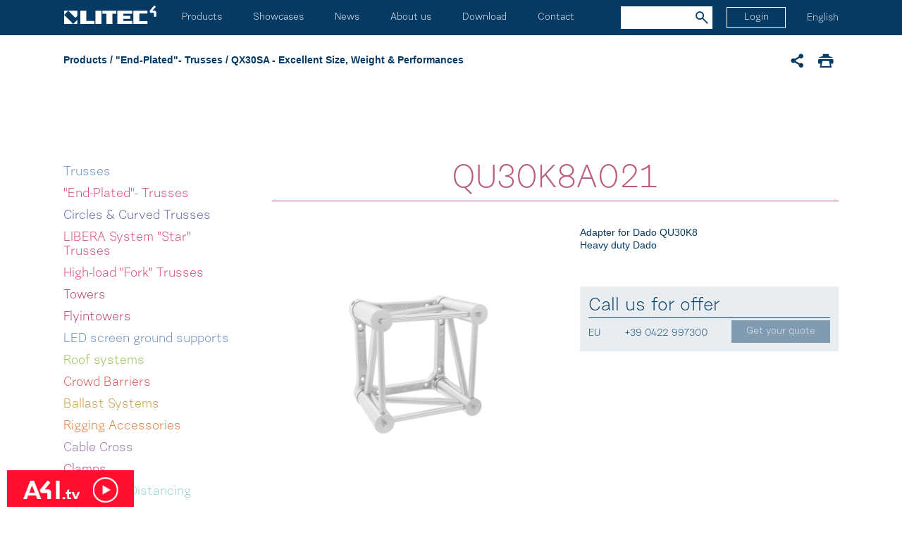

--- FILE ---
content_type: text/html; charset=utf-8
request_url: https://www.litectruss.com/corners/qu30c8-adp001-(1)
body_size: 79730
content:
<!DOCTYPE html>
<html  >
<head id="head"><title>
	QU30K8A021 | Litec
</title><meta charset="UTF-8" /> 
<meta name="viewport" content="width=device-width, initial-scale=1.0, minimum-scale=1.0, maximum-scale=1.0, user-scalable=no">

<script type="text/javascript">
  var _gaq = _gaq || [];
  _gaq.push(['_setAccount', 'UA-8288729-14']);
  _gaq.push(['_trackPageview']);
  (function() {
    var ga = document.createElement('script'); ga.type = 'text/javascript'; ga.async = true;
    ga.src = ('https:' == document.location.protocol ? 'https://' : 'http://') + 'stats.g.doubleclick.net/dc.js';
    var s = document.getElementsByTagName('script')[0]; s.parentNode.insertBefore(ga, s);
  })();
</script>

<!-- Google Tag Manager -->
<noscript><iframe src="//www.googletagmanager.com/ns.html?id=GTM-KD4FS2"
height="0" width="0" style="display:none;visibility:hidden"></iframe></noscript>
<script>(function(w,d,s,l,i){w[l]=w[l]||[];w[l].push({'gtm.start':
new Date().getTime(),event:'gtm.js'});var f=d.getElementsByTagName(s)[0],
j=d.createElement(s),dl=l!='dataLayer'?'&l='+l:'';j.async=true;j.src=
'//www.googletagmanager.com/gtm.js?id='+i+dl;f.parentNode.insertBefore(j,f);
})(window,document,'script','dataLayer','GTM-KD4FS2');</script>
<!-- End Google Tag Manager -->

 
<link href="/Litec/media/system/img/favicon.ico" type="image/x-icon" rel="shortcut icon"/>
<link href="/Litec/media/system/img/favicon.ico" type="image/x-icon" rel="icon"/>
<link href="/MSS/media/system/css/bootstrap.css" rel="stylesheet" type="text/css"/>
<link href="/MSS/media/system/css/afi-banner.css" rel="stylesheet" type="text/css"/>
<link href="/MSS/media/system/css/bootstrap-datepicker.css" rel="stylesheet" type="text/css"/>
<link href="/Litec/media/system/css/style.css" rel="stylesheet" type="text/css"/>
<link href="/MSS/media/system/css/slick.css" rel="stylesheet" type="text/css"/>
<link href="/MSS/media/system/css/modal.css" rel="stylesheet" type="text/css"/>
<link href="/MSS/media/system/css/jquery.fancybox.css" rel="stylesheet" type="text/css"/>
<meta property="og:title" content="QU30K8A021">
<meta property="og:description" content="Adapter for Dado@QU30K8
@">
<meta property="og:image" content="https://www.litectruss.com/getmedia/7e6d1089-5f4c-4858-93f4-ead4684c3e70/LT-9-SASSL-763.png.aspx?width=630&amp;height=354&amp;ext=.png">
<meta property="og:type" content="Product">
</head>
<body class="LTR Safari Chrome Safari131 Chrome131 ENUS ContentBody" >
    
    <form method="post" action="/corners/qu30c8-adp001-(1)" onsubmit="javascript:return WebForm_OnSubmit();" id="form">
<div class="aspNetHidden">
<input type="hidden" name="__EVENTTARGET" id="__EVENTTARGET" value="" />
<input type="hidden" name="__EVENTARGUMENT" id="__EVENTARGUMENT" value="" />
<input type="hidden" name="__CMSCsrfToken" id="__CMSCsrfToken" value="/TzQz/TYblg6J7s2Jq2nlnlrFeVmT1bV5kKn001CE75fagLzL1pjs056ESyZX/pe+3LXtIsmEDoz7YSt19aeBaymnhecKcvWHA1XbjpTgeo=" />
<input type="hidden" name="__VIEWSTATE" id="__VIEWSTATE" value="0SyIG0mZY3mVhrlCzYqIBrYy6zJ1hLweFqKv/8kgMDen8QWelepNwZgx2jVeB3r3rtM12L3JCP+9ldp1OBZ+K95ecZ1nG6dlzmtmgiC3gRqP6ers1rtsRbdCSzy+3EaVaWsQedcLnDHVJzJ1QIUa9s0NHXUPQ1xdBaa/QMhcqRXsMohiD/hqpLzlLS3kLLG+3klGgIIjhwAQpeEIeSogGW4ZZbTHFQiHuWeFluFoDyFiQLf++E37J1OykWX9sflavGfmVWRddtnA/PjokaOa5Xc8MrSH6hn3LuGjKnzzf45pUg/53IPdFvvIhpZeyj8rkkzll03LQ66gH/jfnbTlCqJv/[base64]/u5BpKWtIYVxkvUkQu1DH1LQ3aJKLBN05uxqpv5kXR64GWir14ACJ9sNfVDThZS+hfxr97skDYehptb0Pm202B9bL0cF/uXE8GMLPhOOw0OYWAKCWoQEz8u6V+dryYGf2OcLRZ/HopqsmX2lsLNJFuL0V3w1TiELgeyAcH6ObxohZN9iqAtdwYk6PUM7nGfTBjD87/egazgLzdqcYrXX4tgOL6VYImYQdfmFX9LzpJEDKf7vu6o+h3zD5CxoRLUvOlxVWhbycwLci3+dJJRq+jBrcBhAYYpa/GAQYsUYhsiRkt9M4CR4dFPhHfyBKK+PCQRjOkH/xIrY+UfDuuQhaFRDooCgEHw/1u9vhZZEJIl3l2FaNDswp53t21Qpg6P9tbGG26bmIc5DAquqWXEVrvYtyW39PEk3Wpd2WPdbD2scMWn7A51hjpf2/+Vf5o56xioqHbBKajrKQdXL9HKtAq1xq9EZVnFFXjR8qlKvdGId3DUYfPeF3Eao7/GdGnLI+ha7t9AKM2oz38ZTDgDR5kQnUci3DzaZm5MaP/V6KQryvIgTDLZI6FqRrPp486M3/6yAgoCjsxi7zOD88EaSaIs2wjPm/38MmFz7RGzU5jDWE8aagq2A3NJ44IS0DS1pue+ESAm0VWuRPUD0rr8cYwKY6Vn19443eWJyboT3MW4huRBgU1gtg5VAGz0/XI+CUEIRmpeSXJcRjK96LnjEdxMq0GjzDa4iUaBIaz8duTKSiUc0Th1BxtQhmQzDcyHVj+sqO1I5hH2gjU/V0fFfmXYU9HtrMDa/zSrb8834N9PnQuH2rC236eCzNNb67lG6xvXmtx2JVyKLl8EHKdsn07xYGqv/gvJaBZqVMe8ka1s49aNYkh6AEI58rzeh2PZnV1m+lOYOEY1tCrOSCG5Ysiya9/EerzUktHh1JfiThHfSS94YfUBZuJlfJxL5r6QudHgQCMmWTUluaNB02rt2Jc2Cy6uLR2U/aHu7cMpqNvU4PgnWL+SdjNHAGBBLdNuc2Rix1OixOkTAKeVM8LlhEkni6AUTRBTxk5svu6ZHczfe0CmZS1CJYqkI6LBMOTqVebtwc/S0zyL3z/wtshzXLANwTLQ/8XLi5OHSrn6oNWulCg0JIxY6Smqa3TZBBaTHrPDaXPC67Kf5AOzgGyeZANplFD0/rkMoCysftVNZTNM/yM/d7yaEyveZgFeD6RwtmJqTihN0GpbeAbpf9lNHRR4VK6DOXnFioM0vdVii0Q9SZcfU8H5xo0XSC/0WQQ5rqQoUy1BvW9wVLyYAprYvY4DNT/63oFPO7JzsaDHoeJ7k0TJZZtsZIqdSnp8AUZ9VQ8m4JlxLENan89lA3tPig3aAZqDJQQBQ9itEVy1lyWteuM6VYj3drE7RO7P3KMUqvT/T98TCcCC6NhBBjYcgZY5udpgVQD9Ed9nnWuWqiSUAa+BOISvS5/SFyXI96ekGmleFboMc22oXD0y5vDvGnRw5L7CcfvUUw6Y1GpjGWBJE2avZwBcg0+Tx3xGOZEJJ1/CNx5ovy1VP4YT53uxKqitao4vwhO96507Xuqw7e+Si1VzZEugzIQBnqRpQwRHDNFlbmbp4VL7dZu/JS+in1HblwZWboiPU3u/mhJmXzJ5ur//oTDTYvdrQH//[base64]/brYxpdu8NyJXF194FOtJ4I42wGO/YRecfXVRgj5g6mBqmE5SGzwaHiQ05PX3Fv7gs834VCLyewUYQguR2URdyebf76ZwsdlwklPcfQL/[base64]/0NodMh08eVXKEXtk612kvXQCz3S8wmVm++AIivgrgk1jrLgtKKCpQuJV7ujPdBB+PuEo5ziW9qGhhKTnI/u7kEyGAU0R6uIdC44cC/SwvCgousUZJx0KbwpcivYD9BezErWtTc5a4MbRxhjfVle1oV/Iunj7stGTwHifjdLq1YPmuwo+ol3OeSuoRxxWlOFHzapUVkU6R106Hw++QtI7DCn60/9nWsld7x0g69BK7p1hr9KrtbcN3OsKlxhMxttXebwpolKC48kzYd5+ySlqlquIUcoIMdPaNjPQC3Qkb9mi2mJTW1VBrpAa31iY/B1kAgFeFAeu6B4BzVw10rlPCZIqTua3ynakGEc8TVeJ1LFNkJyQw1oVAa3A6ArLUPF8G833rSqPj+0TBGUeDPCx7BJjHUPyFSdHxq6HO8kDycaGk+WfImUpeq2F001UO78RsawDHfI3RWxS97Q8vSnrgxGOvi4jh7kH/TACt4bTq8KUyKjxTa0EcfAM5Hn1TJV8K+CatDp3GDjXxvUO4bgcMSgvSLi47wFGh2Iif/RX1N4J1/+aQ8tznF0hRIoocuwkPBR5KpN4oFa8mUWbApRW+GgvPX5MKQxbM1YGXrXE859BHEc7vHsvZg7UVcV3L6ZDryjy07H1KqstY3RLq2akEXp0UtIlqBNhgAaKNi/00SygfZiYXArLzySvUq/unJNQO2mE7b0JvckLDvZjUd2ON9CoC7vNT8BElU8xSKomU4bK+sGYM8GbuS352TE7GwmbzBXvqjpnmMvQTTcu4gO+oc89AAxGjfFkN/bTB5EFqZh5PBmebAR1wmqboZFu02y3lMZDBS9IfmtGH0uy92CSdbS8p7cIwjD8JDUn/d+BYiNFdIqVHJjp47YHgBOR/QDCYJUx0sCbl5ra5PbndcxphluQTU0cKa+AIQUfgv+U7lyOWNowmH97LwlnQhW3G9vuew+cnwUEpZ0qPnogrqtFbWzCyT0teXPXDZcciQnW1TLkxV1Wlk6837xZXtLy3zaFMD+akMIYt31twycJY6GatV1ZmeJDvqoV7K2aLLNJx5YYQfjEEL/ePF7sSukFmP5Jo+W2hpPBT0gKxXYv+YXxlsVcfSTx9iStIarRcJaXpYI5KkHMLzUO/TVhisIp3YXeGB6gcPHLXT0SIiGuKchehRYCA0z7PJeT/WODSic165WArBGFAZ+o1hYjH94ssNBHRjJen0CE2y+THF5HdkEATf/aKYDaVLrHdrw29+fUUuAOOFDGcIjN56p2s8SyDEXhJ8oOAKMyUJUDg6wzXKOZhq9lRzBwuttpW/79UKvewyxYLpFUVfGQTElRS61Is10GF+tWB53AcHLYNwE90bh4vYJI0sYZ8hvx0Irx9Zh9zEb+sJfdT/E9Cigib12V5fc/bcBdUe2xPB9pNQ+w9Q0T61zIHfPdRM+b35QQUm780U4o9KezAV1Px2+T7rDtD4mg+JVZr5y7q+S9x8fiUPVXYht0KTmA54x2sMOLG1gBGhM8FH//YOhd3YS/95+01/IeSxXMgclWAT6HPAt1LUlkLtAsxcFsokpksbxnZM+ZNNQxMb/8Zus8N9VWI/bCzCQEqFJTIxMwLZPJbne3kN7Q1+Hqc/vUQuMwohNE/ul6zGjiMuTG0mNX9rPacaHDVz3VrUkm/[base64]/Ot8OG6LprKa2fLv9PEZ3FbKIY1Ol45QfSnkHu7oEA+svHN47YTHBkDdSDhZkyggF7Ou66kxoTvbSlyUuDnznTnfYDAogrxMkMrdZDMdE1xBk6JL27SrJb+bdYoSXb2pIsd0EHpoeEBr6//pHRn1FsFJVl6uYsSaDdrGhRfx+N6HHO0rpUxgf0b9wwyrpeD9mCIXEhZqqNT9aokDQ+/T0OQEVR84J6B5YpwVKagySIf6SnAgC1tU38LlO/Umyjb16EDmjqx4GlgTj4Ki9aWzD7r336INwpWAZ0oya5/Fxlx1KNb1yzc/[base64]/[base64]/ehisvTjL36p+hkwY6Q6MMg3tm/VvNwIWWn+HGGnWF12EBX0XT9anghY6nbHaR2YrJ/OVCgY+LbTIbRk5q1E6NK/XvDWxm6tl+YJXr0YstG5caMMeQ+nA9PtriY6HiEetw+YOgyBbRv5i9ss+Kg66uHVMk4yItNDY36H5jvYuvASzrAoe8FIqiny/wQ/DwHlZih17fYbuBxznptrsoXvXnHXRYlUHZL5gmTK2fDTO5UFttGk+dzMdK4qQsL87uOeQjgfbSFHrjWWuNUxMbPbjVtH9yzGU+pW2WFZpY+vF7/G0el+lTFaQ7PFnKvfgNrr66+YJBecWCXcWfiTpA9ewCr6S7bwSFda+5WFvsY4EjCr5N3G8lx6Xj3VndzjZf1j75l+2PvWQb3heIsd2YSXCdrVZiGj80suErtJ+AN8vY+kObOhfzJrOxrhdH5sMaZYj5EwepRdntXnUQbpF1m/5PlNbWJ1nLGvGDXYH2DZ0lIplT8Y+kEyHrbOdkLPH8Io8JdVSt97L7g58OXVeW7t8nCJrjUwvvSJFQh79EjTPC8GuuEVxM1pAEiYAjJK+albbzLTlWsEZUuwPIoJEmd6Q/NFkgB3D22N015NPdxHH5ocCeCIpfKwSIX+fDrwLuRUN/XxSaInGuSylXPNHV0O33YzgsjbrdsGKuDaU7LzsM0FsJhvHV8BXCAZTWFAOGrOCUa0OKAkIz70rqVE7DVb8VGDKuvavkXIEVnIEWiGMEsfABtt5PFwtVFMGca/L+MZrukCfmLPuFrJRhzxNRtyqbvG14Erzrsa4Jc26yT94n7jR0rBW6FCIbUirjXhXrIW8o23WxGdTVSiNXmtSA0UjhwpydycJX4NAxF6tf2ZHJdL7CyPNY6g52pV3k9zXmmY5g3KDGtI8zn80/ozAQ7ZZYZkgTeqKB8Am1nMATAkRiakBc3GuUIu96RTlL8JSpqv/bKt23lj117D+wxghM92pzl8Egv5rtyMwDtzUzGSLVUuA5FUSX85qO9zn/7UsyUDxGLokyuN3SruHiybGd07II/c3ywER5lLyeov3XstPKEiEbUndP0TySlPyXVoq4GH8pJHRKQd2rqne5HUhFw3KKNRuFjiidqxf4k6wg8UY6LxdGreVJLd8/u9y4/za2C1n5cJDoDKfN5EXG0jvDdOAInu4US69Oyl0GlKLrEH18N2eAkrodafqKDpBoTP/IHsfJvncnlx+PhrsSMivApwAjBc0xtaHRBtakSotHcyYzO4GcXZZk2amajz1R2VJI7PiIJk0A7LLWKHgRPYsoEHjFp2R8d+lxcnSY+xayaCP5P9TRY/2Ctr7Ufy+vY+bPrkzb8ZbaeKD73tk3uBQF6xt5UGPIKHo8YjFzjeDOle3TcMhGaW5sWUioROz2TV+9MBFimWuBEnzk8r10epNuiQIpzVXkpqqlCgCPcXnNsXmEe60wZMbZbY4Vr9Dok0b1EcgmUo9WEJTo1Yrkkabar0OnpVActdLnfPY/KYo4v+E9QoxItNkUCkesQGC1sDBW2PJABetm0no8Zz2X1p29zehWnechB5ptg8Y/FjgGn8CadgKXWCXpQ2Bat1KZB1E7VvEEzmFXk4bhXHpb6caSe7viyi8YGzH6Dg0LyAZR2nr3uxrhyoO2EWw87dkucQl5x0mvPn+IikNUcY3fb2s//jBQzsKvJJolZ/5zPeEW8OTnvqAf7aBAJdzPdtZBgwUMOjAZxqhVRTfYEVg+O3uQww0iv0uRADiMLC8RVm86rGB16C/X1tFoCk3b5zbAGRjnePe0VoF2iVNJWSLa+kJzrauMxg/uXxkhE/1Nn794yEZ4HwsEurN4kQbavLtZBeOkMurjmjFmNUp1EnyLbs/[base64]/hB4z7k8w603kTPLPB3Yp5uIVMID0mV1pTtTb74R91HpHOtU5woMvwQk6cFFXYt/StdghxUoZYf/mJbIN3r8T8h1GOql58XTLuus/gwl8GKGfRvJJ5BHGG4ViaLM/lB6t5uwNJsJXoJbJtleV7l+oLLNtn6qgusIF0JRITIbUJ7b0+B1SBOo4YyYVQ/Y7diUg/pG6tEAtgCl8Xfg4pJliIsWqzVw3y7xdm5gG/pD+wgXmwxgzH5fjB9WImVl6fzIZhGcipd7uj47biYYKwqRXI2K3rgcxBi5kV8AYa/iVQVkJU2ICx4NZV/yf2+dlNiVFvzjDmpmc8lpV8XbSVpXEhh1nKNNKWJCNXw4GpPlCFn/egZA6JlZEn1KcfauaS+ffvTFJcK5GwRos6D4q+St8u+FVMlpd5vPyEGdjzDK3A9AgFTOoaFkrgXGyKybCH+twl8ms9uos36GkHZqdNDF0w/0CGpb9pwK09USy2FJX+QHZQDVpSXVlENE8hBqXf+/gOLuZaNqJ+Z/E6oisZrj7KpeVo8zq+3SvJj69sGZrSc2Pqyepg5wg2A6c53gSTOBQ3m9j/CJs9M/3pm0FyuG3Gmdsb/FnJwSXDrefRtDoCGWIjJUXFRJGyIDWEWJ2+mRzEFz2rdzaeDGWI4bBxNvDImOC/Rsp/GUgngJIs0dy1AOmC4v0iAgPdMJ/tUlCt+Pw3ZDE8fILCAmrsE8nwb6Aumn/0v8lhW4CSsHNC0wLwUYoFKuL1sdMx+CgqUUeu6MpaqsIqrWQ8ieelpvKJwADYcC+dfL44jto8YsmOI1C6WUSJZ+A4wlBDO12Xy4mOzkvYTL1VtfORbFYQJ972Ir4S0JQLKWRMbhergwEC2Q4XBVsaKqjCCbuPnOhCMJFe2CVl/Nw27NC3zyTHmPUwpYnqhd53Dxv3BqUTpPGUypwHs+CywLcY7q0S1iRXoFJCZltktioeGsTfgG79kpfgK3SzepIOKAtth/CkteyxOl3lsYGUkrWXEs7C0mDDs44RHAFoljUNO16VUekc4uPe7m6o0buaTQ4VM2KdFPUASKEtndkf08B2/X2hWtc23bIGJoz/wAJdPvI5fDfTj2/[base64]/8a/fSPom9iGu+EHlm/dqP1t4Ij917yOl3T8yKD0cQcHhPWNIeVeU+UEXZctkFol4UqSyw7equGN+88w+y/ycs+pre1S6PXrjwb47SegN+5eEEaSXIuP3c04cRA8nNNyPxovdBzcBTXlo+Y03WTlNX/5WpgeiSmd4iXnC7SrFIJq4HaULqJFA5StXDLjFh8yr/667woSdmTJ9N3ZfMYrfj9YkEN8RGaz84Kj7xDah4LyOpHIPYKg9lbsJ+K5opDVmL8j19FKhwsNEsA4MvouX7h/[base64]/DqNYuBwnUx184Nf9GTTBNCzx7Uo84mD8my/[base64]/xQFS587DZwATV25STp2aprhF7FiwWfM8cy7jd7IMN8MU1UUjDkVfyNRSV7fZlQy6pBMfHD4MV3A5SstXIyj1L6MVHJNEmp4nGlrL0zgvNk8ibg+52dtPtoQKuDPy7jBpG5n+4FFokqh67J7GGWsuqLerLWzKK/9LDVzY+vSq22OCH7vYz5NRpV26UTSpc8E/gN4NDdBMmXkC36ah/t+mGPTVjWKThghTNYjijguf2hUoW/vYu6IlWUww3Re5JsnWoFCOkU1EuzcIFHB2pV7U2XJ8Rjkbw8IQ25u5qOHuyUHhhkDERV/UDRIg7hBtXPf5Y9gKbyrfZMQK5U3+51r9qF1a9H9xVRTW6vxlSgyW1/[base64]/MRuy1vNcYBsOqvaEGEtz50HBsF9Ugu44mjrC3LZoRP7sflNWoxFOhJ9isgYqfcTHJ39jywoMbIQ+lYdN7yOK8bJDIbJkvHCM7PZniF/r2INOp2IX3uAncxoy1AfJzyCTm2c1qVeEB+x5PQvPbi6tTO5UJH40wEUUtNUcuQI74FbjQB2Ql6vzVE2UZMVCFKTLxrXby234uiY/TQCxylT3ghK1P2tI619hI8vop+aDWSZ0oRBxKDM7AFw4M0prdXGf2POgRAFBmitGPb3QJ49Y7OUV3h+IGvjfyVyq8C0ZUR4uBIhgetqacTedgLb7F00aDB50zW7zoZmmJBUDwmmmGK7SOT1IGORreRZJM58hHnvRk5k6cXSGie4t52HRgysF1iWaOYqtuovYqJj9u/8ecn4Tgp/Q8vySzB144eN8m/Tsj47zNjwuvr8Mmcj5W08e9gNmrxQoKwaE4LX8lI32P2EM1cjmMMerG8+YVbkhLSJi76b/mcElzSXFxtjxYy+2StjLN+806JNBnYjmhQK0G/9T0BU+FoxYpJKG8eAz+K8c8ebgCyxV9HHu8pqmhcwh1B1DGRPr2bCZ23vx+mFFXoqj72mGyIaJh0kC3frdOdlkawF71PnOfwyxfZ9rNXo5gjULvNM/vIeNG6JskqN8bqNW/rftnJlOMpwtFFC5RKN/bxq1BLfCtMK029wFppAc6Ga2Pi6TGDJ0uzHTMJr6jsGhit3rZmnKGRznySC4VjhUufGVEZAJJM2+VYcqWMzV3K0m4NZbFjtPFNS9ZRD2V7x+2Oxp86C8t0Cs1ANpWwNMA5dxIuGIze2MobzFhrEAcAUt/ivMrGKtzU8i6tOoI/vUvtkAVNQF8AXs66XoDgFsq2IcI2HNohb4MmWzYIraFpdo4N6/40oRV7tYMV7MyWSgW1oVXPfOr+BjH1rfqLI6KIs+2dXLlX5KHx70QN/1PYRKeL4IVf8MjZ4xXUXgHQaCPWK3N+fzFqCDE4nN+E5s+B1Tb3EHrk4rcA3M6GKNPtYnCr9ATTn4w85cBQ4GplKulDLhY+k9+P3zGBPfMVeSlYceedKm4UDa4ftE/BSTRX+rZ32/MsDkGRnvclXfFCho9X09nQKmhO33OOj+dkY1tSlnfe707OIaHWGDUTZCq6P8UGPfhnEcNldpRCgMaiBCbVMjYPlKn0bbqDYPUk1AdqOIbogsA6diqE9FbvK+KqUVBh28KXh/lkYTJlMesyYsWIf2AjNW9gWoRr/[base64]/[base64]/KKhaaRZJ0ju1W93NcEMbdLNjwiYvTkKoGDm7r0si1gIVGS0ybRvGXRExtV2Ei5d9TfNm7RVBzJ/FQJ+EymjCnI+el7KoPGtxBAIkygaFn4a8U+tJUM+X+PP9X9e9d2MwrjFXYWaH+FVv4eMHKU8/XmFFBokRxAh5H1jjsFbSjDNgwiUq6mlxjiWyXGaxxs3LtY+sHvb3qC/gRsqxvUUEP25uSQwhLfmFlqepk4/ZtgikL9v+F/qENXGmSjQAPNgdxsTF5SB49XcIEo0k15VlbwxBFPLQo/5J0hR9Fiwpa7kqwuOLl8pcWm2hSefgyNVySLP6UF8RCqPRU5oRIZ6sUE+3L29WlRHhT/ibqIpCJxpNfb0UQcijPgOf7a6VhpxoIsctBEkRmGAx/MnJFUg/NLb/JYXgJXu9qGvYLa3uHB/uN7B0ybnwAA95KNoILNJj+3bMYV4Gt/H3OOcHNgcpDT0hSF5E1CYx3ZCYdX4AuwUmnMuUBLOESVJGBdgtQFx0mrjLSqC1fsUIhHPfU3U7AEsEZBP0fDCJfxTCNYvajHlh4R2fCQdLRdYC35a/WLzZK9TbDQe6LB0LohITJhx46gDTw/[base64]/62xyEJdh4kOI3lM5iPtx6l7sbjvZ9SgiqRuee+At9Gx/LOtIx49BN51n0TkOuOtIIqT/05qvexi/Lj8ZB+pxIhwnSDryWFYw2H52YTycmmbbuVZWSusGG0MwXkCNIhB5zyuFu9qA5Z9q21Fv+k3Ptq2a0drpGgiM7S3N0a+2S9qnjZA06yzQNQHX0qrqne6wtuEv+gCBvGRCXR15uWmXbrxHO4UbX/qME5PVIhEYsyQdTIhoQdMrnVNjX3Tty1fle+E20/dwvm2eZNoAkO1lBpkYL3anYVgTmaOBiFLBenZzLKcflKTOzYPCsP8A2rQ3hCRZLBktwrshVoCXMUzCZKA/D+l7N3IRc1A45SY3guYEMQn4sr6phPEnhDWMWA7oXJH+sO2myIk6Vv9FKpQ5Z62/poVK80x9aUQvFxKdMWwLEF6VRqiioiab1U4/NblS+66daCYWzQmxT2/nnIt+6ZuqmJpR7DQUoPT3CGlEC9INJD6clA0O6+l6o65ZghWHF3Ieeru5WDCDQ0xRd1+t0nJPZE5WalJKOG6mVGq5m6qnaydXHwUf9VO+4T3TTJuQJDt6SlMkH5Hhn9g+CGt6hsBS4ArsdnYvJA1gd/H/ZaJQPwpkgjeCKY9nciJRtFfMMhg5eB9bXpICTF/ERkR5hsUfajRkZ0LYhRONE4MDfC78fSjm8GzaLBL2oCPWKBiWCnOeitp7l3jTIzn1OTEglxyQw7Y5wTyxlA3aYDc7/M0mt5qh9XVsWMuTjIjqWWWZN+VpCDxwlHM4upcLa+Y4HGmP0xbJzXPzgnyDQN5AOpllnEbyzJyMw6sEkwIhbLrPTOZBLU2oVpWKE7eEpVycG61JnZ62CzuERpEOv/t0EKvUqFvXdns1ixGhrn0vlaY8wzP2aA6l/RvuXbFfvfiVafXeZAzyoRMLRWNZg52aFhaD6WdxfL/aq5jl77jwr5jTC0GQ1BI4pUeD3RZKhIrsXHPgMOQChH7Yom3yqX/q5LrMZr2hy5bjHILSzRpxsy7Y28oA/cTx4r4vxi1niZul5vinLc2Bk69p/ZA84USidhWdw5urMZS28iwA8Lp5CFPDrSEX/yvYOiF0BAzLc8LHTYe1XWLe3JI0gEUmTD2EAq7Xij+COWJKZYu6wO3R16jdPE6dWEYb5rSCX2FLDodlQbaHfiDm36eKFPfXpi0EEOhH7lQux6y0Wdll4/G9nSpzx8zWH5UBvetTxYmkaGSt+ioRH4Aunca+4Jubk35wLacuH1YEWmn/jAdBabLTuW4uU6WRtIkI+oh1mKcwjHonvG3YAiORI7ysdznK3T+0+MQJ6f+kVOrHVVknqrQR5qdtRh2Lw4kZUPRhB79bRkOXEiVY/xrYxUlpsVf9N6iEQvM689Au9gfQtzfrAT70L5lc9UNpRZLGBQmgU/+vEeA836ouywADbTgi7x8z0M4/Izba2BYtmmaSgzTgNMKiRxsDQibR+qg7JRPMIo4ySkjso4B+KeT2RtPKk1u57GopHG3ZQh7rNDIQiPvpMTPxtnHAwQy4PRBFr62VIEY0U4l4TJrdi98rqoO+JsorRtSTMoo+oDFgc6B4IhDBzQZlJVmbGkLGvP2Xz2nE/YVgb+fkk2ggg1+ro1Fvm5FgPHFrFYtGnpsMAzGW9MMiy8llLX7cN9V59tVMvVeviojw6wcnfvauUsHa9kPH8KXMVcmQhoIf4/A3fp5ZBWz2bkPsgqVvyUcz3DfxMy1rBr3oK69xXcmv11/tkabtiH31mxxgLYyEB63aoweUOmTixFFsru+ec8+NThHGXBx/+leADyIMW/zIajzkWvx+4rfOUHwQJlbtzov/[base64]/XX/C3R04gKbf/5Wgd9Ng7Iut/eV9WwVIugfCMXsXKxtUVl1yrHRJjgsNZMDKblkobKAatiOoHsMqUD/W2vBVDrpDLJGSZ8wdMxTU79Elw2663fGRQX+puV84D4/XmzmD4AqKg7yo2+JFr+VDrPQBwR6P3q6bCPlQC3lBEPTOhzG3IcWo9jdFDg11+6tAQ55rojPgA3rurSH8wRXFfCuDN1vwbD3ZJrPZFyIQRE9mSana2EiO5LCqWHqtshNaxVy20wnQQJzOuU36RmsKRhINGACiUlc+tsW/soLvCPLdbR258IRCNvGpkeIPoSt43WhJrs3ly8HEhNLjcLdYdirJrk7w52xNzp7LbWQGhIUHOg3+g3IlzN2/UizFwYc89us/rg6X3FrQfZZmfd8zpYryo84fkTU3VssvB0bprN7ukSwnrKrL/gq6Nrc0WJ397YIm/TAWntdBDUSp8qGBOuObEdnR6fbtgv+Tj/[base64]/UEr53KS/N83eR0FKnjhfca8nybNZASjZI9xZPFtYNGrGkzgfsXKJFlYCvc6l2NmNGjx0GfzVTYJndpZRYB09vWVlFUSwyu+1ZE02grO0jWScFtVCtiXOr/AzbRNv8EDIzzZPxQbMFi3xcKzGdpPwtoSn0N5CMWhHSxmHurpJQWZfK/CGDBZpzG2h21pzbCXjF2/UaJXXj8wKK3T/QocJV4sMINkGAthLHdgEnObv5F+LA8hnxHl8PVhj5M2+wSywT8Lkxsgz8mvb59WZ6D4NGfpgkJAmrPCXrBP6yUS9cLUDCa472SKbyfTIb131bEA1jEo/VTPzXn+DuY+jdv1yBq/VRJvfUH/wf6uJ4Y7yAI9sO/LB/vh/dVHEsGJBYK4xgLI+J77nQo4SXr/lk1LS/B2exYh+rxxq1xN1frvPkm9oNpyNWC97hHgO/o1pAPc5ZhfAz+DoR5EFwTVu2oYioWm/[base64]/ArKojiIYXleLCt/YiYUpT6wDDo8chC/UscFso/[base64]/UbOiu2v3acsk0nAsisi08Y5+jXT14AJCih6hE74Uc43SC5oLNsJmABMbDhdPrPxlP+IBC937lS3TXozT7tkwS3wTQ0Z24GMFpaDoSYftGvHeznxIeB0hHVAbJb7WlcLcRNO8cK9C6MxzZfO4gAPrqTtRZ4jNffSd5Ol/24EiwCAZkOTfNRwvJwb/Rnlp2a9eFdq5rGX6lvO/s/+QHJROMI19KW5SDun5OiZVA9PUU0RotvPRemeho4wg5QVYWsw3eEtbra6CP9/xiQnps1OooZfM+O+n9WV4RpjWmNUOPm1fC81DsI3IEBzuIBKjWURP8B3bxN+J0Llm0fn9Ko86NjZKhhWEgEE05USqqT8JoNDa30IPh4pdhM7kIZFqlxahtyLLDT3UL1wdkjEHWQQEbSyLM/xBEsLJ9TGs06v2ufkzpuktpl+qTCPmKBCxrnds43/3nIVwanZGRtQB8YVlC5k/aH+GN51/7tV7hk20stZ5ADOM2G0Tmsy43ZTEadKVUUg+j+TGT9TsQ+Jy9Fa/2n9VPoR546gQqH0mmN+Uyxl93r7aY/yYwRh7EjRNhhqTjN+2neW1wG+mub/R7XH9OEwJZLeoCAnYWGuTRGXLXU4I8lpPPoT9ACDaIz5I5Otl2FXHaRPCMaTlqPauLZyIDkYesdSXFiT9I2C2w926j9UvYNUaNo9DBk/V1CwdcBlEIPhlNKSBbzZl3LjHJcAgUhiQtN56PIbIy9UKG8Dbij/bLzHkpKgmt3EuUO5zJzqrlUWBOM9f0cLpYohefVLCLBAlLhKC/tmN55TXU5yixuwXNFmwfm+NBmmsBvFiGQDgYMfFWHECPnnnnnVLhNuyptK073Vw5QVHyVKT2hf0m+E+RaFWvin//6LwS/8ySCqzCEzDZMXZptJVQfe7nhj79kcVdX6uYqT/OTVPpaoqQdDavmSexi5I7qgYHLAr4m49Q7DUPTXqKLJxVVsii2MG6sT8GXVkIecu55dl6XUmfRTozcl2IwDYLc6ny+FkwDENuKQ+gjWZKaS7EiNNf38jUPam5Puzu+tANx2r5RdOooJuA4x9z6lHXdxNip2oSY8ngXkCClIxgbvOUR9d/toa4ac4sFIYA2xaXbDe0jisNbvjSMOYVRIJfKU8B39VlnNeBYfedLDVH1ujSXHGxrAAfnfeRgdEOcLnKavf8Jms37u3ecov4ew3BCZ5vV+1WuKf6yhwrzK8ko9jzGciu6CwCxLZxW3OKe6YWDklpaAk9P2W/BhhktVi/crgUs6OhfYcaiYCwymvEEYAjFMU6aDTdU8W30WSUvuk2WF/Tvt0TjpAfMEYxqwPD4giDVntPaSCphlaOWZFH6bDPwRCsVkGNwxYxChr99gEIvKo7Pjd74YYLlrgEAoc6QukHsPVFupXIYZPkOUbF/IEu7uZGHnlcUcpT/A6+mBJZyQXGncVXyK07mv+21Mbn3eBA3hmRqQpkCHTPgjptLdVp9pcnYcIpFm+LQXfUY5nUUmNwzJkLE8o1CnTnrPvHZf4QWSd5oSxCRJVHPavkqpL+jlyfPREYwilUBuj4ntwlkrND9bum0iyJDRJfY2MiX5idxXNRT+8yM++qqq/KgisqteEhYk1BpHuYEInnBAA8m+AWFg9/N6I1Tu1cOBrU0ckAWmuk/cRzVrWLCpzDPgIOFZPMmXSOffqE0Hqi/uxFZvT4DRURQA5yvs56tesXvWKEHeVLuB5mZVF9gpugznwHHCkWuBcenAk3roSaJtcgBcyesTr+yk6GRdywuoLgfjeUgoXEZnlD3SuPa2waWsgZ4AocjnD5Txt7HD1b7thbLgeoNSTiDy5nCaHSy/n1WY5jT/3FDp/AiA/fQ4W7HeNoJHLLyS62WIFI3KPnVraXvS99S5U8/[base64]/+4U99wn6hVWdF33cBF9QLdRyMlEvDndqIiD1v6yLSo3q8hctJQ5zRJb9uvFO/M1AdcsuCmo78xmYgvQ5nruDvz+Xk46CjIU404n2k41Kz8+fS9qTsVH1cpe0E0s9mhHJbzEEYY7X2CMs6Z2PrctVjE67QW1GET7tpV8UHjg46GR3fQJjK/JCSFxTu7IxrUJ32bPvg50Om0CqYM+JFIGUOoMDi9xpDva4tVS2X2Sy3HMnBvdZRaCwlvS3IbJRlaau3ZMxIUxmqhr9RXwvIIM8/[base64]/lISfX9q01dHzHwDEHrSMc3BX9L+IWTZlkn8TxYtGwp+euP/b/zU1X5WAak2Urd+RuLk9jTKMG7wTPHTbOKwaCimKD5jAIMDDXTlWYgrSHQGXdBDD7OkwpivkPknpFXIRmH9IEotYm9PemaxHw30I1XeWN8XZdysajQGURxketTGhPFhCWj0E93ezxqAhYeg+/JCr2uyAdTZhK24KV/cdZszSc0K9bN3fshdlO7npTILZ4ixAJxSLwnpstGZZYOgil5Cgt6u80kTrRGxc2474yAokvzI5ch1zaB0uf4B1lMRRPLbGprWKJkGlcpUxFs6QRNYCYePD0AoOiDZO1EDK3Mc1pQ/KGEZlcDm1h99pe2cEZlQHuhg4inFPVtwCzJZ8kC5gfjw9FPIXBbV718z61vZZGeqFLQyzApAf4JiRuGbo8CMfhza9asiA+63wCUaC/kt+1FTre+Wk//OHJnXhr8LRIiFbz2mNoKKt6qFMVRvU1wau3VlEnK+0wxFEMJnjObWt++oK56p8D/6+y/cFzryfe+WQWBoqAQffJ92aPR9A2fqS4dCKBdp1TRanspZwP5F4uJj8nStLW6JKGzZbZ+hsZ5M33BMjRhcb5CjWeDzefoI/[base64]/fxM5HyVa1L2lKzS3rAtvgrYFFeuDN/KCqjrrEj9WoXvMt7wUAZijts5XcwwRTGZSDmzUYfjtaqsQQIUpBROQ0SMyfzcxj3M/LKSQONqfY9zc/YGyFRFbH6xDFktm4CoVBcgCqjQwtUXpQxtF/Q8tgVUbp2MJV3Yr6sFqc4guc3WxHAFS5lurl4MEoK25/EHSX7FhVBV7nvNkA54haPxVlGLWNK0JI61gXbuEr9tcIt77sQ8VGacH2Qs2gU8aMUMyPIV+YTii7XYecxnkPNPcMe61aT1ez5H0L2ptsOP1rmKxfG73bDCBNX+bJQMJNLbiqKuPFpzqJkKdLoKiljNapxU2dM6kIcb+ycIbXfkuji5q6HF5C52pHB030RlzvSWuAh/PlflQaedBVAZPPYyWM3htH4NrSygTBCC111SNJ91nW15wEMhEoFFqCJ15EfoBL7VBcm1jpKi8CoTo7OjtiiQPrH1AiAIzQAFHT1HaZl/GcXTI2kRoiN0EjRDRomLkz5QyKRmKZwVjecN5rYr7h8tCL6dnynb0YQdMNrR/g6btI/N5ymnhHXeZ4+54/Tr0rLSCQVDrbtK6SbaqtyjvjY0BMQHiPPwyAZHw5pA4kWrb9uNUdypXroM1tOlBY4sqIFhxrUIQK/UCg9dktVgIjSlShnlhGSp+J6Jxa7lKdfl+HpmIexuT1qY6US4oof3rpbNil5nHVZXfm21SDZaHDr50Z9sDEgA2Z+V+e1i4NScBO4sLtKZ5+1o4MrvGd1X20UHLQf2+vwwLyevyc0//KmV/BaDp85m2wclvWnJfzUyQoxMDHwj5rZSLthv3k8IZ/lmMr4x9cugv8gGh+It/Xcvr0NCFnvF5B/T8aSaORJ7xBTimfdlLdjAFwxdW5OvhPJVKrv2OsFVlnYQw8RQlGpW3AfxgZiWuUQb+hXURR2B5gx6C0CeB0JHJYaUzQbSXR3aNE12FvyzuxYiFVmaC55t0rZv/1fOxKzY6CZnqMeeJpTRNCh0iS6sm3bRzKnzQtehy0uFGaTa9amGcBXByedNg2+yMJ/fp34KqI5Hi8FVhCEgJziubGyRV9jyDt8ZB13wv15717LaSXEzyu/xSQ3Rz3xl/cP7Nkig8I1aIjHAEKf1Fc2sM6kBP/MLP6MUq5HJdN1dYAeP4QN5/N0FEPkXCmDZMgr53pwuqvkaJIWVJ7T3HWJBW5T+Fa+yxfMPOci0uEHDHHYwo6LjONchK11NAb4mWlA26xRPDbrmMq7CxVaQRsLIfA2HYpxM0+URyEdG4ciL/MFX/wToSlcxtoFXYISS8bILervMp2q9GONulC3TCzizmcJFcmCTiiz2oljEKCOrDE741ith89TG+tpo98hOQ+sL9jaHgCLfeOHcFaW9rtR4neLq4p+DtVEqcu1q5z5tkbB+EB1tWp21vNBNZnv0aUXKAn013qkXvduqzFFowCm7/Y+tPE4yfw+GZUnLYRjsHb2ecSRYPeya//Pey1pIjZDdAxu5CqXziypHJqrIjLQ0TX3TdbQORe+e7m7o9cDDHepsEkl8NnfIeaxKVK9by7OBs7LYOnslA+y+vZaeCTLQy319H3lpPsC1KKrNOL820Gpe3pj1NmQzN1/Azf5KkQ3Mp4dUs6LvsoLf6PeT9uj+XgkhQFvht7cBinVj+KZhjuovXhMixmllBDxeJnmEm9oRQcdQ4UQkuc1R6DhJIoXWQzobfwx0q1Ri+i7/VQq0wkgqVTgYTdtL8fEbeQ3qBYHRi3NSnZxK5PuHlcjlNkuAPYLTEVwtiAX/4rdUxzHYMHYYCAT48WJrET+RWWf41RbYcUco5otT/kBuxd74PWrAKJBpfaRKoWuTWEj+xjHGpqgjpAGQ4HnA7gHs1CTMkDmjeSXTMMaR8yq9p/BPdamljP+BrUZXgljSMTNHnaQoKWD0JcYTKv9aV3GzrSsRliMpdsbYidKk/4g8+maJbYkAoWjOF6dtX9nvCF/65CRqltsly0GCsFYIe0JaZmCm1+5qmZs4MdKdNqKh+sfkd6disq2FC8IDsl5VCFI+oVpzFm2sQYG5EHKtfxTBcj/MMhBp56Cbm9pC+59rfQUMUNgJGulvN6hi2eVVIrAzaEXxJ/jNsM895hzkqJFXzOCXHN5uAAYC140FhpjvqtNKMb8aE3aNsVun21j22ZLpeqpzZkA2VjFUn7A9GqV3XZ8j+ax9V+cw+705RbIlcybMYrohkEjDa8m99BFKufVBdShz0SRfU8YzrqC15RXlpM9tf0WlTeLBLbhQUC6Kt8MBEReJA6cOFNE8iO15EYN8OHboab8S/D/+cMI7rTdPQE3KFuEzlKe4McojgMnBj6UTmNb7PN7Anfa3HNgMgMeTawKWgpBb+BkcK5pOibEhhZYTnwAb0PcAHocwHBAjp6dUnydFnm1YkXNmemimeE1tU0Y73EP+Ef2bgptIxtUYrjuh+55MryuD0EHbnp2CeuoCSZbSvUmONE/fsuuyj5eifNkAR1S1HNBpwD7hJCUJTcdyRn6fvq9OtTsVzwmsDm5qDKeiPBwUGTtrY5PmgecqxonDYpbbb9Mj1ziDlN3y2h6p+yF5BvfRT5f/nJyLfWHB/XZbMUnPqasiMfCuCtxQ5WoZH814IcHWep2U3Kh+JEudnRbadqWLbUMkQPRjtRIx5trjdPaq2uRT2OfEwZAAn9rIqUFWmoa7Olqfzan1WJIrX9NSSFA0bCxmsLqcXekNm2Kotto8M3jDiAW3cpAG28Y7AsjGZ4Fs2Ngfs6qURuBxQ/Hh6GrqVw1q4y9cqK6ByY6zoZwbhVIG95CP+IN/80IgdOavge1w7cb5+nW92/kks+6iL/xfGuhbUoZ/wVh6ny+kpFx8NX7HVY1AH77SKUpkBOx2b91o+QJ3A3XlvzKQL8G6PQ9cb8KxxBCUzayvxDTvMFwUR6XMEVVKREj8khwyQR0QmiPFCtwdEpfWsnTXpT/qjn5Lg3Xuf2Pk3OkQ3rGdD66biWoP2iuJauPfqfDO2h8umfNQlDmclGV1N8wuRsoBueyKpyDBRCZgyYLXxbw7/LaTQ+MuT9vl1K5V6mQSR9YWPJppVqyaDPagEuYSYGSYr8T7V8esfh8R59hW26+HuL2qNqq95qu5rxXz1hOvwRw6SKu1yvB2rPC1jQ+KHIF1cCd7WYIBmkmKjXa8zRH0p8UG5KtU1IBrMnOZMumDmQuHO0ljHVg70plpgcRP8jbOuwLVqgg/HaA23LXD0nzdyozBbt/ZSwiJJSOy8siI1MG9HwrkBVU3ZZR45tbBp7noSvzMm87raxQJOxoEWYKYdhr7PDzlvE9o9DNw6X5b3vUF9RNc06BAN8FRrz8d0u5/vCaby3e6nRW7UCxDctiws8UoCOLsmBHxzp2cOugdgPAIiabZPGe9YwThfzr1bE5PAsR3QMxxh+5X/E1bDKVzdisArEiUPg0XfPIY/nwJnAtjw3u4J6L2Ns7dww7onPf6N9SjvFHLmQWj7GwJWvtU3hd5DBwkZKTLOSeaLPf+RZ5lgxiVlk9jP70fu0MJVu892Ey6o5ckTXj3Lg7ohea9ji8C6B3gTGWxrx7Qxu/IY4jfbGH8Ijp7gYRAemop6bLzBII49k7Q7aTa8KX5WNVBYJJYi/eXrxDVsxH9AtvSQUSmOuqqOmWBANqkMWaaJBKDKAxP0SdjGc8PrDH3glmj/gbUdoMQhcf01ECM2uZRxuAGpYNNjpUvOoD/nC/QFK0HnJCfUXtnT+XXqlap86fE379p/k6TUhTqv4cll6ZIY66D1VlQttVIN96rZzh8U8Dn9g+N/QTIurtuuttPMAQYAGgimFSox/JKqFfXPSkYphcgJzet9X1PXH/zIilV8wyQNH43CjyCRV4toPxeeQPHVU7IotXliQA8ExUbZBJTUhZSlfv4KnwV3G1+G1wTuS9CnTmzyAIIDz8nJ9mgLMKSfniewUVHLUy90LdlLGxCMxKgtAZ0fy2UZQpQLIGby/qXXqurGas9MyYMOE3YFnMrKnjtfyOWHmsmT9hfgNpZDfdkIX3rsPSBSZVk24Vfe2uoZD2cSHsxjrf2szKo7L7wAsvczqyqOjaKzJLTCr8zKu8ZJb0STdHPPhQZrHwMNOdAVzgqMcmo3CUHye3HMsavCh5E48apdPaqlYWv0UVV1M+AxOd+A88AD7F0/PXEurQGrUhcNah2JFz84/s3CNCvP++dcDanxMV2Fnt3/3wWlOuVOVODEvTzmWg30Uhlz6ILm/AqMHH6VKecx+ERFE3KPMDdibvB5CwXjAZ0Xp1vkfCj7yLF7W4qfmH8mc3gDkTJBZTcgu4cfohskIuZbNXlX/lvM26fW3p9p5MFwNie5Lea+cf+5V78xzds6bvLQRz6lNKmVFGfDdCiu+KWs0azNvI9/MLAOugOz81tE9JK1Oq6BtgnfT/rnxSX7A1lKIFBdWG40FXdAq6b4PTttdRFY3Ywh0saOyMftBtZNCYDDOauzzBjKorm6CH7UnJklULTZr09z8SCDsf4pP+wjYesZBEjgLdL4tmGwzg1LDn/LDnMSLHHgj1c+V87RXPpyokQ6vswgw0Xa6l8whh9WPnFuXovPSqPVmkhMSyR7XDVeShmAUN/AUGOMkRf8IK331WKf2P6/wjTFTRdtZTwNukH+CSVm3pfUXh5vfs3T1fyeRXZZKUuaDbPnM+HSKZNbawQr5E0Anlh8zgd+x6FT7tVKdnG7xT8mGOnhkrrrszbXRbIffEwIEii+76+ArfZkTYpOiB0Yq383tAzvuy95/Px7v9dVDfXybvXbh5Rta3kNUtuiGTeTsmWc9vlRTuzzwwnXAJ4xZFb5dBClyBDCoQdPMjfUerrXOFrYTPNyZWW8NU8f/Qlw7G7H2UPeMPp3lA617KVTKNYiNGO1sDpJBztIwSAXJADi8Ear/kZYu4GF1YYZ6tzz4eKyvU9KvRSflPw3dYGyMmZToax/2AM9vdlqBSGlopGdPRxiPynZRWBb1XsrJq5xutnoxyRum45YsclNQyu711JNjXzhZLSFJ7EEZIOhg0/02M5YZCSeb3p1Qa9qXGpUIhS4peA7RyW10rmgywDPsd3mBZB7WKaTvXWPWpi9zxw0zvH8VMemSbPmr40+/lm+JbFvyBn8fm/QQwp1DNqDDggVzykkgy5q7Quixq9UNdAFGSVg+r6y8k586vw/ZDuxr7IplAHUDeUXZ7+qdWA4yL7bDS04/LCE4JehrGbu+XeH2kXFHsUVXV6B/lV6cq6Sayrd3Ql1azmbmnLH6MRUA0S+6wmigDREN0XLjSn6HC0YzhVIJMZLkQQRR2jh721hvYkoMmrQ+m6U8cb0tPzLry1mucNkPBIKAFljWxskUTmIorljIVtzUuYzBB2vMkRge9/9EOcOk/P8OGo1j1bWjX6yElXtbUumZfI//HUXVyXKxYTkloD/EElv3FcSGsDUn9T4+jMqYGQ2EIYaPOLwMkqUT+0Lhd2iwDh4+z/9hVjSTFx5esZwhB8A/AYEk8gh8sXsUDxZFW6+UEZr2N+4CCGkflnF3fmrRU+xNeLhJeGYjj/gksYm+B4sNmBz+z/3C+qXK8w9aC2CbtLSxJDMQGMcC9FQIJELnv1Fp7vpA6WP/P5sOO9+IP5+yLy9QOhPzZ0AMLrmctGpdNNV3bqDrc6eCOikhGOmxqCNrzySM6liF/FS+A/oQixXJwbL2h5fzHUzRgmX4PjtHz0IPGwHCYSd59dRE5RJ7g/ijdVOpv5QLnv3565dfqnvoq16P8PfcDfXHBuYicJHiTPW2JoDWCCW80ziqJf6j1PW4qLUke+MkjXUThPEkPhtalZuAVKTuaMPq55HjMouZjtCOqh5nLLC0VN0jUEQm4TyuiLZwVxcx2c0iEFb7RfuyMtXXWwAyjV0QMrEgcMSoQCan+i9/EW3KQmq1JbRe2gJqmj8LdztFA2pGrVMFtJZmiUxG+++MprNR0z/njLYyMDLHig19qriK4oEVjhInbCB51xWaNbrkd5sJ0oIHfe3hsAlyvdVmS9gLHWKrBUhrjVE/7P+D/+RGOk2Nn0x1BDzwZkkGXtmHaM931oHyCC8byui7z/LrjQ1wOH4WY80NFDQmfUeOCYXOHXBH19gJceJyxyyV7MEhqasSXTGMzKXae4/emrvGBUlD8906O5FnJ8wrIOmJQwEGS/KcKTG82UXSMwlqOC4m1UNGyhCT/KUHE8GQLOD/yOh0O/LkQk9PXzgQqdgcO0h88WwNRz2RARk4gS/xcIhStp0KvP5G22O8NpiBbvJ1nX2/o7GNEB9l0Tum8R/b+sZ0C/SnDP9az8YI2mMIvM1reTcPTE6BMt6yqbsUarcAQjgDd5+ksbkfNISX0X5z8v4D1gnB/bxMNM0/WSJAmXJNPCW1sU+zXhUb9vSV4sb8SiS9G6ClKV2yUSVv0qJHm5jfZon84I+vEvuCMhEqic2AbO3t3ySDJ0Do3R9nQd1Qzm5JT38cEAx+Bf7XK6vatF1O7CWM+iuRd/[base64]/pE9M1H6Cb62BbhCRaBMYiIF9zz5TCX9xJWUl9jtnf3z1jSCZHnhIu25WVPm+wKPn7aB/1pOuxg5FzFOgeQnuFU464THAY9H/L5A6mV7ZOPMo+pz95SZVSUS3QQUPffzZjqql+MFNAN2rUak9iktzoBasE5lIkpF6xNbdzw0OGwHrEbCWZe9gqbT2BbEJzB6b7fy3L6xv4ZCaX4ysIQdLVDOfn+sI85FuSnzLfkKMV/BD4FCEyhaOUhhAPG4NuLnoUiWCyzIZdJHztU5RhC/ISCQ/cvRv0ggAQXaNp6BolZ+yMONXrV7vF8JsesuMiU3m55tzrVuDZ+vO2tuDukcqT7ufnqtupeQTpTehygFT/UmqQOlvDjl/cG/lMmHCyCDZNIOS1q/D9H4KuLQOt5i3vREOOvrzUJBM105MMYaXzM/v/rODghtrY5mrQIDuFUkMENNb23Z61hVEfdmZhFjH9c8go3VPKLnXfIlMpi26YFEdPvD/LtfrBdocvbEICoMQRMjM3ypmmDQFk94y63a7gH3uKPkkbnlUXisjxEdpIGNPycd/PpAB2npP92AhIz1IWoTj2FM+SB/wKxW4djeRwL2aYPJeCQO+4vo557Iv+ub6ZLmeWLVYzuGL8NxW/wKWl/RFfdq4EefaC3w+A+Hkx4BmgsMvZPssGgtC1y8tcO9nM+CtwY3C/6790fpXmJHXXJRuhj+rsT+njLU8OX7njvbG6JBdeiVh/GreEJS8hUNUJd01ZQwPND21WtqwNbB6T27MeVN6KqhGhkdjCt6oR77ipQBc9Oc6wcrlpK6hRPikH1E7AlGFnsrRYyaS8ByhMh7DJn5rb5QNg2LEnYXhDJ9+2hmQgEEtwjn4jkLGuE4K74hKiXpW+lButDuOTEbEwJvl3Cd4qeMUXK1RtRJXxhc4m4kGND65OaeP4T/goVU83RdLK3sM48RVCpb0zBJXpeQPC7hjKKET2L+OSCpvgKJhOQREdXrqStT+Mf4rptl7/i0JK21beFxMCUNy6l8JY7LcXkSRWl869m0ZaxeUGkdKyqJja9J/Ul6bMtuLKgxIOVS4sAw3N6Ly++pu1LIHUXnsZAsFKHU01kvgWi5/f5tuIm5oRJjm3zNpsT4WlTVHX229bnyijdlp4hWetJ7BEbYgwY5GEw41+HYznbTVO5yH0UV5ly2h2N4/gQ5euDxpDy8xWHVw75p+pZpRXI5/757eXiTBhJ3Eh9gIS8/k5SLFXmr/[base64]/nxgmi3PJc2tKwCda0pLhLhMheMSEeH09xdTm+7OddTDsGQCGsPqC79//5Ook1U4MzcMF6HZ/UWqk4PNVj3fcjydnHbR2ZlNJ/w7+m74EbIV1isB0tdk5fUYFDwyHchhAVgQGEvHv2khbXtQv/2rTscbbyYSTYMRdaZRDxt6SFtdq+Eb4BED1kRrSdeYJyfOpCUHkml3w8KzIgs892Fhu+DtAczgTlh8HTge0TnNKInC4jD8liYyDYJhJZl1sWYSm0nHLWbT4tIz11GuKZeAaUtVqCjiw46T715EVg/IrSOLtz6AxMDtdxX/xjF26bkHofEJ28mcBH14hOEs78YkJSFAA4Vr2IhtRF4sTpmtNjB3jSenkYZNrdTcnE9FTQ+NO5GTI/38JRUSsLyk54E7mTXJpw0EOaNKkvnzuw/Izxhm22JZTzKbxxGoB9Iun1+0sRTpiiEF6F1QkOOMtPdyulvtxZIo9/EZoF6CwCDRcaHQolKaqEJ+MtVi6cd2CeFJkXpea6akWwfhb3n4g5BJDp3wyEcZz2/MR2kxk2aih5It+P4lqx6rOxF+sTbU2dAW5okno8TfhguPm8CoJweiaNM9Fq0OmGLuoXCIv4t01WyHpl4hJs/7wI7v4s/vrmHDDBUTasv4uyvVXvZJ9Ivf/xM5pn02MJpQu6HEn/qyxQlBkNbSzGnYmMdU694hS7gjho4ZZs+BOPW+TCd0Im2b1/KrxANeMGW+a2LGTXoyeaCV5rCTT5g/G3WrykByUwyIjiG6UY7OPm6+tOpzW/IRmW4yB572J5ioCl+LgP/sy33rHPbIGE9LHAQIbl3yICAR9x47qMV+sy3awJQmFG8/xQU/lKsD9kAWUN3G7RcNpctEuB5NrvsuPPPIZqU2tvr5jaWsbiC3/TrSaP1ixChXo1v1iIdLRB/nP6E3SgHd5bYtZ4IADyP0VzvTDnWjQ1eHxOvZEyod8tDfhOKjpa1AhpfUSGI3Qmp1BWGomMsCVLnZytMd2JIvel2Gy//zT5ay4JLJk6Xuf3tX+Pr2J7JyOVBhHCAvN8NAa2lfu/n+DBxYS8VixNLAoZwOLZxaaK+UqyNBpYY6AwFphfkCHaHzURfOAM4ts8l/DIwB8BnZE0N8M2yYEI9IOizaoU5PmxinS2B75nMuBiJz1aDNN3Io6w2G5kFgBHTZo9gg1udtMzx9ue5cLn2DFXAbgSfvJGDan1lE51yi48nj5Yvlrmt/Cu4t/FWoyH/PwfpSwhd8ArVizHp+scdmBJa5skyUSreSLE+9pCf1XVhPLTgVc8FcHquZmtN6sF2mB+7D34XukyNWTu5t2NaU1Z6ETqPE2rQs9K6CmbrCPuOkjU+mwGqljE8j2VFKFvn5yrdQ/If+ZxSsnucT+pj942pLDotewCrI25YBFvEB7HgJ/47eiOaYM7ya62AZJodFNKsidtm5FguPEQTYHjVu9ozQLYTHq7utoR2Ajm2MxXBrwnniIUR8iTj0vmVtcRjZNH58k/tzDytXCooVVz08fspXhYR9GOIR7qpF3aKSK/akhACk52wn5jXH8EHa+qlXRwY4wuahBSf38ZWPg9Kco82yUrckiQizHOp2WRxal/7EdvpHU/YhFsdsWXqh4NLtzO/oD7iiKttzv/wVDbyoNjhn+Eq07F8E+86DSv0vnjWFemsg3fBKDM042OljGrIpiJMIQe5jf9YBIoGmcTSNUdbd9Ih2E6f4zvmMk/kh+7ajLW7t0GEDIXq7xM47bCHJvcukytpEshmNeMB1+HRaM1NSJvcLSarsdQwbHn9CJ/a1T8CKILcg4mHU6DD/JJvg9a59ObS1Hou2EL3OkRXdAykig/g8LGHOxFp99uilnX/6DhrOHmJPqfTqvD24m8RriDzwvNCKKcq7Xo1BXmuGspYdi0MYykYrNfJDZfD+QnYMFdBvtA6ROt/PQqVGay4siemcufvIjY6G+uTwxqkFF7/4/Wfhuq9Owc2uS6q37ohhTgB4jXRbatrJdnjbM+ii65K2zj8ztmETLmx5Dl8KQHA03zaGhjmZv5Prmg8iSqn/LE8VK8uTwTjg6/5K6rMzSkTosHU5UFYzNsgy27iod++MQ2NhPwNvr3I5svkvz1g4mIzseqrt+vXYD99Gi3KIDtVo6x95z2cj7L09VwmOAlI1wj0WKjgrF28xO5VJBDeYhAR7IPyh+85pm4Ap9R7QE94/NJWhwI00Ldjph3+VpG0vWWhqwLQgKlZqTVVeK5eePhX7l+MsU1CnpREQ6rpJayuw6sRhP4SGTdQoQ8RKWyig3Y6mHWGRD1v0ay3hyilsTXF30rJ9z6WmYtPMT0bPhOUccsfhH74PEzpygSvb2UpQkd4YPc885UvA/gdDkx8rkjpQZJ9DB2+hJbAQ9jzhakGEjgiKJ/s0ueb7xET4g7L7dv2FfMr64U7twbchSGeddMaA1yc8l1r8bkU4iLG9MgtvR1nK+5nCCg2UUI2Ml4493nM+bvEWbNpHDCewLIRe0KnnFR5HOnR9h3yBgXxzj8ncvEUlfIM+AzLDnipGP34snOWCg9b8rsBXqQg/YGLSMV2p+ke+AHyD1S/LIf/PXWX4IkUs4yIpYP6rvSAw7TuaTwe6GfsfgoSSTIIR3oYi9k9OGujPbUm8yR2So+QD201xrvJzLA8wMtg0L6XP2rfHrDRyGMv0rYm2yWZBZjnRc7T34xXNUkqjUKQcnf7Ko/pJ0N0VFID5VWHy5Tw7zpQr95+7HHBmIxljCShjLRC3ImkUpzvAp8UEEMCjXoXLt2fwrsIRVIYwyEOlpA6L+CiOi9TggShHN2el4B1EPi5oniU+jyeeb+6GuO9Ki3o8z3J4N/lHWhJxBE1Wo627H3WJZ6+g8LoouEeyRDurheX7f+VO93oS+4xMmPA3Y8YCQSICNqWZWn4o/V2SqB2pOA81p5DeIzfqxL3ZPrqCKMQr23m2gbTYMeP9FetEDkY62/LuV6y408fGl8d5sig4ezTi2gK9VtzHqV+b3OmywHgek/og/oBrDMdHi8nCmEOlANC+hl12Ab8HQYR6od01R88ryH5WptL9yJCS9X18f94xhbzHR1DvFYMnN8Xx1k/vZPV6dV9FZIQRw2qpRt0dJ0tvZdRq2fE1W3WSpBojdAitC0ZKyKDBbgmoLErixWC2YiH4IetYivUAK0R8AkCD3Z3hHVk6G5rrXrKnWLWHw1fFPn/OkrK0aP+91xdiSanuJax326sTq549uN+ZYryPqexia/nkJRho1D5ap0gAUFRCO6ZQvQgbL8OZ/XFDxzpbEVQps2GAi6fC3AVDvr7Uz7WLPBwaTbyHi0paQfh5hvwOqT7t2oVz81xinhHmtYWEe7+Ck9xzQrtv9ESrJL/JwE2Ntlefh3WMXwAwdQ/T/CygOkw/pMQWY+TdlOX+syMC/PG+wQ/5d4b9SMUQCkoRqXLxrenSPXEcgRNalSUlLoTFYzPfHex3hL2i8aVtM0xBY8AJ+AQfJXBqSZctl+Y23AzRlT91xrwEtsD3vFLE0PdYZ8fpBngjo24eX81vWWKODtLnY+T178+AjCJ5KfUfbvKmTFfophg/0n/q/TWlPMgfQd1Y/ucfiqJn3R4sZ4YLFx3vSn39k/rEwk007hoeEf3MkMMEPJ17JpKxaCnAPlqekQjz8tMky0K9GYaAL0rGaSpy4wJgRG4kbF6nDwTG/k9DK9zfhWnjg25WKz/Hr+ykFj1Ypdprl8VCLb0Eq62O1Bsv1+nDJ1vO5uXbIvmxTRuXgv1ucS5WidBI0+OZ3q4yy1ybylxs9lssCgFMp5oTt45qJJD94lfRIriv9v8IT5lDxaYUI9Z2HLaQ7EK0hEVI6ptJ90RN6fbJoTSuDufiTswCGEGHPwFtdG3m8TOU2nsWV5uMYZ26RKdPaln5u1/qEoymB96KghxCuWNPwyQKdwmCRv0ibVaHU7BUN1Tz3h5e+uxRp0Rr1Hp2LCS+f8zX+LwSykz50OEoDy1nF1XbXDWTpt5viJj2L284Jc4XjKulDNXqN4rO3Fk5smijLtC6cRZkdFT39dgwjwsD/FXqDkhOIJUibVazwOpar/LtlVTL6GgPNp9d2f/FdIXrXshDT5Zqw6eUOq2cXo2zFEYiYDVPV6zXraaD08vaj3bOl4s0IaCC1BKZgquFnoHFspMS5yeVFRx8Dwb0Vj65ZOjGiYBsK/5tql3+QT0VLxrkzn+8s0nNgN2hpeI+ihTYLXrjj5Q8QephDWk47H0QF7Ij9HHUnn++wFI/JkECs0HUI7EZzEs3ylYub7kXtimg+PcpkTLyZjzJ9NallmoHmwVrgW5sRczzucwjBf9jd/X1tSEnoBP3IFBUNk+71QBeXcCxjMvzHnJfSNTZBwmHH/[base64]/fKPE+7vbeobje0TQYV1VnU90u44NHCZGXOFJoSrx4ydH/dJcxTiGq3ZxrMUTDze7cKobCZXGyTR21IQh/BHBZzRZnhdjA6vpKsFrvQk8kKmSZ8R1TzyGM310scBl9Fl5vuTF/WXGHaibYsqCgCD/sXoV35jRVg2u+/3LMCL8JLpiWElruulzOp3wb6nAooUIoB//9zrAVisiO426m3KF+BamWthQTY1JoGx+lqw1FSudtcHnMw/BxhXpRy3C/ingcD8D8sI4Zo0OCbeCF2GvZlyGAydq+jIEJUW5TLGur7zam0QScRpzR17F49sX5KPj4SpmTK9rKJ92kuyouh/raxjXYSNd8y8uoKgDGXlltssUbKQbRmv1cvZWO5Q1TRtq+/M0Mot6VtV77ukSZscPVLMmhK8hS54w1nt+4i+k8cXWqQRX+CKbjYjpLWWo1FHe/mYEWQ9wRGHn2d1YGtEoN/9EaKa/xiPWjD8W0ayVcvH2Gm8wFEAZG3VdZlN4zbYSJS0nPI1iEQfezR3Qiy0x+W81lZ3MCea2/ljLo4jHYCqFBlZzizXHpGWYmIZRyklNDxLYXJclmSqiZS0XUXg+alzDFDkg4FWtgq39iRrqxMYi8KTYmxm0pNmnaqUA4EzdJa0qlAAbeKF9dTif1GnHN/k6vL+vWfZfJp+qDWwSAmUSuf/oLxi42MiR50iSRhUZegsS7fu5P+O0CgxYKNMsqzUjRUCHCyhruyIatru1PgXASogHkf+aaFTELftFSp1hik0hxipQJke3KymtFWIpq/xTYFpmW49HafHJ07C+HCPnDHvT5y9vFFUqtr2RXhTfiSrP09vFs+N/M5EFzNLoOD1qw8U8uBafvUhTIuWYS3TEBf1ZdKt8YenNmG2qc+rY1y0c0Q70SeIfCWgYVQniXaKYzglyFzNUPGGMI+ehQbeooSFtR8OEEJQxdE/OfyOihV6vmCJsR9LLkYW1IsRBzxT1LByfi/nrthSfLiPi8ymQteg2uGyVUmfU3WqIhqyK+5Bc/sm06QjGUWCOCROOhz0hSmy9Vjhl221PrPFR4zWebeUbXXEIEEMfzpLJoNmNIg6e9BVzYXLo2W+v3MCcH9XRyvwhOv7U48y2oULozIRJueuR3b/5iOfQ4W6eJEN+8wkyPfovIFXRFYBiOl4oDjRGO9Ubv+qMp30rVuqK8tLIrktXDsnt0J4zXb4t2b3xwo8Ad7gb1Na09J+2lqQuPq0EJHU7t2uB7+1cHt4q28SfpR+bw0n4D9aiGz3ZzLgD/jZDC2Q1gGZ6QWDaMKvVSyihLZZfauCOD5EbCbxZOWdR7kzYM3sWkiW1yxmm40oNUKqLqHKlAYyBtcFER9pwkp1pZJaGMt0/33eOELhy78DkBA7dYyMFvzpKEfFbMFL6muVdwHDGE3TsdqZvfbAEu4SUNqH4qgPkfJeCwgde5XNzzEg+QbVVxnLBBmqfL1D1+e93C/9WidhqI2JmV3d9ymur5umv7HH5Cv7d2DvbJHQ4c+A99fWe/9jFHTNTpBg5A+UK0t0DYHRIMY2om/naq6cRPJDfltB56Om9UnBhpQ4CjlYV7J/FasSLpca1pW61WVKLOCRTr1O2awU1BhOHU37mUZmQj5l6Jv/[base64]/6ghbWYuHP8UFxug0iQW81ph2tk8EiR/48o1Fc9Nb1b20b90yMbqUAUiql09bLGU6juYDuRYFo5OHAATA8jra/sS3EjfyE+09tDYtRCqk4gnz7TMUTgsiqTQ/kTf1V6lDW2xnYzuxO1muKT3r9pirdWSmfSPRkfI0reGrOXVZpm5Xtgdil1iqHAbxaY2478AniwlAHQoK7jxuy9Xl19devUoqr7rfK45YzGjL32osLOaEqIAA+751GXQL/cc75MCwr/ociCENM8iHFU/jIVfC/bR7qLSqCObfZDiD8er6JqD6VQ7pvuVXovQvFc8hBOa2ze7mzNmhy73H8GmTAWjM0QovzWtHXwJWqXna4DcpeTSptLU3uakgS3WHbeGQIXhLUEByac473Zrz+0J6oRuCti10+3ft/CFG2gC1RQPJxFlzbz2dfGppeNmx/RvAxseXreJKphMUnQyzK1c1YbZvo0YO8CCJ/BSC9K5zQ0ACLsgzmjciIg4ioNS3ajqaF7pNMdcCPkoWczCSHeXL3u+WWQsDq81PIH2wmXpfYLGjI9XwVk2nYpxfvCDq9AuLGKkxwqAsHfyXoSgCoHoehkEcCTNCNJnsGXxlfplO4Jde3DhREpJc2vouQ486KU5Tk1QK/6VRtQKul6NNd/5j7SzxtstQ4RW6p3zqPU1PQP+UWhCMW4fJpAUaPDtiF83RRv4Vi+9s30rIlwkfSNJunCd0CliR5wTotVkwkUcMd8ecRnE3LgY/E37F9UrZ988C09kDso7KmaumVrN0bIJhCLjeZezorNl+44PlJ0P+WfbkUrEiHBXIA4U+dvFk1XmHQ4Jx+dnSsoB7A737ErhwQTCdKMuEqkLKT0pSxu8WGHoer6YIqdUGmevF1fmw8JwLo/xCB8H2FDLefB8zXYiVvGahmR1Y9flG6peKWch8Wc6pkEZKCaIyrJ/GtLpsi11yLwJ1KN41y81qoTDpen6J8xQFAsmV5u8mluUwmSPmQ+crZ/jc+A4dPOIXCWyduJvq7gu6odj1dSqDdiy4OAov8tE/bDU+VcGq2KL98G3TJ7hNo59+TcWnwrDF093xGc65CNN9rODkpvMzH0Y3vPMTsvnBNrKeKnbtkuc9/Yt0sOxhb+wY+zKVsKDQYNkdpIQUOO6bvA0JXHUUwckKFx4NH9fbSt6LWm88E4STZxGYML05MkUjFUQ0PBi6ly9eI6IQKDx3YwGdrXgCWGRta4JzVC2dzhb57ipThrHpGvU0qQePviV32MCQYL4zI0Y6hYW9AyJMfbAziZg7U3Sd+/s7FPNrkt7pDs53PAla4LC73Hv1ZwUzoNEwEV8t8AexjN1nVOojQ4NIBDp11ecHvhEI8sXxMuS5gNrSmZRjNCHXH+kwpj3Ukqf935tl5zCXrTxOUJiDlXj8rRK4eZF6ASkhRvhtfXUbiZq7BP0AreUfnUM0lixfKO76ZdovDtvJUELN6bwE2qNpcLd5CD6F/FblovwerwMuA1WpnZ5QK9NPeCHqP8W1GERG/k9VgBRBupew14kkeXKTsK+a7qTQLAa7ee6XcMGpNw4W8aYU1xXbL6Kr/uMSXZjXs5Uv4HXe384DE7HmAyJDLxlIAgLaBom4q1SpO6PPcSTXtmPwjrjXQoniVUUE48L3XfWsNaaLObG4z3Io7reaJX3GmNscmxATqTJS4Vfq+yFFwmmO/5dbIt0lsnXjFnoAq38fyokrsVk1qaD3RP76b+qutJ+fHfZwDuxFiHgrE2IoJIbV4E9HJXgS1ScF/Iz9laZTmpTOatUM5h2op1+uHUZxiexRnRhQnMTMRB5nu4YzN0buMl3YMiO1gVeYfrq3C4mNbB9zpm+AFS4jDpgTXFpPyD4wPY4kPiSp6zLijCeTegI1irqNE70dG+Qi+yt72vXnQB5bsTfemHcHC2hpadoqGImGDmK4/lc3/A1Cd2tHD9xfkKj4VS6lcl3F8+rIdldvROk/81RH8s2BD/sGHNmITPGHdta1z4bMdPDjt51oirOJbEl2g1wWnOfj5MOMp9epPbRqR3UcMzDeupal1GBJvhNeiHVyHl1yahnJMqSqh77EGzroCR1M21bz0faGq7/fxvMsWaPBfr2YK1JYAqUR8WZ6JSwDJ74DofC2cNF62GFSadsYvRZJg2bJ51ZLjiSQ+JVJ8apK8t5whocLAEg/VhqJLxWgKzFjJ5OT3QWs8B1ksRpOm/R4qnsv0GKtknFwWb7JrKilcEAXh0ty7Lnp2P7jX3iwVlWfh9fK5WMVKlFl2A+ihI/CkXtylkGOIOIe+5uIqKhlOiEavpJn/jpdJ1pCFSKbDB6PsNCj8EEal9g+/avDjlGzDzKmsA8GYM3Wf5GbthL4JM7H67Rwh7prUwGCF7Zi31rm4RsFnyEdRXdHk6tadcUnvYV10sqPdLmYjobMTmEdMDw5HJZ4pyfhKKc0AXeXUkn0zjyo+GU8f7eAJAvwTWIEP49yzTTTqGpSucRF89g4EogP/9uZFmqSwMH87LDyRk/3svirWYBvM/tJMRYzMelPGRxJSGUmOAsyHcV0dAU8rZdCmQL/UKvQ9F1whI4ZduhcvpRQFQnBSoa+e9CJDqkjNPRId88pGVE9B5I6QHEe9qfr5AI2urfW8w/AApmw7a9Cll7pKEBWvI/q1YuvrFxVTb4rULRPoxptYxveaySkLbBGK5A/d42c0WVC1ihPbNH5uIn6HKW2IX7SQrHLyj0pNaghMXz6wGS057mkbg8O65wJTZa7/5Wn0jWGjAxjdQghzh7HAfQnlac9X/ga87Hswf6ssrYNOPW+TqsGmFAGqYQ4vcemmcMDJrEfrfZAhAlE8JLuuOILanT7EQgS7vBIFe8zc5BeQf/Q8xr8utHy3a4mD5afvduUFQDeNEKJQPatWC2YUNApNF3d0Hwo7Srj5tE627KezFnfdCbtq8kbO3E221gcTi9kWp7UK6vysjRruXevvs7nj0rIgNJFRXugNOU2aPsVreD3yMAs6C7cB5ZCtAPJM6cZwog9Jv6ywf7cYc18Gy/MkjgixEYG5nPRxE9824Z/k2RKYnAG+62rFYp0KFOhkWHj5G792glQgdnNUG1poNAjHCRNIOG63MKyiH+Rj8SBpGkwqd6uIzCU64MA9jWBnuoQgIAiZmGQ6AyPZfcMJ87HLwasqg0RMsfpXShNABD3/P5cSTRtJAX6SBjPkfdhCfkp2Dr/PvAqKhM9Irr4E299VB9KiByW4EG0XplvaJJfn3r7KsYbP63P5bWDazIXxhninv8GJzp3dwCxO+XctSWcc/ooTyFHOBQ0OYXOwlx8jIYv3F3xzrk4ey8028elQb7CzJLPXWRiO3rOf69nmI3991GEjqg5jxNsjYfgnHnjmnGN6xf7o8TRUIgPXlPiRhvIU8BHB7vwn8PRNzPqoZZioA==" />
</div>

<script type="text/javascript">
//<![CDATA[
var theForm = document.forms['form'];
if (!theForm) {
    theForm = document.form;
}
function __doPostBack(eventTarget, eventArgument) {
    if (!theForm.onsubmit || (theForm.onsubmit() != false)) {
        theForm.__EVENTTARGET.value = eventTarget;
        theForm.__EVENTARGUMENT.value = eventArgument;
        theForm.submit();
    }
}
//]]>
</script>


<script src="/WebResource.axd?d=pynGkmcFUV13He1Qd6_TZH4Lf484xR4Fl1WhXUguX_YTxQN_tzW9KW8XoKdscT1wdzEvi96mdLfpr8RvncDhcQ2&amp;t=638901608248157332" type="text/javascript"></script>


<script type="text/javascript">
	//<![CDATA[

function UpdateLabel_p_lt_ctl13_AFI_LogonMiniForm(content, context) {
    var lbl = document.getElementById(context);
    if(lbl)
    {
        lbl.innerHTML = content;
        lbl.className = "InfoLabel";      
    }
}
//]]>
</script>
<script type="text/javascript">
	//<![CDATA[

function UpdateLabel_p_lt_ctl03_LogonForm(content, context) {
    var lbl = document.getElementById(context);
    if(lbl)
    {       
        lbl.innerHTML = content;
        lbl.className = "InfoLabel";
    }
}
//]]>
</script>
<script src="/CMSPages/GetResource.ashx?scriptfile=%7e%2fCMSScripts%2fcms.js" type="text/javascript"></script>
<script type="text/javascript">
	//<![CDATA[
WebForm_CallbackComplete = WebForm_CallbackComplete_SyncFixed
//]]>
</script>
<script type="text/javascript">
	//<![CDATA[

if (wopener == null) { 
	var wopener = window.dialogArguments;
} 
if (wopener == null) {
	wopener = opener;
}
if ((wopener == null) && (top != null))
{ 
	if(top.getWopener) {
		wopener  = top.getWopener(window);
	}
	else {
		wopener =  window.top.opener ? window.top.opener : window.top.dialogArguments;
	}
}
//]]>
</script>
<script src="/CMSPages/GetResource.ashx?scriptfile=%7e%2fCMSScripts%2fjquery%2fjquery-core.js" type="text/javascript"></script>
<script src="/CMSPages/GetResource.ashx?scriptfile=%7e%2fCMSScripts%2fmembership.js" type="text/javascript"></script><input type="hidden" name="lng" id="lng" value="en-US" />
<script type="text/javascript">
	//<![CDATA[

function PM_Postback(param) { if (window.top.HideScreenLockWarningAndSync) { window.top.HideScreenLockWarningAndSync(1080); } if(window.CMSContentManager) { CMSContentManager.allowSubmit = true; }; __doPostBack('m$am',param); }
function PM_Callback(param, callback, ctx) { if (window.top.HideScreenLockWarningAndSync) { window.top.HideScreenLockWarningAndSync(1080); }if (window.CMSContentManager) { CMSContentManager.storeContentChangedStatus(); };WebForm_DoCallback('m$am',param,callback,ctx,null,true); }
//]]>
</script>
<script src="/ScriptResource.axd?d=nv7asgRUU0tRmHNR2D6t1PM66rHr_SJCckilIC6MfxC07o7UQ5XB4iN0Eso-GwyWt1b986tEfti4Aboae1DPEPIZDf8fIgKG79IbTkPkkc4ZnMjWvWKVgkDGlndB9dJdLFIWMzp238hkwhzaEGsyug2&amp;t=ffffffff93d1c106" type="text/javascript"></script>
<script type="text/javascript">
	//<![CDATA[
function modalDialog(url, name, width, height, otherParams, noWopener, forceModal, forceNewWindow, setTitle) {
    
    // Header and footer is greater than before, increase window size accordingly
    if (typeof(height) === "number") {
        height += 66;
    }

    // Set default parameter values
    if (setTitle == undefined) {
        setTitle = true;
    }
    if (forceModal == undefined) {
        forceModal = true;
    }
    if (otherParams == undefined) {
        otherParams = 'toolbar=no,directories=no,menubar=no,modal=yes,dependent=yes,resizable=yes';
    }

    var advanced = false;
    try {
        advanced = window.top.AdvancedModalDialogs;
    } catch (err) {
    }

    if (advanced && !forceNewWindow) {
        window.top.advancedModal(url, name, width, height, otherParams, noWopener, forceModal, setTitle, this);
    }
    else {
        var dHeight = height;
        var dWidth = width;
        if (width.toString().indexOf('%') != -1) {
            dWidth = Math.round(screen.width * parseInt(width, 10) / 100);
        }
        if (height.toString().indexOf('%') != -1) {
            dHeight = Math.round(screen.height * parseInt(height, 10) / 100);
        }

        var oWindow = window.open(url, name, 'width=' + dWidth + ',height=' + dHeight + ',' + otherParams);
        if (oWindow) {
            oWindow.opener = this;
            oWindow.focus();
        }
    }
}
//]]>
</script>
<script src="/CMSPages/GetResource.ashx?scriptfile=%7e%2fCMSScripts%2fControls%2funiselector.js" type="text/javascript"></script>
<script type="text/javascript">
	//<![CDATA[
function US_SelectionDialog_p_lt_ctl13_AFI_CustomRegistrationForm_plcUp_formUser_AFIUserCountry(values) { WebForm_DoCallback('p$lt$ctl13$AFI_CustomRegistrationForm$plcUp$formUser$AFIUserCountry',values,US_SelectionDialogReady_p_lt_ctl13_AFI_CustomRegistrationForm_plcUp_formUser_AFIUserCountry,'/CMSAdminControls/UI/UniSelector/LiveSelectionDialog.aspx?SelectionMode=SingleDropDownList&hidElem=p_lt_ctl13_AFI_CustomRegistrationForm_plcUp_formUser_AFIUserCountry_hiddenField&params=e4275317-459c-4723-9316-bae46365bc34&clientId=p_lt_ctl13_AFI_CustomRegistrationForm_plcUp_formUser_AFIUserCountry&localize=1&hashElem=p_lt_ctl13_AFI_CustomRegistrationForm_plcUp_formUser_AFIUserCountry_hdnHash&selectElem=p_lt_ctl13_AFI_CustomRegistrationForm_plcUp_formUser_AFIUserCountry_hdnDialogSelect&hash=249a9a18a652e50c387a2c101861978fa43d70f56c04e46becc78ed586cb078f',null,false); } 

function US_ReloadPage_p_lt_ctl13_AFI_CustomRegistrationForm_plcUp_formUser_AFIUserCountry() { __doPostBack('p$lt$ctl13$AFI_CustomRegistrationForm$plcUp$formUser$AFIUserCountry','reload'); return false; }
function US_RefreshPage_p_lt_ctl13_AFI_CustomRegistrationForm_plcUp_formUser_AFIUserCountry() { __doPostBack('p$lt$ctl13$AFI_CustomRegistrationForm$plcUp$formUser$AFIUserCountry','refresh'); return false; }

function US_SelectItems_p_lt_ctl13_AFI_CustomRegistrationForm_plcUp_formUser_AFIUserCountry(items,hash){  document.getElementById('p_lt_ctl13_AFI_CustomRegistrationForm_plcUp_formUser_AFIUserCountry_hiddenField').value = decodeURIComponent(items); document.getElementById('p_lt_ctl13_AFI_CustomRegistrationForm_plcUp_formUser_AFIUserCountry_hdnHash').value = hash; __doPostBack('p$lt$ctl13$AFI_CustomRegistrationForm$plcUp$formUser$AFIUserCountry','selectitems'); return false; }
function US_SelectNewValue_p_lt_ctl13_AFI_CustomRegistrationForm_plcUp_formUser_AFIUserCountry(selValue){
    if (window.US_GetNewItemId_p_lt_ctl13_AFI_CustomRegistrationForm_plcUp_formUser_AFIUserCountry) {
        selValue = window.US_GetNewItemId_p_lt_ctl13_AFI_CustomRegistrationForm_plcUp_formUser_AFIUserCountry(selValue);
    }
    document.getElementById('p_lt_ctl13_AFI_CustomRegistrationForm_plcUp_formUser_AFIUserCountry_hiddenSelected').value = selValue;
    __doPostBack('p$lt$ctl13$AFI_CustomRegistrationForm$plcUp$formUser$AFIUserCountry','selectnewvalue');
    return false;
}

function HashElem_p_lt_ctl13_AFI_CustomRegistrationForm_plcUp_formUser_AFIUserCountry() {
    return document.getElementById('p_lt_ctl13_AFI_CustomRegistrationForm_plcUp_formUser_AFIUserCountry_hdnHash');
}
function SetHash_p_lt_ctl13_AFI_CustomRegistrationForm_plcUp_formUser_AFIUserCountry(selector) {
    if (selector != null && selector.selectedIndex >= 0) {
        var hashElem = HashElem_p_lt_ctl13_AFI_CustomRegistrationForm_plcUp_formUser_AFIUserCountry();
        if (hashElem != null) {
            hashElem.value = selector.options[selector.selectedIndex].getAttribute('data-hash');
        }
    }
}
function US_SelectionDialogReady_p_lt_ctl13_AFI_CustomRegistrationForm_plcUp_formUser_AFIUserCountry(rvalue, context)
{
    modalDialog(context + ((rvalue != '') ? '&selectedvalue=' + rvalue : ''), 'SelectionDialog', 750, 650, null, null, true);
    return false;
}
//]]>
</script>
<script src="/ScriptResource.axd?d=x6wALODbMJK5e0eRC_p1LS_D42clMM8IqY2cPIOUjjqLzWSI72QPqn8msF8inhSDfSBSUfdO_hL5xWAqQbn-I8qiDl6oAfYi2eYmixIPS-WoLMVFXqhGK-tC8PXIC6QW0&amp;t=7c776dc1" type="text/javascript"></script>
<script src="/ScriptResource.axd?d=P5lTttoqSeZXoYRLQMIScEonJJPWHpBSPhLuYIV7L4OPc91prUvCVwiC1JT3d0aPzWD49Idjd-aXWXDoIRRJkaAw_BD7zPZjQlnOTJwtoyK20jYofiaT4zzBNtUTqYlj0&amp;t=7c776dc1" type="text/javascript"></script>
<script src="/ScriptResource.axd?d=NHo7rzvB81m25b5lv-ojMZsH2Z97Si2uvo6eDcC1Wr3NiWAwmw3EElsXRrmJAuafMOXsPa7SizpRedVmI3tYDSHQAbv65v6KYw6XOlhmE3YQTUZNj82hwgItfM6yiIeQ0&amp;t=7c776dc1" type="text/javascript"></script>
<script src="/ScriptResource.axd?d=G7OZOzpYF9XwHB8eN29Ybx_FV6VyvnDQ3iMNksXkcJogvoAp8QdsVD85Sd9neMKvj0lZSZrM3Ac9Y_hla-h_68YNhzbpc-D1v71WXVOmOsCXS5ZP4yxDe9k3LYAir0P15pjZa8nYP096BXyern211A2&amp;t=7c776dc1" type="text/javascript"></script>
<script src="/ScriptResource.axd?d=Y4RJC2UgV6Ws3MXxk43ByfP6YAonGKt_JNaBhbmGVB6QkzNaHh0YWijn_eO5yeE4Yt07k6ZLQpLrcQ7FtQSuD-sZzHDZ9IH27a7Nd8ju0Mqo3bjGjDrTSgZSCG1Jbt-OO431CgCJkW4pMFS2L2v0CQ2&amp;t=7c776dc1" type="text/javascript"></script>
<script type="text/javascript">
	//<![CDATA[

var CMS = CMS || {};
CMS.Application = {
  "isRTL": "false",
  "isDebuggingEnabled": false,
  "applicationUrl": "/",
  "imagesUrl": "/CMSPages/GetResource.ashx?image=%5bImages.zip%5d%2f",
  "isDialog": false
};

//]]>
</script>
<script type="text/javascript">
//<![CDATA[
function WebForm_OnSubmit() {
if (typeof(ValidatorOnSubmit) == "function" && ValidatorOnSubmit() == false) return false;null;
return true;
}
//]]>
</script>

<div class="aspNetHidden">

	<input type="hidden" name="__VIEWSTATEGENERATOR" id="__VIEWSTATEGENERATOR" value="A5343185" />
	<input type="hidden" name="__SCROLLPOSITIONX" id="__SCROLLPOSITIONX" value="0" />
	<input type="hidden" name="__SCROLLPOSITIONY" id="__SCROLLPOSITIONY" value="0" />
	<input type="hidden" name="__VIEWSTATEENCRYPTED" id="__VIEWSTATEENCRYPTED" value="" />
</div>
    <script type="text/javascript">
//<![CDATA[
Sys.WebForms.PageRequestManager._initialize('manScript', 'form', ['tp$lt$ctl03$LogonForm$plcUp$pnlUpdatePasswordRetrievalLink','','tp$lt$ctl03$LogonForm$plcUp$pnlUpdatePasswordRetrieval','','tp$lt$ctl03$LogonForm$sys_pnlUpdate','','tp$lt$ctl07$AFI_NewsletterSubscription$sys_pnlUpdate','','tp$lt$ctl13$AFI_CustomRegistrationForm$sys_pnlUpdate','','tctxM','','tp$lt$ctl05$pageplaceholder$p$lt$ctl06$AFI_ContactUs$viewBiz$pM$pMP',''], ['p$lt$ctl03$LogonForm','','p$lt$ctl07$AFI_NewsletterSubscription','','p$lt$ctl13$AFI_CustomRegistrationForm','','p$lt$ctl03$LogonForm$plcUp$lnkPasswdRetrieval',''], [], 90, '');
//]]>
</script>

    <div id="ctxM">

</div>
    
<script type="text/javascript" src="https://secure.leadforensics.com/js/142154.js" ></script>
<noscript><img src="https://secure.leadforensics.com/142154.png" style="display:none;" /></noscript>

<header>
  <div class="pux-container">
    <div class="header">
      <div class="logo"><a href="/" title="Litec"><span>Litec</span><img src="/Litec/media/system/img-svg/logo.svg" onerror="this.onerror=null; this.src='/Litec/media/system/img/logo.png'" alt="Litec" /></a></div>
      <div class="main-menu">
        <ul>
<li class="main-menu-item ">
  <a href="/products"><span>Products</span></a>
  <span class="menu-mobile"></span>
<div class="submenu">
  <ul>
<li>
  
    <a href="/products/trussing"><span>Trusses</span></a>
      

  
</li>  
<li>
  
    <a href="/products/end-plated-trusses"><span>"End-Plated"- Trusses</span></a>
      

  
</li>  
<li>
  
    <a href="/products/circles"><span>Circles & Curved Trusses</span></a>
      

  
</li>  
<li>
  
    <a href="/products/libera-trusses"><span>LIBERA System "Star" Trusses</span></a>
      

  
</li>  
<li>
  
    <a href="/products/high-load-trusses"><span>High-load "Fork" Trusses</span></a>
      

  
</li>  
<li>
  
    <a href="/products/towers"><span>Towers</span></a>
      

  
</li>  
<li>
  
    <a href="/products/flyintowers"><span>Flyintowers</span></a>
      

  
</li>  
<li>
  
    <a href="/products/led-screen-ground-supports"><span>LED screen ground supports</span></a>
      

  
</li>  
<li>
  
    <a href="/products/roof-systems"><span>Roof systems</span></a>
      

  
</li>  
<li>
  
    <a href="/products/crowd-barriers-(1)"><span>Crowd Barriers</span></a>
      

  
</li>  
<li>
  
    <a href="/products/ballast-systems"><span>Ballast Systems</span></a>
      

  
</li>  
<li>
  
    <a href="/products/rigging-hardware"><span>Rigging Accessories </span></a>
      

  
</li>  
<li>
  
    <a href="/products/cablecross"><span>Cable Cross</span></a>
      

  
</li>  
<li>
  
    <a href="/products/clamps"><span>Clamps</span></a>
      

  
</li>  
<li>
  
    <a href="/products/social_distancing_solutions-(2)"><span>SDS Social Distancing Solutions</span></a>
      

  
</li>  
<li>
  
    <a href="/products/merchandise"><span>Merchandise</span></a>
      

  
</li>    </ul>
</div> 
</li>  <li class="main-menu-item ">
  <a href="/showcases"><span>Showcases</span></a>
   
</li>  <li class="main-menu-item ">
  <a href="/news"><span>News</span></a>
   
</li>  <li class="main-menu-item ">
  <a href="/about-us"><span>About us</span></a>
  <span class="menu-mobile"></span>
<div class="submenu">
  <ul>
<li>
  
    <a href="/about-us/mission"><span> Mission</span></a>
      

  
</li>  
<li>
  
    <a href="/about-us/research-innovation"><span>Research & Innovation</span></a>
      

  
</li>  
<li>
  
    <a href="/about-us/social-responsibility-environment"><span>Social responsibility - environment</span></a>
      

  
</li>  
<li>
  
    <a href="/about-us/certifications"><span>Certifications</span></a>
      

  
</li>    </ul>
</div> 
</li>  <li class="main-menu-item ">
  <a href="/download"><span>Download</span></a>
   
</li>  <li class="main-menu-item ">
  <a href="/contact"><span>Contact</span></a>
  <span class="menu-mobile"></span>
<div class="submenu">
  <ul>
<li>
  
    <a href="/contact/sales-network"><span>Sales Network</span></a>
      

  
</li>    </ul>
</div> 
</li>  
</ul>
      </div>
      <div class="header-search">
        <div class="header-search-inner">
          <div class="searchBox">
    <input type="text" maxlength="1000" class="header-search-input">
    <a class="btn-search">MSS.HeaderBtn.Search</a>
</div>
<div class="quick-search">
  <div class="loader">Loading...</div>
  <div class="quick-search-inner">
  </div>  
  <div class="quick-search-btn">
    <a href="/search" class="big-button-bw-small btn-search-more">Show more products</a>
  </div>  
</div>  
        </div>
      </div>  
      <div class="header-login">
        <div class="header-login-inner">
          <div id="p_lt_ctl03_LogonForm_sys_pnlUpdate">
	<div id="p_lt_ctl03_LogonForm_plcUp_pnlBody" class="logon-page-background">
		
    
    
            <div id="p_lt_ctl03_LogonForm_plcUp_Login1_pnlLogin" class="logon-panel" onkeypress="javascript:return WebForm_FireDefaultButton(event, &#39;p_lt_ctl03_LogonForm_plcUp_Login1_LoginButton&#39;)">
			
                
                
                <div class="form-horizontal" role="form">

                    
                    

                    
                    
                        <div class="form-group">
                            <div class="editing-form-label-cell">
                                
                            </div>
                            <div class="editing-form-value-cell">
                               <span id="p_lt_ctl03_LogonForm_plcUp_Login1_rfvUserNameRequired" title="User name is required." class="form-control-error" style="display:none;">Email is empty.</span><input name="p$lt$ctl03$LogonForm$plcUp$Login1$UserName" type="text" maxlength="100" id="p_lt_ctl03_LogonForm_plcUp_Login1_UserName" class="form-control" placeholder="E-mail" />  
                            </div>
                        </div>

                        <div class="form-group">
                            <div class="editing-form-label-cell">
                                
                            </div>
                            <div class="editing-form-value-cell">
                                <input name="p$lt$ctl03$LogonForm$plcUp$Login1$Password" type="password" maxlength="110" id="p_lt_ctl03_LogonForm_plcUp_Login1_Password" class="form-control" placeholder="Password" />
                            </div>
                        </div>
                    

                    
                    
                    
                </div>

                <span class="logon-remember-me-checkbox checkbox"><input id="p_lt_ctl03_LogonForm_plcUp_Login1_chkRememberMe" type="checkbox" name="p$lt$ctl03$LogonForm$plcUp$Login1$chkRememberMe" /><label for="p_lt_ctl03_LogonForm_plcUp_Login1_chkRememberMe">Stay signed in on this computer</label></span>
                
                <div class="login-btn">
                  <input type="submit" name="p$lt$ctl03$LogonForm$plcUp$Login1$LoginButton" value="Sign in" onclick="javascript:WebForm_DoPostBackWithOptions(new WebForm_PostBackOptions(&quot;p$lt$ctl03$LogonForm$plcUp$Login1$LoginButton&quot;, &quot;&quot;, true, &quot;p_lt_ctl03_LogonForm_Logon&quot;, &quot;&quot;, false, false))" id="p_lt_ctl03_LogonForm_plcUp_Login1_LoginButton" class="btn btn-primary" />
                </div>
            
		</div>
        


    
    <div id="p_lt_ctl03_LogonForm_plcUp_pnlUpdatePasswordRetrievalLink">
			
            <a id="p_lt_ctl03_LogonForm_plcUp_lnkPasswdRetrieval" class="logon-password-retrieval-link" href="javascript:WebForm_DoPostBackWithOptions(new WebForm_PostBackOptions(&quot;p$lt$ctl03$LogonForm$plcUp$lnkPasswdRetrieval&quot;, &quot;&quot;, true, &quot;&quot;, &quot;&quot;, false, true))">Forgot your password?</a>
          
        
		</div>
    <a class="no-href" data-toggle="modal" data-target="#modal-sign-up">Don't have account?</a>
    <div id="p_lt_ctl03_LogonForm_plcUp_pnlUpdatePasswordRetrieval">
			
            
        
		</div>


	</div>

</div>
        </div>
      </div> 
      <div class="header-nav">
        <a class="header-nav-search">vyhledávání</a>
<a class='header-nav-login'>Login</a>
<div class="header-nav-language-selector"> 
<span class="header-language-current en-us">
   English
  
  </span>
        <div class="header-language-inner">
            <ul>
                
        <li>
            <a class="header-language-link en-us active" href="https://www.litectruss.com">English</a>
        </li>
    
        <li>
            <a class="header-language-link it-it" href="https://www.litectruss.it">Italiano</a>
        </li>
    
            </ul>
        </div> 
</div><a class="header-nav-menu">
    <span></span>
</a>
      </div>  
    </div>
  </div>
</header>  
<div class="header-helper"></div>
<main class="unsubscribed">
  
<section id="p_lt_ctl05_pageplaceholder_p_lt_ctl00_AFI_HeaderImage_plcHeaderImage" class="box-header">
    <div class="box-header-content">
    <div class="pux-container">
        <a href="/products" class="CMSBreadCrumbsLink">Products</a> <span class='breadcrumb-separator'>/</span> <a href="/products/end-plated-trusses" class="CMSBreadCrumbsLink">&quot;End-Plated&quot;- Trusses</a> <span class='breadcrumb-separator'>/</span> <a href="/products/end-plated-trusses/qx30sa-excellent-size,-weight-performances" class="CMSBreadCrumbsLink">QX30SA - Excellent Size, Weight &amp; Performances</a> 

        
        <div class="box-header-social-print">
        <div class="social-list">
            <a href="https://www.facebook.com/sharer/sharer.php?u=https://www.litectruss.com/corners/qu30c8-adp001-(1)" class="social-list-icon s-facebook" target='_blank'>FB</a><a href="https://plus.google.com/share?url=https://www.litectruss.com/corners/qu30c8-adp001-(1)" class="social-list-icon s-google" target='_blank'>Google+</a><a href="http://www.linkedin.com/shareArticle?mini=true&url=http://litectruss.com/About-us/&title=https://www.litectruss.com/corners/qu30c8-adp001-(1)" class="social-list-icon s-linkedin" target='_blank'>Linkedin</a><a href="href="mailto:?subject=https://www.litectruss.com/corners/qu30c8-adp001-(1)" class="social-list-icon s-mail" target='_blank'>Mail</a><a href="http://www.reddit.com/submit?url=https://www.litectruss.com/corners/qu30c8-adp001-(1)" class="social-list-icon s-reddit" target='_blank'>Reddit</a><a href="https://www.youtube.com/channel/UCCxBZg90U9fKaG01ZiuVAEA" class="social-list-icon s-youtube" target='_blank'>Youtube</a>                   
        </div>
            
        <div class="box-header-social">Share</div>
        <div class="box-header-print" onclick="window.print();">Print</div>
        </div>
    </div>
    </div>
</section>
<div class="pux-container big-space">
  <div class="row">
    <div class="col-md-3">
      <div class="content-mobile-menu big-button-bw content-mob-menu" data-hidden="Hide Submenu">
  Show Submenu
</div>
<ul class="content-menu">
<li class="content-menu-item  menu-LED-Screen-support">
 <a href="/products/trussing">Trusses</a>
 <ul class="content-submenu"><li class="content-submenu-item">
  <a  href="/products/trussing/end-plated-trusses">"End-Plated"- Trusses</a>
</li>  <li class="content-submenu-item">
  <a  href="/products/trussing/circles">Circles & Curved Trusses</a>
</li>  <li class="content-submenu-item">
  <a  href="/products/trussing/libera-trusses">LIBERA System "Star" Trusses</a>
</li>  <li class="content-submenu-item">
  <a  href="/products/trussing/high-load-trusses">High-load "Fork" Trusses</a>
</li>  </ul>  
</li> <li class="content-menu-item  menu-Trusses">
 <a href="/products/end-plated-trusses">"End-Plated"- Trusses</a>
 <ul class="content-submenu"><li class="content-submenu-item">
  <a  href="/products/end-plated-trusses/fx25sa-lightweight-for-interior-displays">FX25SA</a>
</li>  <li class="content-submenu-item">
  <a  href="/products/end-plated-trusses/fx30sa-compact-for-small-applications">FX30SA</a>
</li>  <li class="content-submenu-item">
  <a  href="/products/end-plated-trusses/tx25sa-reasonable-load-capacity-for-interiors">TX25SA</a>
</li>  <li class="content-submenu-item">
  <a  href="/products/end-plated-trusses/tx30sa-reasonable-load-capacity-span">TX30SA</a>
</li>  <li class="content-submenu-item">
  <a  href="/products/end-plated-trusses/qx25sa-medium-duty-square-truss-series">QX25SA</a>
</li>  <li class="content-submenu-item">
  <a  href="/products/end-plated-trusses/qx30sa-excellent-size,-weight-performances">QX30SA</a>
</li>  <li class="content-submenu-item">
  <a  href="/products/end-plated-trusses/qx40sa-good-resistance-truss-line">QX40SA </a>
</li>  <li class="content-submenu-item">
  <a  href="/products/end-plated-trusses/th30sa-optimum-ratio-of-capacity-dimensions">TH30SA</a>
</li>  <li class="content-submenu-item">
  <a  href="/products/end-plated-trusses/qh30sa-optimum-ratio-of-capacity-dimensions">QH30SA</a>
</li>  <li class="content-submenu-item">
  <a  href="/products/end-plated-trusses/qh40sa-ideal-for-small-medium-roof-systems">QH40SA</a>
</li>  <li class="content-submenu-item">
  <a  href="/products/end-plated-trusses/rh40sa-heavy-duty-rect-truss-series">RH40SA</a>
</li>  </ul>  
</li> <li class="content-menu-item  menu-Circles">
 <a href="/products/circles">Circles & Curved Trusses</a>
 <ul class="content-submenu"><li class="content-submenu-item">
  <a  href="/products/circles/circles-with-end-plated-trusses">Circles with End-plated Trusses</a>
</li>  <li class="content-submenu-item">
  <a  href="/products/circles/circles-with-high-load-trusses">Circles with High-Load Trusses</a>
</li>  </ul>  
</li> <li class="content-menu-item  menu-Trusses">
 <a href="/products/libera-trusses">LIBERA System "Star" Trusses</a>
 <ul class="content-submenu"><li class="content-submenu-item">
  <a  href="/products/libera-trusses/fl52-reliable-for-fairs-medium-sized-installat">FL52</a>
</li>  <li class="content-submenu-item">
  <a  href="/products/libera-trusses/fl76-ideal-for-large-grids-indoor-installation">FL76</a>
</li>  <li class="content-submenu-item">
  <a  href="/products/libera-trusses/fl105-indoor-high-load-capacity-wide-spans">FL105</a>
</li>  </ul>  
</li> <li class="content-menu-item  menu-Trusses">
 <a href="/products/high-load-trusses">High-load "Fork" Trusses</a>
 <ul class="content-submenu"><li class="content-submenu-item">
  <a  href="/products/high-load-trusses/rf40-mid-range-system">RF40</a>
</li>  <li class="content-submenu-item">
  <a  href="/products/high-load-trusses/ql40a-elevated-resistance-truss">QL40A</a>
</li>  <li class="content-submenu-item">
  <a  href="/products/high-load-trusses/ql52a-great-versatility-for-high-load-applicatio">QL52A</a>
</li>  <li class="content-submenu-item">
  <a  href="/products/high-load-trusses/ql76a-ideal-for-towers-big-installations">QL76A</a>
</li>  <li class="content-submenu-item">
  <a  href="/products/high-load-trusses/ql85a-square,-high-load-truss">QL85A</a>
</li>  <li class="content-submenu-item">
  <a  href="/products/high-load-trusses/rl76a-high-capacity-truss">RL76A</a>
</li>  <li class="content-submenu-item">
  <a  href="/products/high-load-trusses/rl105a-ultra-high-capacity-truss">RL105A</a>
</li>  <li class="content-submenu-item">
  <a  href="/products/high-load-trusses/myt-virtue">MyT Virtue</a>
</li>  <li class="content-submenu-item">
  <a  href="/products/high-load-trusses/myt-extraordinary-dimensions-performances">MyT</a>
</li>  <li class="content-submenu-item">
  <a  href="/products/high-load-trusses/myt-steroid">MyT Steroid</a>
</li>  <li class="content-submenu-item">
  <a  href="/products/high-load-trusses/myt-folding-steroid-truss">MyT Folding Steroid </a>
</li>  <li class="content-submenu-item">
  <a  href="/products/high-load-trusses/pre-rig-truss-for-supporting-transporting-ligh">PR60 Pre-rig</a>
</li>  <li class="content-submenu-item">
  <a  href="/products/high-load-trusses/pr60-revolution">PR60 Revolution</a>
</li>  </ul>  
</li> <li class="content-menu-item  menu-Towers">
 <a href="/products/towers">Towers</a>
 <ul class="content-submenu"><li class="content-submenu-item">
  <a  href="/products/towers/towerlift-tl3-entry-level-tower-with-manual-winc">TOWERLIFT 3</a>
</li>  <li class="content-submenu-item">
  <a  href="/products/towers/unitower-basic-tower-for-small-installations">UNITOWER</a>
</li>  <li class="content-submenu-item">
  <a  href="/products/towers/varitower-3-30-tower-for-medium-sized-applicatio">VARITOWER 3-30</a>
</li>  <li class="content-submenu-item">
  <a  href="/products/towers/varitower-3-40-tower-for-medium-installations">VARITOWER 3-40</a>
</li>  <li class="content-submenu-item">
  <a  href="/products/towers/maxitower-mt40-small-tower-for-professional-appl">MAXITOWER MT40</a>
</li>  <li class="content-submenu-item">
  <a  href="/products/towers/maxitower-mt52-tower-for-medium-big-applications">MAXITOWER MT52</a>
</li>  <li class="content-submenu-item">
  <a  href="/products/towers/maxitower-52hd">MAXITIOWER MT52HD</a>
</li>  <li class="content-submenu-item">
  <a  href="/products/towers/maxitower-63-high-capacity-tower-for-myt-virtue-s">MAXITOWER 63</a>
</li>  <li class="content-submenu-item">
  <a  href="/products/towers/maxitower-mt76-tower-with-high-load-capacity">MAXITOWER MT76</a>
</li>  <li class="content-submenu-item">
  <a  href="/products/towers/myt-folding-steroid-maxitower-85"> Maxitower 85</a>
</li>  </ul>  
</li> <li class="content-menu-item  menu-Towers">
 <a href="/products/flyintowers">Flyintowers</a>
 <ul class="content-submenu"><li class="content-submenu-item">
  <a  href="/products/flyintowers/flyintower-6-300-compact-for-pa-tower-h6-0m,-swl">FLYINTOWER 6-300</a>
</li>  <li class="content-submenu-item">
  <a  href="/products/flyintowers/flyintower-7-5-500-inclinated-pa-tower-(h7-5m,-s">FLYINTOWER 7.5-500</a>
</li>  <li class="content-submenu-item">
  <a  href="/products/flyintowers/flyintower-9-5-600-inclinated-pa-tower-(h9-5m,-s">FLYINTOWER 9.5-600</a>
</li>  <li class="content-submenu-item">
  <a  href="/products/flyintowers/flyintower-10-1-600-support-tower-for-1,600kg-up">FLYINTOWER 10-1.600</a>
</li>  <li class="content-submenu-item">
  <a  href="/products/flyintowers/flyintower-13-1-400-support-tover-for-1,400kg-up">FLYINTOWER 13-1.400</a>
</li>  <li class="content-submenu-item">
  <a  href="/products/flyintowers/flyintower-13-2-000-vertical-pa-tower-(h13m,-swl">FLYINTOWER 13-2.000</a>
</li>  <li class="content-submenu-item">
  <a  href="/products/flyintowers/flyintower-15-2-000-inclinated-pa-tower-(h15m,-s">FLYINTOWER 15-2.000</a>
</li>  <li class="content-submenu-item">
  <a  href="/products/flyintowers/flyintower-16-2-000-support-tower-for-2,000kg-up">FLYINTOWER 16-2.000</a>
</li>  </ul>  
</li> <li class="content-menu-item  menu-LED-Screen-support">
 <a href="/products/led-screen-ground-supports">LED screen ground supports</a>
 <ul class="content-submenu"><li class="content-submenu-item">
  <a  href="/products/led-screen-ground-supports/s6-h6-l1,300-a-6-m-span-and-load-capacity-up-to">S6-H6-L1,300 </a>
</li>  <li class="content-submenu-item">
  <a  href="/products/led-screen-ground-supports/s7-h7-l1,600-a-7-m-span-for-screens-up-to-1,600">S7-H7-L1,600</a>
</li>  <li class="content-submenu-item">
  <a  href="/products/led-screen-ground-supports/s8-h7-l1,800-for-flying-up-to-1,800-kg-screens">S8-H7-L1,800</a>
</li>  <li class="content-submenu-item">
  <a  href="/products/led-screen-ground-supports/s8-h7-l2,000-for-screens-up-to-2,000-kg">S8-H7-L2,000</a>
</li>  <li class="content-submenu-item">
  <a  href="/products/led-screen-ground-supports/s9-h7-l2,900-for-screens-with-a-max-load-of-2,90">S9-H7-L2,900</a>
</li>  <li class="content-submenu-item">
  <a  href="/products/led-screen-ground-supports/s11-h9-l6,000-for-screens-up-to-6,000-kg">S11-H9-L6,000</a>
</li>  <li class="content-submenu-item">
  <a  href="/products/led-screen-ground-supports/s13-h9-l9,000-for-large-format-screens">S13-H9-L9,000</a>
</li>  <li class="content-submenu-item">
  <a  href="/products/led-screen-ground-supports/s21-h15-l12,000-for-very-heavy-screens">S21-H15-L12,000</a>
</li>  </ul>  
</li> <li class="content-menu-item  menu-Roofs">
 <a href="/products/roof-systems">Roof systems</a>
 <ul class="content-submenu"><li class="content-submenu-item">
  <a  href="/products/roof-systems/end-plated-reliable-modular-solutions">End-plated</a>
</li>  <li class="content-submenu-item">
  <a  href="/products/roof-systems/libera-professional-compact-solutions">LIBERA</a>
</li>  <li class="content-submenu-item">
  <a  href="/products/roof-systems/high-load-fork-high-performance-structures">HIGH LOAD FORK</a>
</li>  </ul>  
</li> <li class="content-menu-item  menu-Crowd-Barriers">
 <a href="/products/crowd-barriers-(1)">Crowd Barriers</a>
 <ul class="content-submenu"><li class="content-submenu-item">
  <a  href="/products/crowd-barriers-(1)/crowd-barriers-(3)">Crowd Barriers LIGHT DUTY</a>
</li>  <li class="content-submenu-item">
  <a  href="/products/crowd-barriers-(1)/crowd-barriers-(2)">Crowd Barriers MEDIUM DUTY</a>
</li>  <li class="content-submenu-item">
  <a  href="/products/crowd-barriers-(1)/crowd-barriers-(1)">Crowd Barriers HEAVY DUTY</a>
</li>  <li class="content-submenu-item">
  <a  href="/products/crowd-barriers-(1)/standard-module">Standard module</a>
</li>  <li class="content-submenu-item">
  <a  href="/products/crowd-barriers-(1)/crowd-barriers">Standart half module</a>
</li>  <li class="content-submenu-item">
  <a  href="/products/crowd-barriers-(1)/adjustable-corner-module">Adjustable corner module</a>
</li>  <li class="content-submenu-item">
  <a  href="/products/crowd-barriers-(1)/gate-access-module">Gate access module</a>
</li>  <li class="content-submenu-item">
  <a  href="/products/crowd-barriers-(1)/cable-access-module">Cable access module</a>
</li>  <li class="content-submenu-item">
  <a  href="/products/crowd-barriers-(1)/vario-light-module">Vario light module</a>
</li>  <li class="content-submenu-item">
  <a  href="/products/crowd-barriers-(1)/vario-light-with-15-cm-module">Vario light with 15 cm module</a>
</li>  <li class="content-submenu-item">
  <a  href="/products/crowd-barriers-(1)/trolley-module">Trolley module</a>
</li>  <li class="content-submenu-item">
  <a  href="/products/crowd-barriers-(1)/outside-corner-90°-module">Outside corner 90° module</a>
</li>  <li class="content-submenu-item">
  <a  href="/products/crowd-barriers-(1)/inside-corner-90°-module">Inside corner 90° module</a>
</li>  <li class="content-submenu-item">
  <a  href="/products/crowd-barriers-(1)/inside-corner-30°-module">Inside corner 30° module</a>
</li>  <li class="content-submenu-item">
  <a  href="/products/crowd-barriers-(1)/single-gate-acces-module">Single gate acces module</a>
</li>  <li class="content-submenu-item">
  <a  href="/products/crowd-barriers-(1)/two-entrance-check-point">Two entrance check point</a>
</li>  <li class="content-submenu-item">
  <a  href="/products/crowd-barriers-(1)/emergency-gate-module">Emergency gate module</a>
</li>  <li class="content-submenu-item">
  <a  href="/products/crowd-barriers-(1)/90°-compensator">90° Compensator</a>
</li>  <li class="content-submenu-item">
  <a  href="/products/crowd-barriers-(1)/height-adjustable-adapter">Height adjustable adapter</a>
</li>  </ul>  
</li> <li class="content-menu-item  menu-Ballast-systems">
 <a href="/products/ballast-systems">Ballast Systems</a>
 <ul class="content-submenu"><li class="content-submenu-item">
  <a  href="/products/ballast-systems/aluminium-b-s-with-adjustable-feet">Aluminium B.S. with adjustable feet</a>
</li>  <li class="content-submenu-item">
  <a  href="/products/ballast-systems/aluminium-b-s-with-forks">Aluminium B.S. with forks</a>
</li>  <li class="content-submenu-item">
  <a  href="/products/ballast-systems/steel-b-s-with-adjustable-feet">Steel B.S. with adjustable feet</a>
</li>  <li class="content-submenu-item">
  <a  href="/products/ballast-systems/steel-b-s-with-forks">Steel B.S. with forks</a>
</li>  </ul>  
</li> <li class="content-menu-item  menu-Rigging-Accessories">
 <a href="/products/rigging-hardware">Rigging Accessories </a>
 <ul class="content-submenu"><li class="content-submenu-item">
  <a  href="/products/rigging-hardware/litec-black-armor-safety-helmet">LITEC - Black Armor Safety Helmet</a>
</li>  <li class="content-submenu-item">
  <a  href="/products/rigging-hardware/litec-gray-armor-safety-helmet">LITEC - Grey Armor Safety Helmet</a>
</li>  <li class="content-submenu-item">
  <a  href="/products/rigging-hardware/a4i-red-armor-safety-helmet">A4I - Red Armor Safety Helmet</a>
</li>  <li class="content-submenu-item">
  <a  href="/products/rigging-hardware/steel-wire-ropes">Steel Wire Ropes</a>
</li>  <li class="content-submenu-item">
  <a  href="/products/rigging-hardware/roundslings">Roundslings</a>
</li>  <li class="content-submenu-item">
  <a  href="/products/rigging-hardware/belt-ratchets">Belt Ratchets</a>
</li>  <li class="content-submenu-item">
  <a  href="/products/rigging-hardware/turnbuckles">Anchoring</a>
</li>  <li class="content-submenu-item">
  <a  href="/products/rigging-hardware/hardware">Hardware</a>
</li>  </ul>  
</li> <li class="content-menu-item  menu-Cablecross">
 <a href="/products/cablecross">Cable Cross</a>
 <ul class="content-submenu"><li class="content-submenu-item">
  <a  href="/products/cablecross/cc25hd-cablecross-small-3-channel-cable-duct">CC25HD Cablecross</a>
</li>  <li class="content-submenu-item">
  <a  href="/products/cablecross/cc66hd-cablecross-big-3-channel-cable-duct">CC66HD Cablecross</a>
</li>  </ul>  
</li> <li class="content-menu-item  menu-Clamps">
 <a href="/products/clamps">Clamps</a>
 <ul class="content-submenu"><li class="content-submenu-item">
  <a  href="/products/clamps/ali4251-truss-clamps-for-42-51mm-tubes">ALI4251</a>
</li>  <li class="content-submenu-item">
  <a  href="/products/clamps/ali4251n-narrow-truss-clamps-for-42-51mmtubes">ALI4251N</a>
</li>  <li class="content-submenu-item">
  <a  href="/products/clamps/ali4851-truss-clamps-for-48-51mmtubes">ALI4851</a>
</li>  <li class="content-submenu-item">
  <a  href="/products/clamps/ali4851n-narrow-truss-clamps-for-48-51mm-tubes">ALI4851N</a>
</li>  <li class="content-submenu-item">
  <a  href="/products/clamps/ali4851s-slim-truss-clamps-for-48-51mm-tubes">ALI4851S</a>
</li>  <li class="content-submenu-item">
  <a  href="/products/clamps/ali6063-truss-clamps-for-60-63-5mm-tubes">ALI6063</a>
</li>  <li class="content-submenu-item">
  <a  href="/products/clamps/lic3851-lighting-clamps-for-38-51mm-tubes">LIC3851</a>
</li>  <li class="content-submenu-item">
  <a  href="/products/clamps/lic4851-lighting-clamps-for-48-51mm-tubes">LIC4851</a>
</li>  <li class="content-submenu-item">
  <a  href="/products/clamps/accessories">ACCESSORIES</a>
</li>  </ul>  
</li> <li class="content-menu-item  menu-blue">
 <a href="/products/social_distancing_solutions-(2)">SDS Social Distancing Solutions</a>
 <ul class="content-submenu"><li class="content-submenu-item">
  <a  href="/products/social_distancing_solutions-(2)/products-et200_thermal_imager">ET200 Portable Thermal Imager</a>
</li>  <li class="content-submenu-item">
  <a  href="/products/social_distancing_solutions-(2)/cablecross">S21 Fixed Thermal Imager</a>
</li>  <li class="content-submenu-item">
  <a  href="/products/social_distancing_solutions-(2)/cablecross-(2)">S22 Fixed Thermal Imager</a>
</li>  <li class="content-submenu-item">
  <a  href="/products/social_distancing_solutions-(2)/cablecross-(1)">SDS AIR 2X24 Purifier Machine</a>
</li>  <li class="content-submenu-item">
  <a  href="/products/social_distancing_solutions-(2)/cablecross-(3)">SDS AIR 4X55 Purifier Machine</a>
</li>  <li class="content-submenu-item">
  <a  href="/products/social_distancing_solutions-(2)/crowd-barriers-(4)">Check Point TUNNEL SYSTEM</a>
</li>  <li class="content-submenu-item">
  <a  href="/products/social_distancing_solutions-(2)/crowd-barriers-(3)">Crowd Barriers LIGHT DUTY</a>
</li>  <li class="content-submenu-item">
  <a  href="/products/social_distancing_solutions-(2)/crowd-barriers-(2)">Crowd Barriers MEDIUM DUTY</a>
</li>  <li class="content-submenu-item">
  <a  href="/products/social_distancing_solutions-(2)/crowd-barriers-(1)">Crowd Barriers HEAVY DUTY</a>
</li>  </ul>  
</li> <li class="content-menu-item  menu-base">
 <a href="/products/merchandise">Merchandise</a>
 <ul class="content-submenu"><li class="content-submenu-item">
  <a  href="/products/merchandise/litec-polo-shirt">LITEC  Polo shirt</a>
</li>  <li class="content-submenu-item">
  <a  href="/products/merchandise/litec-t-shirt">LITEC T-shirt</a>
</li>  <li class="content-submenu-item">
  <a  href="/products/merchandise/litec-zip-hoodie">LITEC Zip hoodie</a>
</li>  <li class="content-submenu-item">
  <a  href="/products/merchandise/litec-black-armor-safety-helmet">LITEC - Black Armor Safety Helmet</a>
</li>  <li class="content-submenu-item">
  <a  href="/products/merchandise/litec-gray-armor-safety-helmet">LITEC - Grey Armor Safety Helmet</a>
</li>  <li class="content-submenu-item">
  <a  href="/products/merchandise/a4i-red-armor-safety-helmet">A4I - Red Armor Safety Helmet</a>
</li>  <li class="content-submenu-item">
  <a  href="/products/merchandise/a4i-polo-shirt">A4I Polo shirt</a>
</li>  <li class="content-submenu-item">
  <a  href="/products/merchandise/a4i-t-shirt">A4I T-shirt</a>
</li>  <li class="content-submenu-item">
  <a  href="/products/merchandise/a4i-baseball-cap">A4I Baseball Cap</a>
</li>  </ul>  
</li> 
</ul>
    </div>  
    <div class="col-md-9">
      <div class="main-content-product">
        

<h1 class="title-line">QU30K8A021</h1>
<section class="product-preview medium-space">
  <div class="product-preview-image">
    <div class="img-cont">
      <div class="img-wrap"><img src="/Litec/media/static-media/7e6d1089-5f4c-4858-93f4-ead4684c3e70@page-image.png" alt="QU30K8A021"></div>        
    </div>
  </div>
  <div class="product-preview-contact">
    <div class="product-preview-contact-perex">
       
        <div class="tech-contact">
          <div class="text-info-text">
            Adapter for Dado&nbsp;QU30K8<br />
Heavy duty Dado   
          </div>  
        </div>
       
    </div>
    <div class="product-contact">
      <div class="contact-box">
        <h2 class="title-line-slim">Call us for offer</h2>
        <div class="contact-box-text">
          <table>
            <tbody>
              <tr>
  <td>EU</td>
  <td><a href="tel:+39 0422 997300">+39 0422 997300</a></td>
</tr>
            </tbody>
          </table>
        </div>
        <a class="contact-box-button square-button" data-toggle="modal" data-target="#modal-contact">Get your quote</a>
      </div>
    </div>
  </div>
</section>
   
 

        
        
        


<section class="product-card content-tabs">
    
    
            <div class="content-tabs-list-cont">
        
            </div>  
        
</section>

      </div>  
    </div>  
  </div>
</div>
<div class="modal fade popup" id="modal-contact" role="dialog">
  <div class="modal-dialog"><!-- Modal content-->
    <div class="modal-content">
      <div class="modal-header border-0">
        <h2 class="modal-title">
          
            Contact us
                   
        </h2>
        <button aria-label="Close" class="close pull-right" data-dismiss="modal" type="button">x</button>
      </div>      
      <div class="modal-body small-space">
        <div id="p_lt_ctl05_pageplaceholder_p_lt_ctl06_AFI_ContactUs_viewBiz">
	<div id="p_lt_ctl05_pageplaceholder_p_lt_ctl06_AFI_ContactUs_viewBiz_pM_pMP">

	</div><div id="p_lt_ctl05_pageplaceholder_p_lt_ctl06_AFI_ContactUs_viewBiz_pnlForm" class="FormPanel" onkeypress="javascript:return WebForm_FireDefaultButton(event, &#39;p_lt_ctl05_pageplaceholder_p_lt_ctl06_AFI_ContactUs_viewBiz_btnOK&#39;)">
		<div class="row">
<div class="col-sm-6"><label id="p_lt_ctl05_pageplaceholder_p_lt_ctl06_AFI_ContactUs_viewBiz_Litec_ContactUsFirstName_lb" class="EditingFormLabel" for="p_lt_ctl05_pageplaceholder_p_lt_ctl06_AFI_ContactUs_viewBiz_Litec_ContactUsFirstName_txtText">First name:</label><div id="p_lt_ctl05_pageplaceholder_p_lt_ctl06_AFI_ContactUs_viewBiz_ncplitec_contactusfirstname" class="EditingFormControlNestedControl editing-form-control-nested-control">
			<input name="p$lt$ctl05$pageplaceholder$p$lt$ctl06$AFI_ContactUs$viewBiz$Litec_ContactUsFirstName$txtText" type="text" maxlength="200" id="p_lt_ctl05_pageplaceholder_p_lt_ctl06_AFI_ContactUs_viewBiz_Litec_ContactUsFirstName_txtText" class="form-control" />

		</div></div>

<div class="col-sm-6"><label id="p_lt_ctl05_pageplaceholder_p_lt_ctl06_AFI_ContactUs_viewBiz_Litec_ContactUsLastName_lb" class="EditingFormLabel" for="p_lt_ctl05_pageplaceholder_p_lt_ctl06_AFI_ContactUs_viewBiz_Litec_ContactUsLastName_txtText">Last name:</label><div id="p_lt_ctl05_pageplaceholder_p_lt_ctl06_AFI_ContactUs_viewBiz_ncplitec_contactuslastname" class="EditingFormControlNestedControl editing-form-control-nested-control">
			<input name="p$lt$ctl05$pageplaceholder$p$lt$ctl06$AFI_ContactUs$viewBiz$Litec_ContactUsLastName$txtText" type="text" maxlength="200" id="p_lt_ctl05_pageplaceholder_p_lt_ctl06_AFI_ContactUs_viewBiz_Litec_ContactUsLastName_txtText" class="form-control" />

		</div></div>

<div class="col-sm-12"><label id="p_lt_ctl05_pageplaceholder_p_lt_ctl06_AFI_ContactUs_viewBiz_Litec_ContactUsEmail_lb" class="EditingFormLabel" for="p_lt_ctl05_pageplaceholder_p_lt_ctl06_AFI_ContactUs_viewBiz_Litec_ContactUsEmail_txtText">E-mail:</label><div id="p_lt_ctl05_pageplaceholder_p_lt_ctl06_AFI_ContactUs_viewBiz_ncplitec_contactusemail" class="EditingFormControlNestedControl editing-form-control-nested-control">
			<input name="p$lt$ctl05$pageplaceholder$p$lt$ctl06$AFI_ContactUs$viewBiz$Litec_ContactUsEmail$txtText" type="text" maxlength="500" id="p_lt_ctl05_pageplaceholder_p_lt_ctl06_AFI_ContactUs_viewBiz_Litec_ContactUsEmail_txtText" class="form-control" />

		</div></div>

<div class="col-sm-6"><label id="p_lt_ctl05_pageplaceholder_p_lt_ctl06_AFI_ContactUs_viewBiz_Litec_ContactUsCompanyName_lb" class="EditingFormLabel" for="p_lt_ctl05_pageplaceholder_p_lt_ctl06_AFI_ContactUs_viewBiz_Litec_ContactUsCompanyName_txtText">Company name:</label><div id="p_lt_ctl05_pageplaceholder_p_lt_ctl06_AFI_ContactUs_viewBiz_ncplitec_contactuscompanyname" class="EditingFormControlNestedControl editing-form-control-nested-control">
			<input name="p$lt$ctl05$pageplaceholder$p$lt$ctl06$AFI_ContactUs$viewBiz$Litec_ContactUsCompanyName$txtText" type="text" maxlength="200" id="p_lt_ctl05_pageplaceholder_p_lt_ctl06_AFI_ContactUs_viewBiz_Litec_ContactUsCompanyName_txtText" class="form-control" />

		</div></div>

<div class="col-sm-6"><label id="p_lt_ctl05_pageplaceholder_p_lt_ctl06_AFI_ContactUs_viewBiz_Litec_ContactUsCountry_lb" class="EditingFormLabel" for="p_lt_ctl05_pageplaceholder_p_lt_ctl06_AFI_ContactUs_viewBiz_Litec_ContactUsCountry_txtText">Country:</label><div id="p_lt_ctl05_pageplaceholder_p_lt_ctl06_AFI_ContactUs_viewBiz_ncplitec_contactuscountry" class="EditingFormControlNestedControl editing-form-control-nested-control">
			<input name="p$lt$ctl05$pageplaceholder$p$lt$ctl06$AFI_ContactUs$viewBiz$Litec_ContactUsCountry$txtText" type="text" maxlength="200" id="p_lt_ctl05_pageplaceholder_p_lt_ctl06_AFI_ContactUs_viewBiz_Litec_ContactUsCountry_txtText" class="form-control" />

		</div></div>

<div class="col-sm-6"><label id="p_lt_ctl05_pageplaceholder_p_lt_ctl06_AFI_ContactUs_viewBiz_Litec_ContactUsState_lb" class="EditingFormLabel" for="p_lt_ctl05_pageplaceholder_p_lt_ctl06_AFI_ContactUs_viewBiz_Litec_ContactUsState_txtText">State:</label><div id="p_lt_ctl05_pageplaceholder_p_lt_ctl06_AFI_ContactUs_viewBiz_ncplitec_contactusstate" class="EditingFormControlNestedControl editing-form-control-nested-control">
			<input name="p$lt$ctl05$pageplaceholder$p$lt$ctl06$AFI_ContactUs$viewBiz$Litec_ContactUsState$txtText" type="text" maxlength="200" id="p_lt_ctl05_pageplaceholder_p_lt_ctl06_AFI_ContactUs_viewBiz_Litec_ContactUsState_txtText" class="form-control" />

		</div></div>

<div class="col-sm-6"><label id="p_lt_ctl05_pageplaceholder_p_lt_ctl06_AFI_ContactUs_viewBiz_Litec_ContactUsPhone_lb" class="EditingFormLabel" for="p_lt_ctl05_pageplaceholder_p_lt_ctl06_AFI_ContactUs_viewBiz_Litec_ContactUsPhone_txtText">Phone:</label><div id="p_lt_ctl05_pageplaceholder_p_lt_ctl06_AFI_ContactUs_viewBiz_ncplitec_contactusphone" class="EditingFormControlNestedControl editing-form-control-nested-control">
			<input name="p$lt$ctl05$pageplaceholder$p$lt$ctl06$AFI_ContactUs$viewBiz$Litec_ContactUsPhone$txtText" type="text" maxlength="200" id="p_lt_ctl05_pageplaceholder_p_lt_ctl06_AFI_ContactUs_viewBiz_Litec_ContactUsPhone_txtText" class="form-control" />

		</div></div>

<div class="col-12"><label id="p_lt_ctl05_pageplaceholder_p_lt_ctl06_AFI_ContactUs_viewBiz_Litec_ContactUsMessage_lb" class="EditingFormLabel" for="p_lt_ctl05_pageplaceholder_p_lt_ctl06_AFI_ContactUs_viewBiz_Litec_ContactUsMessage_txtText">Message:</label><div id="p_lt_ctl05_pageplaceholder_p_lt_ctl06_AFI_ContactUs_viewBiz_ncplitec_contactusmessage" class="EditingFormControlNestedControl editing-form-control-nested-control">
			<textarea name="p$lt$ctl05$pageplaceholder$p$lt$ctl06$AFI_ContactUs$viewBiz$Litec_ContactUsMessage$txtText" rows="2" cols="20" id="p_lt_ctl05_pageplaceholder_p_lt_ctl06_AFI_ContactUs_viewBiz_Litec_ContactUsMessage_txtText" class="form-control">
</textarea>

		</div></div>

<div class="contact-form-therms-cont">By clicking on Subscribe, you are agreeing to the <a href="https://www.litectruss.com/terms-and-conditions">Terms</a>.<br />
&nbsp;</div>

<div class="gdpr">Your personal data will be processed according to the <a href="https://www.litectruss.com/privacy-policy">privacy policy</a>.<br />
&nbsp;</div>

<div class="col-sm-6"><div id="p_lt_ctl05_pageplaceholder_p_lt_ctl06_AFI_ContactUs_viewBiz_ncplitec_contactusrecaptcha" class="EditingFormControlNestedControl editing-form-control-nested-control">
			
<div>
    <span id="p_lt_ctl05_pageplaceholder_p_lt_ctl06_AFI_ContactUs_viewBiz_Litec_ContactUsRecaptcha_lblSecurityCode">Enter security code:</span>
</div>
<table class="CaptchaTable">
    <tr>
        <td>
            <input name="p$lt$ctl05$pageplaceholder$p$lt$ctl06$AFI_ContactUs$viewBiz$Litec_ContactUsRecaptcha$txtSecurityCode" type="text" id="p_lt_ctl05_pageplaceholder_p_lt_ctl06_AFI_ContactUs_viewBiz_Litec_ContactUsRecaptcha_txtSecurityCode" class="CaptchaTextBox form-control" />
        </td>
        <td>
            &nbsp;<img id="p_lt_ctl05_pageplaceholder_p_lt_ctl06_AFI_ContactUs_viewBiz_Litec_ContactUsRecaptcha_imgSecurityCode" src="/CMSPages/Dialogs/CaptchaImage.aspx?hash=9a7bb4f9-e149-467d-ab32-4fdd845344e4&amp;captcha=p_lt_ctl05_pageplaceholder_p_lt_ctl06_AFI_ContactUs_viewBiz_Litec_ContactUsRecaptcha&amp;width=80&amp;height=20" alt="Security code" />
        </td>
        
    </tr>
</table>

		</div></div>

<div class="show-more-wraper text-center"><input type="submit" name="p$lt$ctl05$pageplaceholder$p$lt$ctl06$AFI_ContactUs$viewBiz$btnOK" value="Send message" id="p_lt_ctl05_pageplaceholder_p_lt_ctl06_AFI_ContactUs_viewBiz_btnOK" class="FormButton btn btn-primary" /></div>
</div>

	</div>
</div>

      </div>  
    </div>
  </div>
</div>
</main>
<footer class="footer-qu30c8-adp001-(1)">
  <div class="pux-container">
    <div class="row">
      <div class="col-sm-3 col-lg-3">
        <a href="http://www.litectruss.com/"><img src="/Litec/media/system/img-svg/logo.svg" onerror="this.onerror=null; this.src='/Litec/media/system/img/logo.png'"  alt="Litec" class="footer-logo"></a>
<br><br>
<a class="svg-hover" href="http://www.areafourindustries.com" target="_blank"><svg xmlns="http://www.w3.org/2000/svg" width="114" height="63" viewBox="0 0 114 63"><path fill="#FFF" d="M48.7 23.5l-1.6 4.2h3.2l-1.6-4.2zm-2.4 6.3l-.9 2.4h-2.6L47.5 20h2.7l4.7 12.2H52l-.9-2.4h-4.8z"></path><g fill="#FFF"><path d="M60 26.7c-1.2-.5-2.3.1-2.3 1.7v3.8h-2.5v-7.8h2l.5.7c.6-1 2.2-1.2 3-.8l-.7 2.4zM66.3 27.3c0-.3-.4-1.2-1.5-1.2s-1.5.9-1.5 1.2h3zm2.2 3.3c-.5.9-1.6 1.9-3.8 1.9-2.4 0-4-1.7-4-4.2s1.7-4.2 4-4.2c1.9 0 4.1 1.3 4.1 4.3v.8h-5.5c0 .5.5 1.3 1.6 1.3.7 0 1.2-.3 1.6-.8l2 .9zM71.8 28.2c0 1.1.7 1.9 1.8 1.9s1.8-.8 1.8-1.9c0-1.1-.7-1.8-1.8-1.8s-1.8.8-1.8 1.8m3.6 3.2c-.5.7-1.4 1-2.3 1-2.3 0-3.9-1.7-3.9-4.2 0-2.6 1.6-4.2 3.8-4.2 1 0 1.7.3 2.3 1v-.7h2.5v7.8h-2l-.4-.7z"></path></g><path fill="#FFF" d="M46.4 37.8V40h3.5v2.6h-3.5v4.8h-2.7V35.2h7.4v2.6z"></path><g fill="#FFF"><path d="M53.2 43.5c0 1.1.6 1.9 1.6 1.9 1.1 0 1.6-.8 1.6-1.9 0-1.1-.6-1.9-1.6-1.9-1 .1-1.6.9-1.6 1.9m5.9 0c0 2.4-1.7 4.2-4.2 4.2s-4.2-1.7-4.2-4.2 1.8-4.2 4.2-4.2c2.4 0 4.2 1.8 4.2 4.2M62.4 43.8c0 .9.6 1.5 1.5 1.5s1.5-.6 1.5-1.5v-4.2h2.5v7.8h-2l-.5-.7c-.8.8-1.5 1-2.3 1-2 0-3.2-1.5-3.2-3.4v-4.7h2.5v4.2zM73.9 41.9c-1.2-.5-2.3.1-2.3 1.7v3.8h-2.5v-7.8h2l.5.7c.6-1 2.2-1.2 3-.8l-.7 2.4z"></path></g><path fill="#FFF" d="M43.7 50.5h2.7v12.2h-2.7z"></path><g fill="#FFF"><path d="M50.2 55.5c.9-.8 1.5-.9 2.3-.9 2 0 3.2 1.4 3.2 3.4v4.7h-2.5v-4.2c0-.9-.6-1.5-1.5-1.5s-1.5.6-1.5 1.5v4.1h-2.5v-7.8h2l.5.7zM59.1 58.8c0 1.1.7 1.9 1.7 1.9 1.1 0 1.7-.8 1.7-1.9s-.7-1.8-1.7-1.8c-1-.1-1.7.7-1.7 1.8m4 3.9l-.4-.7c-.7.6-1.5 1-2.5 1-2.3 0-3.6-1.6-3.6-4.2s1.5-4.2 3.7-4.2c.9 0 1.8.3 2.3 1v-5h2.5v12.2h-2zM68.8 59c0 .9.6 1.5 1.5 1.5s1.5-.6 1.5-1.5v-4.2h2.5v7.8h-2l-.4-.6c-.8.8-1.5 1-2.3 1-2 0-3.2-1.5-3.2-3.4v-4.7h2.5V59zM76.3 60.4c.7.4 1.6.7 2.5.6.2 0 .5-.1.5-.5s-.5-.5-1.3-.7c-1.5-.5-2.8-1.2-2.8-2.6 0-1.9 1.7-2.7 3.5-2.7.7 0 1.5.1 2.6.7l-.8 1.8c-.8-.3-1.5-.5-2.2-.4-.2 0-.6.1-.6.5 0 .3.5.5 1.3.7 1.5.5 2.7 1 2.8 2.6 0 2-1.7 2.6-3.5 2.6-1 0-2.3-.4-3-.9l1-1.7zM87.8 54.9v2.4h-2.2V60c0 .4.2.6.4.6.4.1 1-.1 1.1-.2l.7 1.9c-.1.2-1 .8-2.3.8-1.8 0-2.5-1.3-2.5-3.1v-2.7h-1.4v-2.4H83v-2.2l2.5-.9v3.1h2.3zM93.6 57.2c-1.2-.5-2.3.1-2.3 1.7v3.8h-2.5v-7.8h2l.5.7c.6-1 2.2-1.2 3-.8l-.7 2.4zM94.9 54.9h2.5v7.8h-2.5v-7.8zm2.7-2.4c0 .8-.6 1.5-1.5 1.5-.8 0-1.5-.6-1.5-1.5 0-.8.6-1.5 1.5-1.5s1.5.6 1.5 1.5M104 57.8c0-.3-.4-1.2-1.5-1.2s-1.5.9-1.5 1.2h3zm2.2 3.3c-.5.9-1.6 1.9-3.8 1.9-2.4 0-4-1.7-4-4.2s1.7-4.2 4-4.2c1.9 0 4.1 1.3 4.1 4.3v.8H101c0 .5.5 1.3 1.6 1.3.7 0 1.2-.3 1.6-.8l2 .9zM108.1 60.4c.7.4 1.6.7 2.5.6.2 0 .5-.1.5-.5s-.5-.5-1.3-.7c-1.5-.5-2.8-1.2-2.8-2.6 0-1.9 1.7-2.7 3.5-2.7.7 0 1.5.1 2.6.7l-.9 1.7c-.8-.3-1.5-.5-2.2-.4-.2 0-.6.1-.6.5 0 .3.5.5 1.3.7 1.5.5 2.7 1 2.8 2.6 0 2-1.7 2.6-3.5 2.6-1 0-2.3-.4-3.1-.9l1.2-1.6z"></path></g><path class="footer-logo-path" fill="#FFF" d="M.5 31.5l4.4 9.3h20.7v21.9h12V35.4l-6-6H17L35.4 7.3 26.7 0z"></path></svg></a>
      </div>  
      <div class="col-sm-6 col-lg-5">
        <div id="p_lt_ctl07_AFI_NewsletterSubscription_sys_pnlUpdate">
	
    <div class="nwl-title">
        Enter your e-mail address in the box below
to subscribe to the Litec newsletter.
    </div>
    <div class="nwl-box">
        <div id="p_lt_ctl07_AFI_NewsletterSubscription_plcUp_ViewBiz">
		<div id="p_lt_ctl07_AFI_NewsletterSubscription_plcUp_ViewBiz_pnlForm" class="FormPanel" onkeypress="javascript:return WebForm_FireDefaultButton(event, &#39;p_lt_ctl07_AFI_NewsletterSubscription_plcUp_ViewBiz_btnOK&#39;)">
			<div class="form-horizontal">
<div class="form-group"><div id="p_lt_ctl07_AFI_NewsletterSubscription_plcUp_ViewBiz_ncplitec_newsletteremail" class="EditingFormControlNestedControl editing-form-control-nested-control">
				<input name="p$lt$ctl07$AFI_NewsletterSubscription$plcUp$ViewBiz$Litec_NewsletterEmail$txtText" type="text" maxlength="2000" id="p_lt_ctl07_AFI_NewsletterSubscription_plcUp_ViewBiz_Litec_NewsletterEmail_txtText" class="form-control" />
<input type="hidden" name="p$lt$ctl07$AFI_NewsletterSubscription$plcUp$ViewBiz$Litec_NewsletterEmail$exWatermark_ClientState" id="p_lt_ctl07_AFI_NewsletterSubscription_plcUp_ViewBiz_Litec_NewsletterEmail_exWatermark_ClientState" />
			</div></div>

<div class="form-group form-group-submit"><input type="submit" name="p$lt$ctl07$AFI_NewsletterSubscription$plcUp$ViewBiz$btnOK" value="Subscribe" id="p_lt_ctl07_AFI_NewsletterSubscription_plcUp_ViewBiz_btnOK" class="FormButton btn btn-primary" /></div>
</div>

		</div>
	</div>
    </div>



</div>Your personal data will be processed according to the <a href="https://www.litectruss.com/privacy-policy"><font style="color: white">privacy policy</font></a>.
        <div class="nwl-bottom">
          <div class="copyright">
            <a href="https://www.litectruss.com/privacy-policy"><font style="color: white">Privacy Policy</font></a> | © 2026 Area Four Industries
          </div>
          <div class="social">
            
          </div>  
        </div>  
      </div>  
      <div class="col-sm-12 col-lg-4 footer-social-container">
        <div class="social big-social">
          <div class="  "> 
  <a href="https://www.facebook.com/AreaFourIndustries/" class="ico-social s-facebook" target='_blank'>FB</a><a href="https://www.youtube.com/channel/UCCxBZg90U9fKaG01ZiuVAEA" class="ico-social s-youtube" target='_blank'>Youtube</a>
</div>
        </div>
        <ul>
	<li><a href="/terms-and-conditions" target="_blank">Terms of use</a></li>
</ul>





        </div>  
    </div>
  </div>
</footer>  
<a href="https://www.a4i.tv" class="bottom-banner"><div class="bottom-banner-header">
<div class="bottom-banner-header-logo"><img alt="AFI.tv logo" src="/MSS/media/system/img/a4i-tv-logo.svg" /></div>

<div class="bottom-banner-header-content">The First<br />
Rigging &amp; Trussing<br />
Television</div>

<div class="bottom-banner-header-play"><img alt="AFI.tv play" src="/MSS/media/system/img/a4i-tv-play.svg" /></div>
</div>

<div class="bottom-banner-image"><img alt="AFI.tv" src="/Litec/media/system/img/Rigging-Commandos.png" /></div>




</a>
<div class="modal fade popup" id="modal-sign-up" role="dialog">
  <div class="modal-dialog"><!-- Modal content-->
    <div class="modal-content">
      <div class="modal-header border-0">
        <h2 class="modal-title">
          
            Registration
                   
        </h2>
        <button aria-label="Close" class="close pull-right" data-dismiss="modal" type="button">x</button>
      </div>      
      <div class="modal-body small-space">
        <div id="p_lt_ctl13_AFI_CustomRegistrationForm_sys_pnlUpdate">
	
<div id="p_lt_ctl13_AFI_CustomRegistrationForm_plcUp_pnlRegForm" onkeypress="javascript:return WebForm_FireDefaultButton(event, &#39;p_lt_ctl13_AFI_CustomRegistrationForm_plcUp_btnRegister&#39;)">
		
    <div id="p_lt_ctl13_AFI_CustomRegistrationForm_plcUp_formUser">
			<div id="p_lt_ctl13_AFI_CustomRegistrationForm_plcUp_formUser_pnlForm" class="form-horizontal" onkeypress="javascript:return WebForm_FireDefaultButton(event, &#39;p_lt_ctl13_AFI_CustomRegistrationForm_plcUp_formUser_btnOK&#39;)">
				<div class="modal-perex">Fill-in all information below and click on “Register” to establish anaccount with us. All fields marked with an asterisk “*” are mandatory.</div>

<div class="row">
<div class="col-sm-6">
<div><label id="p_lt_ctl13_AFI_CustomRegistrationForm_plcUp_formUser_FirstName_lb" class="field-required" for="p_lt_ctl13_AFI_CustomRegistrationForm_plcUp_formUser_FirstName_txtText">First name:</label><div id="p_lt_ctl13_AFI_CustomRegistrationForm_plcUp_formUser_ncpfirstname" class="EditingFormControlNestedControl editing-form-control-nested-control">
					<input name="p$lt$ctl13$AFI_CustomRegistrationForm$plcUp$formUser$FirstName$txtText" type="text" maxlength="100" id="p_lt_ctl13_AFI_CustomRegistrationForm_plcUp_formUser_FirstName_txtText" class="form-control" />

				</div></div>

<div><label id="p_lt_ctl13_AFI_CustomRegistrationForm_plcUp_formUser_LastName_lb" class="field-required" for="p_lt_ctl13_AFI_CustomRegistrationForm_plcUp_formUser_LastName_txtText">Last name:</label><div id="p_lt_ctl13_AFI_CustomRegistrationForm_plcUp_formUser_ncplastname" class="EditingFormControlNestedControl editing-form-control-nested-control">
					<input name="p$lt$ctl13$AFI_CustomRegistrationForm$plcUp$formUser$LastName$txtText" type="text" maxlength="100" id="p_lt_ctl13_AFI_CustomRegistrationForm_plcUp_formUser_LastName_txtText" class="form-control" />

				</div></div>

<div><label id="p_lt_ctl13_AFI_CustomRegistrationForm_plcUp_formUser_AFIUserCompany_lb" class="field-required" for="p_lt_ctl13_AFI_CustomRegistrationForm_plcUp_formUser_AFIUserCompany_txtText">Company:</label><div id="p_lt_ctl13_AFI_CustomRegistrationForm_plcUp_formUser_ncpafiusercompany" class="EditingFormControlNestedControl editing-form-control-nested-control">
					<input name="p$lt$ctl13$AFI_CustomRegistrationForm$plcUp$formUser$AFIUserCompany$txtText" type="text" maxlength="200" id="p_lt_ctl13_AFI_CustomRegistrationForm_plcUp_formUser_AFIUserCompany_txtText" class="form-control" />

				</div></div>

<div><label id="p_lt_ctl13_AFI_CustomRegistrationForm_plcUp_formUser_AFIUserCountry_lb" class="field-required" for="p_lt_ctl13_AFI_CustomRegistrationForm_plcUp_formUser_AFIUserCountry_drpSingleSelect">Country:</label><div id="p_lt_ctl13_AFI_CustomRegistrationForm_plcUp_formUser_ncpafiusercountry" class="EditingFormControlNestedControl editing-form-control-nested-control">
					<div id="p_lt_ctl13_AFI_CustomRegistrationForm_plcUp_formUser_AFIUserCountry">






    <div class="control-group-inline">
        <select name="p$lt$ctl13$AFI_CustomRegistrationForm$plcUp$formUser$AFIUserCountry$drpSingleSelect" id="p_lt_ctl13_AFI_CustomRegistrationForm_plcUp_formUser_AFIUserCountry_drpSingleSelect" class="DropDownField form-control" onchange="SetHash_p_lt_ctl13_AFI_CustomRegistrationForm_plcUp_formUser_AFIUserCountry(this); if (!US_ItemChanged(this, &#39;p_lt_ctl13_AFI_CustomRegistrationForm_plcUp_formUser_AFIUserCountry&#39;)) return false;">
						<option selected="selected" value="0" data-hash="d31a7d6839cf1b6514b4dcaf8d8f7954833174d1aa4bd7a1c3a88e3fbdfc3ad2">Select Country...</option>
						<option value="AF" data-hash="027630d19f2b17d0b21eea09358b80274b14bcb4f1e51da6cb390505d50a3243">Afghanistan</option>
						<option value="AL" data-hash="84459121b39333b7cde3103dabf69c35d5c26d2dcfc53bde03c04057528eabc7">Albania</option>
						<option value="DZ" data-hash="c8650bee1519864606f7871193a6338e3e0162adcc1a836e425d59a636841cc6">Algeria</option>
						<option value="AS" data-hash="fbd8d941f069ae1b63c979260d6e8cf377516db7cf097b39a6684d0e98b3dc92">American Samoa</option>
						<option value="AD" data-hash="b6ea39b79fae636d9ddf9856f97983cc8ddfa120a0f91ac9899f894d57139718">Andorra</option>
						<option value="AO" data-hash="2c39d0fca9903978af5e47c61566b638839cef136c06109b35bf13026a0c598a">Angola</option>
						<option value="AI" data-hash="90ecf2568ac7aa807880e142279bdbd502477aa9a29ca3b59e99293164421372">Anguilla</option>
						<option value="AQ" data-hash="c85bb4f7acb3efc0cbaa86adaa4e36986281830e379c7c8016ee7078ebc9277c">Antarctica</option>
						<option value="AG" data-hash="3a55db427e39516b7e3f87ed17f15ffc5f737896ba85c1b29ed9642ee372735e">Antigua and Barbuda</option>
						<option value="AR" data-hash="b0d1ba50baaccb08ffdf9aad1c5808fe4b05911aba66ecd4d7b86be3900259c0">Argentina</option>
						<option value="AM" data-hash="ce298a4ed910cf28d3189dd11a92bf66acc6267df3c9ef960cd937d9276a9ac6">Armenia</option>
						<option value="AW" data-hash="188c5e5cec9b4e2c36d6c98e0e093dc06b8284335afba2a05277805c48ada2ee">Aruba</option>
						<option value="AU" data-hash="63c786b48015adba8134383129d82bbf797a4fe5a9627d60b8694acaa6b885b3">Australia</option>
						<option value="AT" data-hash="0b2bdbe368ab4e3a54e4777267a2a9316124ff8dc5f0d1aa2ea0c201d942e647">Austria</option>
						<option value="AZ" data-hash="d0680ab71a4132ca74782fd1d37bfe733044b2f0042da39e0269b06e4e18b487">Azerbaijan</option>
						<option value="BS" data-hash="623f06304accefd63c0434027231a8a43ba95a07f4a6c57626c9b83b5c34c2de">Bahamas</option>
						<option value="BH" data-hash="8539e261578f2bafccc309565f13cad52ff653e2d11106d87e472b06849b25a5">Bahrain</option>
						<option value="BD" data-hash="e3cc34618695e642c29e663bdad1f12dfa04573d64ddde39b213c2d7cfaf3f32">Bangladesh</option>
						<option value="BB" data-hash="0a1cba507ef7e5c1551a7742360077eeec2e26f0f69884c908030cf793506fcb">Barbados</option>
						<option value="BY" data-hash="08730249d7a9c5e3b70248c8cf19a8593d3164ea2b4edf0ae47007116d851177">Belarus</option>
						<option value="BE" data-hash="b1d575e3aaa2d25e20c653ec386ed5d13b233662de80d4802a3d5e3637fcdcd9">Belgium</option>
						<option value="BZ" data-hash="1fa5c8ca9612d4fbbb803237d2383af0d113994202c6e8c6004cc93a3bdda1bd">Belize</option>
						<option value="BJ" data-hash="1cd040dce539100dd5012d44d9038035b99ca8891ebc0cb6bfa906b96f7d598b">Benin</option>
						<option value="BM" data-hash="410688a0c69de4d21fc67434261998a69c792b461ab193bf181931887a415381">Bermuda</option>
						<option value="BT" data-hash="8b1a61f123a48446ba80f205943278fa0d7eb57116880f342b4fdc29e5148608">Bhutan</option>
						<option value="BO" data-hash="c4703f941e826592b5a7dfa5e1e2802856652c96a658044a3d020277dbb95c53">Bolivia</option>
						<option value="BA" data-hash="ee447f3860185bcbcba5299e60b4cc9fd634f505b8208d6eb17bfa42cfcff8ec">Bosnia-Herzegovina</option>
						<option value="BW" data-hash="ba932a9d61434845b3e7d621212c5f022235964a62af41588f08c04577c2af34">Botswana</option>
						<option value="BV" data-hash="7b4b74bff163d3939890e44ee72fdaadfc315a968610cf96849c9392961469d0">Bouvet Island</option>
						<option value="BR" data-hash="e911a7fee05cfe91fc2fc2d14d301114a4126d223979ad308b52977d3acb2798">Brazil</option>
						<option value="IO" data-hash="e0c0fdbb3678b71ece9563e0fe3567b64dfe09c57309d1753219ea987383c857">British Indian Ocean Territory</option>
						<option value="BN" data-hash="b8862d8f7b747812980f7cd50a748f6297900a623b6d78ca67d91973f0fbafe3">Brunei Darussalam</option>
						<option value="BG" data-hash="0677a034db0def29105d90939b2bcaaaec0b5ddc1b5effc01ed5eb42054812df">Bulgaria</option>
						<option value="BF" data-hash="a1a53e3c5a1308f981487e4359906d85ba309b8776b0a36dfd29e01aff9a1e89">Burkina Faso</option>
						<option value="BI" data-hash="adf31f843be0f894479ddc625088191be28e01f07797175f05276bb77ec97a9d">Burundi</option>
						<option value="KH" data-hash="c6f20846ef8d704d72f0e7f873fbd115e61654bf48edec53372d58921f580eca">Cambodia</option>
						<option value="CM" data-hash="688db7a33a883d65b6cf7c4b781ef5c647222ede4c8c2cf76a1aa4c88dd147f9">Cameroon</option>
						<option value="CA" data-hash="755f67aa8984bfd2c764c3ef65ca28243f9af3a3420b605d95692f0f7e23a061">Canada</option>
						<option value="CV" data-hash="d7013e0a79c1407f38afdf085ff0a751eea12ab84035b703fc7eba6ee407ae8c">Cape Verde</option>
						<option value="KY" data-hash="87e5ff3050b7b78e6432c621816b574344bd023fdacecac069cd062468013c1c">Cayman Islands</option>
						<option value="CF" data-hash="7f16803767e190732c461da89ef8cf25088e21b3995b4d9ff3ce1a8006cb16dd">Central African Republic</option>
						<option value="TD" data-hash="33a89cb9c2ab1512f7cd9f353391b691fa479a75058ce2e8ef1147d6482edb70">Chad</option>
						<option value="CL" data-hash="18d3501423d6a82cbe2f5852c6be82668b9cf890cbaac36b592e758ce16f3997">Chile</option>
						<option value="CN" data-hash="e46d9adf57b1b4ebc2f3c49c644e0038184db8183d141a649c73181bb2ed98b1">China</option>
						<option value="CX" data-hash="ff0b780fa2f20e5c4bff5af7c79181992869da307c75abdd576e7326691697c3">Christmas Island</option>
						<option value="CC" data-hash="4ba528adbbd86848900f0c65e778d393cdc97ff80d5374828399707f9d434478">Cocos (Keeling) Islands</option>
						<option value="CO" data-hash="0cca00386de708e53986267d915c7a07481852f4943495dbc6190a5c474454dc">Colombia</option>
						<option value="KM" data-hash="eae9a7eb9a80365bad05bac3bf096b3affd76f2449ca19f54b2674ecc8facae3">Comoros</option>
						<option value="CG" data-hash="fa2e32ad6540f7379f80068040e82ec97da3590852c45632a6b534c75f8a91f8">Congo</option>
						<option value="CD" data-hash="64d602c05fa455a8efc82d9fa7415e96a2052a82651fbdaf123b191dec95e7ab">Congo (Dem. Republic)</option>
						<option value="CK" data-hash="a0d1c0bcda44a95b6c786b0e00053147ff6dcc4406c4007f4aeff49f42e4760a">Cook Islands</option>
						<option value="CR" data-hash="4f633a6af4cb39c568c43360e70c18d3e36992e90cc7ce6d05874a14cfd36eef">Costa Rica</option>
						<option value="HR" data-hash="91b42020f072796c68cae32f4b71a9a4fe9fe4824ad202174256e1d54fb4e508">Croatia</option>
						<option value="CU" data-hash="cc057526de2aeb15b6bff728488dbb9a42e8e46d9acc937b077b17c2dd612410">Cuba</option>
						<option value="CY" data-hash="2c4df14977a8bf8ec671ec205b500434e0c1d34d6e3393249e7564c3d0de0796">Cyprus</option>
						<option value="CZ" data-hash="81a2c2bf2a67edc9f17c0e1c3fa70bbdee0268695af7eb8ee6807c19b7d9c7a7">Czech Republic</option>
						<option value="DK" data-hash="74a6ad35cb45eaff77dddec9fcbaa250255218d95ed79dae650cce73d37cd33d">Denmark</option>
						<option value="DJ" data-hash="e932bde15588c482f48d0d32b7f49a4656baca5195e696e93cba22075ee1a07f">Djibouti</option>
						<option value="DM" data-hash="1bf6e89c62462c1f5e9c235a970a3ba86ba503065f683dc5f80ff3cdfaec4c00">Dominica</option>
						<option value="DO" data-hash="645c5fa282ec0f466d49e0e2da2b99c4cd1dedb99d3f6cd2afcd818f51ee97f0">Dominican Republic</option>
						<option value="TL" data-hash="d74d796d889c2bbd9648c130757b96a60ed4c07418131a03e5f886b59f65fca2">East Timor</option>
						<option value="EC" data-hash="fff862244271d938cfa0f97ba42df42f19843f28bf722e01d63f92f2cd9f6a86">Ecuador</option>
						<option value="EG" data-hash="098fd3f3811a484695c1e45a7204fc84ea10e590e1f45dd63cf924134e4d5e22">Egypt</option>
						<option value="SV" data-hash="b93b3c2576b39a903a56824134a63c02d7d851b3fedeccb0c0e68ba115475d4c">El Salvador</option>
						<option value="GQ" data-hash="243fac13cba9f95b163e1f8007e4a29c9c6cc46b0cd67df34406311b5e6dac30">Equatorial Guinea</option>
						<option value="ER" data-hash="d791f564f76b090dca049ccf6d1e6fe0545dd729d13ddca4ddc2042583e1b0b6">Eritrea</option>
						<option value="EE" data-hash="5608f583c99e02b060aeca7bc6f33be3a9e60c30fbf981d12be6c0d7ed4a0e90">Estonia</option>
						<option value="ET" data-hash="22d1eb53d51a79b5d73487fe2ec1e456e8da4d7e3737e08091914455a5f48b34">Ethiopia</option>
						<option value="FK" data-hash="b29071657c507ae7f38f5dd3080e757a2e71b33eb25e784f8e2fb379e65ad8aa">Falkland Islands (Malvinas)</option>
						<option value="FO" data-hash="d859c4fc53ccd66d7fd6356bc593ee11f43c29021c99ab49648046f563ddf3cf">Faroe Islands</option>
						<option value="FJ" data-hash="3ec728a223eb9161a3a3017bb6b5bee24fd635856e4905ee607a1e145bc441d9">Fiji</option>
						<option value="FI" data-hash="ed480e8a32814ab35593ff9c5c27ac56c06a7c043af71caf49e1927a5529499f">Finland</option>
						<option value="FR" data-hash="5ec24a5bd95cb0e01937da69a513b0ed126c6adcba17220e3014f472628006f8">France</option>
						<option value="GF" data-hash="7f1b9661ba8d715b339f7bbf94c4261d346728ef6ede628c4ba399205592ad48">French Guiana</option>
						<option value="PF" data-hash="a7337dd435c9167d231706ce22dbc64e7e8134e29d97aae0826cd241db896c2e">French Polynesia</option>
						<option value="TF" data-hash="479ff82fd642d53bdcca1c26884901adf1a47fda32b56dc53150dc4962c22d5a">French Southern Territories</option>
						<option value="GA" data-hash="cb1f049a501c51e646280fc68ffa2c5bcbc6080f11e9cf6dbbca4da5b6d5ec83">Gabon</option>
						<option value="GM" data-hash="8046da0ef24ab7cae3941646c7a4f9ce20ce28df3fd308791ced454a60e5e8e0">Gambia</option>
						<option value="GE" data-hash="8aca879f5048c02666fb63aef495ea22bc93ff24e11200c446b29052d5c7955c">Georgia</option>
						<option value="DE" data-hash="ea4871337bd80b33651645ca2224c96f28e15ce8ea3f5ba6c44be6b3abe15a66">Germany</option>
						<option value="GH" data-hash="50de180e51977a560fec3c241a901865720cb443005c9522efab7e10e0f4d035">Ghana</option>
						<option value="GI" data-hash="e1f4716c2fa4ea39ac94ff4eafaa443f64f56e0aa0d627bd4f997acf17e8ae08">Gibraltar</option>
						<option value="GR" data-hash="7421984dceb7402e5ef057e1275c0d8ba4fa71503eaf7a2f34e66e00484af202">Greece</option>
						<option value="GL" data-hash="7d356e16414012f8a9db31adbc783adff5916d0ce5261ace4b7052b992da1b2f">Greenland</option>
						<option value="GD" data-hash="e8ed41e604803adde11c0197a623ed3413aea9741698195ccc9575073d2d5d00">Grenada</option>
						<option value="GP" data-hash="23058286f7100beb7c394c1eaeff650f644f9e7ef4db8d3b417096f1fc4c399f">Guadeloupe</option>
						<option value="GU" data-hash="eaac720ad26506bd34c371499438b57bf5bccac89de5b40c6b18a16630f15e82">Guam</option>
						<option value="GT" data-hash="cb1db64451f256fe71d52457fe9e368c388e60ba044cd03271b5b983cfbb136c">Guatemala</option>
						<option value="GG" data-hash="dc07bda34cbcfe7a39b11e8eee83efd0eb67aed8886e7edf037511013a57c5c3">Guernsey</option>
						<option value="GN" data-hash="f1c7978fc417cb7470a9d95bf3b8a8430332b4dd1bcb7298d6ddb7135300ea7f">Guinea</option>
						<option value="GW" data-hash="7df70bc47d3636182e8618ee8b06f3ac83f5d7b333a7c68f72a147c2b5fcf63e">Guinea-Bissau</option>
						<option value="GY" data-hash="19cef214182af08e4cb2c4ad6ddb5ea3bfc5eb908108d3e58d566a0edff8a10f">Guyana</option>
						<option value="HT" data-hash="9e73e1ea9c7add768aa89dc5652688f6c1e4d6beacbdb115c6b443a0763c31a4">Haiti</option>
						<option value="HM" data-hash="c9bb448d54be712105ba9ff11b6240de93361425d31f98ca4f8ed9f5897d21d2">Heard and McDonald Islands</option>
						<option value="HN" data-hash="9fc35997f4726bae3be55a20060502a181caaee8babf9a433d11cdf4693826a8">Honduras</option>
						<option value="HK" data-hash="b7973e98f63ff567ac61c7d5ca2ec431f483348cf33396777d1d5266efcb2cea">Hong Kong</option>
						<option value="HU" data-hash="2639b80e2c77e1aeafda03ce2f52006db00e67508d0e754b2d0c37a36e2c0719">Hungary</option>
						<option value="IS" data-hash="dd277eb3021f635c4deee1d15b23e5f2eb71f1fb0cbf35d6f479abfef77ec285">Iceland</option>
						<option value="IN" data-hash="d7fd7927cfcedd426e4f2416e2d8e19f1f3e73d7729687a30b6dc4c0bc51de07">India</option>
						<option value="ID" data-hash="7cb545022b96dadf9a2204e1d1338f8cb4e1fd32f3799e7c29b22c6440ae993e">Indonesia</option>
						<option value="IR" data-hash="d6e411a5e329ef35a13dfcfc708590f1783565339267e9a1d42e8a7c2231153b">Iran</option>
						<option value="IQ" data-hash="f1cda904b40e9808fa823a07fbf153d06258899d83aac430dac5737183a61ad1">Iraq</option>
						<option value="IE" data-hash="f8525b2ca76164edb55f00ce96ece906981dbf8295269b06c9199e916c5ae98c">Ireland</option>
						<option value="IM" data-hash="7fcae676913952190775358a51fe843e6cd648a37b9a6483a618e4618040e32a">Island of Man</option>
						<option value="IL" data-hash="dd3dde3aee2817d786f43d2bb9b8dd902584d1b6cf622a3a765ac38e64a01fdd">Israel</option>
						<option value="IT" data-hash="8fe46d3fee7eeef857c03fc090b3985d048a1036198fb9740dc5998ad24961b9">Italy</option>
						<option value="CI" data-hash="bcac8c0e1fb1a4961bf56fc2ea08e84e25096656f077f55a8324272b9658235e">Ivory Coast</option>
						<option value="JM" data-hash="17a07bffd9f89b7de4aa2a6cb9cfeb59d4e5d4e827fb0992034cbcc220a732c8">Jamaica</option>
						<option value="JP" data-hash="bcad2998166d944dc07dc848bcffea26669a263add2db87b6c9a0b0aafa6e1f4">Japan</option>
						<option value="JE" data-hash="a378cdf4def6796829b2aee78c69d6908081623fc1094847ed0c62f061ed9a5a">Jersey</option>
						<option value="JO" data-hash="a610b55d7c6ffdebbf3494df2fab6800f2320e094a1f0c5a31c3db348dda2d8d">Jordan</option>
						<option value="KZ" data-hash="68b3ed6a230cd1b08c52298e857fdf462c75f8b72e3cec80c6079a8c70d302e2">Kazakhstan</option>
						<option value="KE" data-hash="ce30dc9c3fa821c7a36e3f9ff23ec599aa431d370ccd021e4a70048a1af48e0b">Kenya</option>
						<option value="KI" data-hash="9e7c505e78c6faed2a19c5e6d9091893502170cdb6038d5b542d737856af38a2">Kiribati</option>
						<option value="KP" data-hash="15dd8d455bf43da97fda464f8006afb8e4c4dfaee6824d7dba2ef58158a3bc2f">Korea (Democratic Republic of)</option>
						<option value="KR" data-hash="6bdbbcd7fcca9d1153ec1f593076e7cfad62a52acaacaea242c467c46296a1be">Korea (Republic of)</option>
						<option value="" data-hash="3d1adab50a5a4e144c441b7d7c3f1dffbc0e0cd3c1eedbba448dc974a5e5a0fc">Kosovo</option>
						<option value="KW" data-hash="006485b8694e2150305c1f311febd1323c50160bb1ff1aad309cd90846593272">Kuwait</option>
						<option value="KG" data-hash="349f3b48b73afad9ba29592bab6c3589d4e679bd27f45e5b1f296e736e3929e6">Kyrgyz Republic</option>
						<option value="LA" data-hash="b7105a9cc75a440f4dae7a3b49613461be614aab5b53097e79a83a114bdbc9f4">Laos</option>
						<option value="LV" data-hash="e7b444fe631580ae0a7d9c207ebba71b6e30ee03deaba1c64337426cbce1f1af">Latvia</option>
						<option value="LB" data-hash="1044e96606587e4ee33ff7263bd9c09ecd4df4d6a34e41b1fd37d64dd923a102">Lebanon</option>
						<option value="LS" data-hash="c805cb4cee7535137fbef68145c811f815f1e4c911efa60a392cd0f189ce2a0a">Lesotho</option>
						<option value="LR" data-hash="1bd17e878aa531b885d0faeedf1ad9229ffe021972536698643bee6f9cc298d2">Liberia</option>
						<option value="LY" data-hash="ad9862c42ba2ea16d8798f34202d0f8cfc4e5341fc45c35f9dda23252a9e396a">Libyan Arab Jamahiriya</option>
						<option value="LI" data-hash="5819e030eb013fb4a4da16da03d3b32bb5efb570454e10bda991e146eae8e7a9">Liechtenstein</option>
						<option value="LT" data-hash="08e316d8c2d95f58101d5abb50217c3f28f4cb623c0f943eed636d1f176a7a1a">Lithuania</option>
						<option value="LU" data-hash="522c8e1cf4e77ded2ba50694d909e47aad6b8e20ef08ed1b8cb6e4e58f615981">Luxembourg</option>
						<option value="MO" data-hash="d3848a77e8a97cad80e4a7a0b7950db9d66b20a8cc9c7c2af714bafb2e61cd8d">Macau</option>
						<option value="MK" data-hash="de20445d4b218f1aefc4c64be69671d8d77c1da1100f63b4988f1b2ba65cb678">Macedonia</option>
						<option value="MG" data-hash="c3fac0dbfb44a232940d662d49d4b4b2b8e4f84697302a87ab0fd87f2b4ab74d">Madagascar</option>
						<option value="MW" data-hash="620145a925a2fb14854784345b9c0e5c27ec370b4862a8970de6361fdd8193dc">Malawi</option>
						<option value="MY" data-hash="50d02fc85f76b1e8a096fad04c7f0d1eaed1ac81a228e4fea81464258425aa45">Malaysia</option>
						<option value="MV" data-hash="eadfaca7a7a582173beba8f87dab59f86c4c4288a9081b60fc121611f55b9830">Maldives</option>
						<option value="ML" data-hash="fea5958509a45de2166305b8bec469f8f4501aba68b54b4ccb7fe2993f9290a2">Mali</option>
						<option value="MT" data-hash="5ac33820ab234fd277af1a0573352374f8a122772b093cc5ddbd42d530152be8">Malta</option>
						<option value="MH" data-hash="298bba18a016e996cd2a592bddc1214c1342ff86024d0046e85f6d06896d0c82">Marshall Islands</option>
						<option value="MQ" data-hash="f14e065c3d482ea8eabbd9b113159ca3a8d6747a22fa56f76aabe76a147f19c9">Martinique</option>
						<option value="MR" data-hash="6b2fd8c988a2f4b13284a65d830117c7f926350aaeddc83765795678d8603d85">Mauritania</option>
						<option value="MU" data-hash="e93e4f01b2ea056e86d7d2ea34570e1330807c741ff3f4be1adef6cc1a7f45e8">Mauritius</option>
						<option value="YT" data-hash="ba2da9c8c3fa9754b8c30a83087e119654cf460fe78a27e642911941513f9111">Mayotte</option>
						<option value="MX" data-hash="b35c770c5690a9d7b98367b0a3fb37f08a040caa2b8fb8d9862265b19632c22c">Mexico</option>
						<option value="FM" data-hash="fb5368d59205c51ff41532143bca040a0edb9c30f8e3a1782866355b1f0bb2e2">Micronesia</option>
						<option value="MD" data-hash="90f635cfea521b4b171b998a11baad7507a12ba7594fda485e155a97095cc862">Moldavia</option>
						<option value="MC" data-hash="3f6a93d8005900fa7b4abf99a2e958546889a37ca5565cdada6f4a754c089b39">Monaco</option>
						<option value="MN" data-hash="5c0e88e5a87594ef1a96f4457c545a51244c87b681958657fd9300be5cce7fee">Mongolia</option>
						<option value="ME" data-hash="ebc1f8574e4fb1e8d46e6a85345103fe7e1335a94694c4e6c91a3828c0778aa0">Montenegro</option>
						<option value="MS" data-hash="624a736105b5ff8707aa13d8ae7dd454253fa7cd6d7bbc3ce42afdfb1a89bf66">Montserrat</option>
						<option value="MA" data-hash="77c400f02fb759bfef096e50eb9b4b69e2c95b3ce5d3f31ba785c291d9943921">Morocco</option>
						<option value="MZ" data-hash="8c72e41bb6d5c8faa2c7710f720ab7f0e6b6cd49006e33714c394f51d72aa45c">Mozambique</option>
						<option value="MM" data-hash="78884c2bb7398e5bdeef242da5b95da165ed47ac51074f2aeceb503373f210db">Myanmar</option>
						<option value="NA" data-hash="1a670f36c3757cbc607b388384afbfdfcd462f8cd43bf8e2a20f883deeb3b7cd">Namibia</option>
						<option value="NR" data-hash="e00133ba4eb0a814ec56aad25ddb8e82ea232f14c3c14a32d11a463b0d6ef0ee">Nauru</option>
						<option value="NP" data-hash="596fca6360870027d793819473376362240d61ac2441b5831061dccdefcde9cb">Nepal</option>
						<option value="NL" data-hash="e4237c964b733de520aa4bee73f5e232e0a7e005bc6b9be433e490de9b4d9bc6">Netherlands</option>
						<option value="AN" data-hash="fd66ed96fb067b9f1d5b7379195156117f4559b015e08e8805a9750ad7a675d0">Netherlands Antilles</option>
						<option value="NC" data-hash="098fe495d15fd953d3c5682a6792a111b6239dd92e56d09d9493d166f346e705">New Caledonia</option>
						<option value="NZ" data-hash="bc977586ef86bdac9365d519b082589d0d14ab12e663f2518c753440b6c4842e">New Zealand</option>
						<option value="NI" data-hash="aec7563910f826e18655aa67b0bade3a043615266c65b3ee8590b1160ad5ed52">Nicaragua</option>
						<option value="NE" data-hash="0c81699dc1b6e7a2cb1537914e606fb65b09b5c4428230ec75bf727f0fc075bd">Niger</option>
						<option value="NG" data-hash="6b34a2ed7a46a90ecb104adcc35470b730b746554fe7c4d1caa62ff0e1272951">Nigeria</option>
						<option value="NU" data-hash="da5c592db12ebf8e919b197c79f831931c8efb8effe5758a0ab1bf1b9ef439d4">Niue</option>
						<option value="NF" data-hash="682f07bb6cbbb4d46179f9aabb7a7f34cb939784e1ce9cd9070413d3ac70a573">Norfolk Island</option>
						<option value="MP" data-hash="0ccc795966e0c428f3cb58164d8d30ade3856dd03e059c277c58cbede9ccddb0">Northern Mariana Islands</option>
						<option value="NO" data-hash="834ffe1c2931e4b235b5cec498f2964438ff6050f53572e64f2eb4602ea83b32">Norway</option>
						<option value="OM" data-hash="ff2098795b44a0bb829aa39564b3fae5289ce1fbeaf9d7fbf7386ddb50cca721">Oman</option>
						<option value="PK" data-hash="6cce44edacf232666f5de4685b4057b4f66845efdf49040e63b7380362aced9a">Pakistan</option>
						<option value="PW" data-hash="6ac30f599848b5f3dd726cf17210a504eadddbfc92a9d6035036ee0a3f99d254">Palau</option>
						<option value="PS" data-hash="edef8f5b12725762c521ddccb6c81b882d84310eba8daf38964037a31634bbd8">Palestinian Territory</option>
						<option value="PA" data-hash="39a150d7b6ef6e0d8d7d10b79615d39af3966f7305b30badf60cb34cc567244a">Panama</option>
						<option value="PG" data-hash="b7080fa8c53e69783435d53df858c7d77b75611d5af36a3d96d940380be6de59">Papua-New Guinea</option>
						<option value="PY" data-hash="e9c80623beabc51fdcbd3c98c19539edd2be7c165b8bb551ba47c69ef35b4bb7">Paraguay</option>
						<option value="PE" data-hash="a9494d9f0d08174e77940b706dbae799cac03aecc3a78400527fb4ca6cf029d7">Peru</option>
						<option value="PH" data-hash="84637826485c78b064af233e5e5242b2eaa9be418bd41083a96cbe698a5cb987">Philippines</option>
						<option value="PN" data-hash="54d666021e827a7f50a3621d44320ce5f109ed87f098eef639e4456ffeab93b2">Pitcairn</option>
						<option value="PL" data-hash="7ff24f91de419acc5f983b0428fe88a41bfc907d659053fa20474db1738fda93">Poland</option>
						<option value="PT" data-hash="dbb3f85d7984837de7b1457f4d36193250d7e3aa50d6c3323f30e06e1af52477">Portugal</option>
						<option value="PR" data-hash="daa582eacfd3c4b6f482ad40ef15a062a86ae4adc730ef0ab56177f3305304fd">Puerto Rico</option>
						<option value="QA" data-hash="30aefb11643ad6e5bb6450b878b7e433db228dc9c28d512fe18a0dc038e6f371">Qatar</option>
						<option value="RE" data-hash="36c2169890c7e810d63b50aebea825768c31959e173a3fe243111ec6e8aa1cd8">Re union</option>
						<option value="RO" data-hash="5bf616dc1ce402f72e5aa6fa4e5ce8dd11545cbe8e44c5f7a1bf3e132df5a15e">Romania</option>
						<option value="RU" data-hash="a410ed189e7be031713dd294a4a534305778fc770f52a1f6dc654341a048cace">Russian Federation</option>
						<option value="RW" data-hash="837df3d5c6e28dc2b6e968257e1f60253b044daf1e49b24c95da0c4697502953">Rwanda</option>
						<option value="BL" data-hash="f514092fcb3eaae00926e9a72fc22d3bf56a504e46faf042d8f7fc701229483d">Saint Barthelemy</option>
						<option value="SH" data-hash="5c97ebd830aa3a52bbc401e59cd318a4af3633d68fc160ae05f68ab1aa3c84e2">Saint Helena</option>
						<option value="KN" data-hash="edd1b9e71b5f1975332d95724a65143e87815cb2ff872ec4847169605f2f3b9c">Saint Kitts and Nevis</option>
						<option value="LC" data-hash="b2fb8053fb9a938c2c33650596fb3ba9fe8f129f08ee616902290907e0817cb3">Saint Lucia</option>
						<option value="MF" data-hash="a3140302c58efc2e799eeae264b323035faaf3091d9ddc6393b13151712a2b80">Saint Martin</option>
						<option value="PM" data-hash="c463017f3b90853f9b4a827f5ca597ae995775286e1b630c945ba3b50ab14726">Saint Pierre and Miquelon</option>
						<option value="VC" data-hash="7302f06916ca8fc4608a4ae9427294c5841cc626e77651781809f1b02fd0e26d">Saint Vincent and the Grenadines</option>
						<option value="WS" data-hash="5c83d2de89b3ec75dbb829b8d8b100982e09be9f1458b8b2ac4f005e2421fa6a">Samoa</option>
						<option value="SM" data-hash="676065693a73c2b5dec627b2de5555bb5b4e6cb6e1b4e8459f22158cbc170a06">San Marino</option>
						<option value="ST" data-hash="9de982796f4e4f74d4c0837ea79cc3dabf4a507ab3b0809fda02659bf590629b">Sao Tome and Principe</option>
						<option value="SA" data-hash="af6513fecc32c4eb8940f9751ffabbf01706a84632315bb6290d35122c78e244">Saudi Arabia</option>
						<option value="SN" data-hash="c486087c5d998bcdaeb8299bf7ac82311b44bad9dd95345805516d70da3fc064">Senegal</option>
						<option value="RS" data-hash="877620f4ff4e78f53d0b555196bc9e60a2a862a8ba110021c45f2f620f7f5e3a">Serbia</option>
						<option value="SC" data-hash="c9c168c3fd3afa9c4f134140dc474b7ce8d7c73d04e7e76b529ac72e28a4b042">Seychelles</option>
						<option value="SL" data-hash="42bc2ed8090a5b37e74cec3534526130387a8595ecccc565e279e71f82f503d7">Sierra Leone</option>
						<option value="SG" data-hash="0ad1dbcb80d5a5b49c841e41c862550ea7b5b53e656275250588dd3e574e9dd1">Singapore</option>
						<option value="SK" data-hash="60784f0c39a43b38302a2246524d25b10f13dc9518a8df85aa22d60ccca36d0d">Slovakia</option>
						<option value="SI" data-hash="e2b722888f35e6b50b51df1918e44f8c65f02753e3395fd91ba5be5bd68cae89">Slovenia</option>
						<option value="SB" data-hash="976e81b72b3307b446aa5349905a3371d02f898053fc0d4d880f4b01b5997fb2">Solomon Islands</option>
						<option value="SO" data-hash="0b0e725a55e52fdab54b7c42b4ece07d21b44b9c1ef8bd400c9e120c5eaa5148">Somalia</option>
						<option value="ZA" data-hash="2328c39d0e9477e4c27245573151eddce0e50b6cdc287870995ae41dad02153f">South Africa</option>
						<option value="GS" data-hash="175cd95098f33af2051665f8d275b7414954685f0830f81001b16a31876676a3">South Georgia and South Sandwich Islands</option>
						<option value="SS" data-hash="661010b8f1391e10c1d75a898960a17db5171269e1c65f4cbf67c31d46f1a5e9">South Sudan</option>
						<option value="ES" data-hash="70f03073f30c8ad8e09961bc45368059ba3a78cc3b006a3c67e5df701584363f">Spain</option>
						<option value="LK" data-hash="eba02b35d074cc0b451d60852d2c44be1174ab613af1490a7464acbf7ba66bb2">Sri Lanka</option>
						<option value="SD" data-hash="8c6ea72cbb5b1e16f0559d384abd0a560f737e090432382755b0d70056228d12">Sudan</option>
						<option value="SR" data-hash="f6969067a31b857a45b9e347516752fc898eca72a0bc97c0d079f5d98007cb85">Suriname</option>
						<option value="SJ" data-hash="08e51285b11368a38b8b3cb15f6bb26c2fd22af76fb50257667ddcf544671e6a">Svalbard and Jan Mayen Islands</option>
						<option value="SZ" data-hash="33307f5139f6c6985b64f0c494e3ab49928d2adcc6f3a4656234edf447101541">Swaziland</option>
						<option value="SE" data-hash="66c9cce0a481232fed56d58984889be4f7a3bad8ad0defe0fc7e0443dcaac587">Sweden</option>
						<option value="CH" data-hash="1acf68f1a288f2108b9ed8a21a526b84dcd5c8e3d875979d8b7db32dc3e084b0">Switzerland</option>
						<option value="SY" data-hash="6738403f3a9eb6d8d47995047277ade14435d697f98a38a2f9e64c69d652908b">Syrian Arab Republic</option>
						<option value="TW" data-hash="caad5c3b556b1c403c03ec87b8bbaaed055e9d384634274a3e41205356f99c17">Taiwan</option>
						<option value="TJ" data-hash="ec53f1b361a20995b5892a23ab47b5f3138948e46c9801ff845038c192fca873">Tajikistan</option>
						<option value="TZ" data-hash="6e0ce5d2c6f432d4c71cf6635925031a17ed1ddcc5bc4a025c2433ba7e171598">Tanzania</option>
						<option value="TH" data-hash="c6d62235d6cd7d4a5ea241c49528bd31b973fd3ef1e32809e604f9648be8709a">Thailand</option>
						<option value="TG" data-hash="5b566b93001efece836677541abb8504918c3b1ed702dfd4a5fbce68c92e3c96">Togo</option>
						<option value="TK" data-hash="eabc0832b7394d88de40d897a4cde3b91b1a505b2469354e6829978676eff8f4">Tokelau</option>
						<option value="TO" data-hash="938daa58e0aa209a4e556341fd3033c649944f728eb692c3dbce783767454219">Tonga</option>
						<option value="TT" data-hash="232166840c3846fb55ec8ba771b4d0d5c0fd19df8c7671bb49ff3a293eda0504">Trinidad and Tobago</option>
						<option value="TN" data-hash="884ac2ea61bf9a5e1fe85af30ee065fa7be60d4d4e5a2e7549431e24884c41dd">Tunisia</option>
						<option value="TR" data-hash="42c288015ecdfddbd2eae7e90378d602a87bb434d963565e1773f1146a58fb3b">Turkey</option>
						<option value="TM" data-hash="648f4ab2641785350a28215293bab702e7bc87f33c4489b10a6397dd23aab5e3">Turkmenistan</option>
						<option value="TC" data-hash="6d0dbe8c6cdb36d02a97520d6f19b6ace04a379f333772c0066f3fcce9aade4e">Turks and Caicos Islands</option>
						<option value="TV" data-hash="01b7aad12b7741f3b515afa29e4feac89ad98a0240f27cb11e715ee672797ec1">Tuvalu</option>
						<option value="UG" data-hash="1fbb5e2cff864bc09c6624e3987a1a3c77ab40db9e37ee881cf121bc8f395861">Uganda</option>
						<option value="UA" data-hash="98dd14b2b946c84c23326144f79da99db4d23b730f30e6110899b2dc26258055">Ukraine</option>
						<option value="AE" data-hash="8db408d976698153ea50caa2f431ec05601b40696ac667586569bbe89faab3b9">United Arab Emirates</option>
						<option value="GB" data-hash="a23fdb7eb6f66dd0bfaf4a48efeb1fac3c2c09c5d55493bcba19eec790009521">United Kingdom</option>
						<option value="UM" data-hash="80603b80d222e7a7b6fa93f1ae19cb910c726c2cd9187b2b2b1c7e70b3796a82">United States Minor Outlying Islands</option>
						<option value="UY" data-hash="efb6431e3930c2654f25096125c671b32c21a8e9a0eb7ab5d767394f0e03cc70">Uruguay</option>
						<option value="US" data-hash="53734bbcf01efd4bf0c835205d85736329eda531986123552b61c21277258144">USA</option>
						<option value="UZ" data-hash="4f65284ad7bcc40b36d520cb0a29a263c07787b9228fae9d969ef5ec467a7202">Uzbekistan</option>
						<option value="VU" data-hash="215e1379bbc7ec396069e3e006def8cacee7252dfb392483eab2347d3daed8ec">Vanuatu</option>
						<option value="VA" data-hash="d1f2a5e96cb0b45e435872641b9c1f17b9eb036a55b65893359b6a1d90f62b29">Vatican (Holy See)</option>
						<option value="VE" data-hash="414d513a6e766f7549c0695a829a4170d9f811bcb1186b473de25cc977f1d558">Venezuela</option>
						<option value="VN" data-hash="ed5236006cba2c9da96f80bf1b5acfc639bee3decd606f958e301ac873877cba">Vietnam</option>
						<option value="VG" data-hash="313f14f757186e8178c046efb65324c29edffddb174794c5cc3a0c5023f88f70">Virgin Islands (British)</option>
						<option value="VI" data-hash="6dc9ae0515f99f977df24a69f13d5694b87da6f0760b4b877d78dd17db038fd1">Virgin Islands (U.S.)</option>
						<option value="WF" data-hash="034596c6235dd3bf4376f1da2d196d4f4b92bd75108c505ff105d08949712964">Wallis and Futuna Islands</option>
						<option value="EH" data-hash="43d5785915ba95190c496b5bc1a19bbd8da457d9f0d5a56b6d75fef321d66eb9">Western Sahara</option>
						<option value="YE" data-hash="e5d696bd5e7e2ddfe2dd78ad75ff0c7baffcadefbbc33f83e1e0408c9f033ac5">Yemen</option>
						<option value="ZM" data-hash="6e012735a974573e3187eb35d3d02227b691db051b9c4847816f351ee27e2245">Zambia</option>
						<option value="ZW" data-hash="e6f79ea175813bf2dbb86bddfa416a3d5558bae7b7a574f8e55aac78e9fbc156">Zimbabwe</option>

					</select>
    </div>




<input type="hidden" name="p$lt$ctl13$AFI_CustomRegistrationForm$plcUp$formUser$AFIUserCountry$hdnDialogSelect" id="p_lt_ctl13_AFI_CustomRegistrationForm_plcUp_formUser_AFIUserCountry_hdnDialogSelect" />
<input type="hidden" name="p$lt$ctl13$AFI_CustomRegistrationForm$plcUp$formUser$AFIUserCountry$hdnIdentifier" id="p_lt_ctl13_AFI_CustomRegistrationForm_plcUp_formUser_AFIUserCountry_hdnIdentifier" value="e4275317-459c-4723-9316-bae46365bc34" />
<input type="hidden" name="p$lt$ctl13$AFI_CustomRegistrationForm$plcUp$formUser$AFIUserCountry$hiddenField" id="p_lt_ctl13_AFI_CustomRegistrationForm_plcUp_formUser_AFIUserCountry_hiddenField" />
<input type="hidden" name="p$lt$ctl13$AFI_CustomRegistrationForm$plcUp$formUser$AFIUserCountry$hiddenSelected" id="p_lt_ctl13_AFI_CustomRegistrationForm_plcUp_formUser_AFIUserCountry_hiddenSelected" />
<input type="hidden" name="p$lt$ctl13$AFI_CustomRegistrationForm$plcUp$formUser$AFIUserCountry$hdnHash" id="p_lt_ctl13_AFI_CustomRegistrationForm_plcUp_formUser_AFIUserCountry_hdnHash" value="d31a7d6839cf1b6514b4dcaf8d8f7954833174d1aa4bd7a1c3a88e3fbdfc3ad2" />
<input type="hidden" name="p$lt$ctl13$AFI_CustomRegistrationForm$plcUp$formUser$AFIUserCountry$hdnValue" id="p_lt_ctl13_AFI_CustomRegistrationForm_plcUp_formUser_AFIUserCountry_hdnValue" value="0" /></div>
				</div></div>
</div>

<div class="col-sm-6">
<div><label id="p_lt_ctl13_AFI_CustomRegistrationForm_plcUp_formUser_AFIUserPhoneNumber_lb" class="field-required" for="p_lt_ctl13_AFI_CustomRegistrationForm_plcUp_formUser_AFIUserPhoneNumber_txtText">Phone:</label><div id="p_lt_ctl13_AFI_CustomRegistrationForm_plcUp_formUser_ncpafiuserphonenumber" class="EditingFormControlNestedControl editing-form-control-nested-control">
					<input name="p$lt$ctl13$AFI_CustomRegistrationForm$plcUp$formUser$AFIUserPhoneNumber$txtText" type="text" maxlength="200" id="p_lt_ctl13_AFI_CustomRegistrationForm_plcUp_formUser_AFIUserPhoneNumber_txtText" class="form-control" />

				</div></div>

<div><label id="p_lt_ctl13_AFI_CustomRegistrationForm_plcUp_formUser_Email_lb" class="field-required" for="p_lt_ctl13_AFI_CustomRegistrationForm_plcUp_formUser_Email_txtEmailInput">E-mail:</label><div id="p_lt_ctl13_AFI_CustomRegistrationForm_plcUp_formUser_ncpemail" class="EditingFormControlNestedControl editing-form-control-nested-control">
					<input name="p$lt$ctl13$AFI_CustomRegistrationForm$plcUp$formUser$Email$txtEmailInput" type="text" maxlength="254" id="p_lt_ctl13_AFI_CustomRegistrationForm_plcUp_formUser_Email_txtEmailInput" class="form-control" />
<span id="p_lt_ctl13_AFI_CustomRegistrationForm_plcUp_formUser_Email_revEmailValid" class="form-control-error" style="display:none;"></span>
				</div></div>

<div><label id="p_lt_ctl13_AFI_CustomRegistrationForm_plcUp_formUser_UserPassword_lb" class="control-label editing-form-label" for="p_lt_ctl13_AFI_CustomRegistrationForm_plcUp_formUser_UserPassword_passStrength_txtPassword">Password:</label><div id="p_lt_ctl13_AFI_CustomRegistrationForm_plcUp_formUser_ncpuserpassword" class="EditingFormControlNestedControl editing-form-control-nested-control">
					
<div> 
     
<div class="password-strength">
    <input name="p$lt$ctl13$AFI_CustomRegistrationForm$plcUp$formUser$UserPassword$passStrength$txtPassword" type="password" id="p_lt_ctl13_AFI_CustomRegistrationForm_plcUp_formUser_UserPassword_passStrength_txtPassword" class="form-control" />
    
    <div class="password-strength-text">
        <span id="p_lt_ctl13_AFI_CustomRegistrationForm_plcUp_formUser_UserPassword_passStrength_lblPasswStregth" class="password-strength-hint" onmouseover="Tip(&#39;Minimum password length is 12 characters, of which 0 must be special characters (other than letters and numbers).&#39;)" onmouseout="UnTip()" style="cursor: help;">Password strength:</span>
        <strong id="p_lt_ctl13_AFI_CustomRegistrationForm_plcUp_formUser_UserPassword_passStrength_lblEvaluation"></strong>
    </div>
    <div id="p_lt_ctl13_AFI_CustomRegistrationForm_plcUp_formUser_UserPassword_passStrength_pnlPasswStrengthIndicator" class="passw-strength-indicator">
						
        <div id="p_lt_ctl13_AFI_CustomRegistrationForm_plcUp_formUser_UserPassword_passStrength_pnlPasswIndicator">
							
            &nbsp;
        
						</div>
    
					</div>
    <span id="p_lt_ctl13_AFI_CustomRegistrationForm_plcUp_formUser_UserPassword_passStrength_rfvPassword" class="form-control-error" style="display:none;"></span>
</div>
 
    <div class="ConfirmationSeparator">
    </div>
    <label for="p_lt_ctl13_AFI_CustomRegistrationForm_plcUp_formUser_UserPassword_txtConfirmPassword" id="p_lt_ctl13_AFI_CustomRegistrationForm_plcUp_formUser_UserPassword_lblConfirmPassword" style="display:none;">Confirm password:</label>
    <input name="p$lt$ctl13$AFI_CustomRegistrationForm$plcUp$formUser$UserPassword$txtConfirmPassword" type="password" maxlength="100" id="p_lt_ctl13_AFI_CustomRegistrationForm_plcUp_formUser_UserPassword_txtConfirmPassword" class="form-control" />
    <br />
    <span id="p_lt_ctl13_AFI_CustomRegistrationForm_plcUp_formUser_UserPassword_rfvConfirmPassword" class="form-control-error" style="display:none;"></span>
</div>

				</div><br />
</div>
</div>
<div class="col-12">
<div id="p_lt_ctl13_AFI_CustomRegistrationForm_plcUp_formUser_ncpafirecaptcha" class="EditingFormControlNestedControl editing-form-control-nested-control">
					<div data-theme="light" data-type="image"></div><script src="https://www.google.com/recaptcha/api.js?onload=CaptchaCallback&amp;render=explicit" async defer></script><script>var CaptchaCallback = function(){if (document.getElementById('p_lt_ctl13_AFI_CustomRegistrationForm_plcUp_formUser_AFIRecaptcha_captcha') != null && (typeof grecaptcha!== 'undefined')) { grecaptcha.render('p_lt_ctl13_AFI_CustomRegistrationForm_plcUp_formUser_AFIRecaptcha_captcha', {'sitekey' : '6LczQ0IUAAAAAMjGbrNwDv2lIrsnmb7rcmGjIMnx'}); }};</script><span id="p_lt_ctl13_AFI_CustomRegistrationForm_plcUp_formUser_AFIRecaptcha_captcha"></span>

				</div>
</div>
</div>

<div class="contact-submit-text">By clicking on Send, you agreeing to the <a href="https://www.prolyte.com/support/tc" targe="blank">Terms and Conditions</a>.</div>

<div>&nbsp;</div>

			</div>
		</div>
    
    <input type="submit" name="p$lt$ctl13$AFI_CustomRegistrationForm$plcUp$btnRegister" value="Register" onclick="javascript:WebForm_DoPostBackWithOptions(new WebForm_PostBackOptions(&quot;p$lt$ctl13$AFI_CustomRegistrationForm$plcUp$btnRegister&quot;, &quot;&quot;, true, &quot;&quot;, &quot;&quot;, false, false))" id="p_lt_ctl13_AFI_CustomRegistrationForm_plcUp_btnRegister" class="RegisterButton btn btn-default" />

	</div>

</div>
      </div>  
    </div>
  </div>
</div><div class="modal fade popup" id="modal-login" role="dialog">
  <div class="modal-dialog"><!-- Modal content-->
    <div class="modal-content">
      <div class="modal-header border-0">
        <h2 class="modal-title">
          
            Login to download
                   
        </h2>
        <button aria-label="Close" class="close pull-right" data-dismiss="modal" type="button">x</button>
      </div>      
      <div class="modal-body small-space">
        <table id="p_lt_ctl13_AFI_LogonMiniForm_loginElem" cellspacing="0" cellpadding="0" style="border-collapse:collapse;">
	<tr>
		<td>
        <div id="p_lt_ctl13_AFI_LogonMiniForm_loginElem_pnlLogonMiniForm" class="form-minilogon" onkeypress="javascript:return WebForm_FireDefaultButton(event, &#39;p_lt_ctl13_AFI_LogonMiniForm_loginElem_btnLogon&#39;)" style="display: block;">
			
            <div class="modal-perex">
                You have to login to download the file.
            </div>
            <span id="p_lt_ctl13_AFI_LogonMiniForm_loginElem_rfvUserNameRequired" class="form-control-error" style="display:none;">Email is empty.</span>
            
            <label for="p_lt_ctl13_AFI_LogonMiniForm_loginElem_UserName" id="p_lt_ctl13_AFI_LogonMiniForm_loginElem_lblUserName" class="field-required">Email</label><input name="p$lt$ctl13$AFI_LogonMiniForm$loginElem$UserName" type="text" id="p_lt_ctl13_AFI_LogonMiniForm_loginElem_UserName" class="form-control" /><label for="p_lt_ctl13_AFI_LogonMiniForm_loginElem_Password" id="p_lt_ctl13_AFI_LogonMiniForm_loginElem_lblPassword" class="field-required">Password</label><input name="p$lt$ctl13$AFI_LogonMiniForm$loginElem$Password" type="password" id="p_lt_ctl13_AFI_LogonMiniForm_loginElem_Password" class="form-control" />
            
            <div class="contact-submit-cont">
                <input type="submit" name="p$lt$ctl13$AFI_LogonMiniForm$loginElem$btnLogon" value="Login and download" onclick="javascript:WebForm_DoPostBackWithOptions(new WebForm_PostBackOptions(&quot;p$lt$ctl13$AFI_LogonMiniForm$loginElem$btnLogon&quot;, &quot;&quot;, true, &quot;p_lt_ctl13_AFI_LogonMiniForm_MiniLogon&quot;, &quot;&quot;, false, false))" id="p_lt_ctl13_AFI_LogonMiniForm_loginElem_btnLogon" class="btn btn-primary" />
                
                <div class="contact-submit-text">Don't have account? <a href="#" data-toggle="modal" data-target="#modal-sign-up">Register</a> here.</div>
            </div>
            <span id="p_lt_ctl13_AFI_LogonMiniForm_loginElem_FailureText" class="ErrorLabel"></span>
        
		</div>
    </td>
	</tr>
</table>

      </div>  
    </div>
  </div>
</div>
<div class="modal fade popup" id="modal-languages" role="dialog">
<div class="modal-dialog">

  <!-- Modal content-->
  <div class="modal-content">
    <div class="modal-header border-0">
      <h5 class="modal-title">Choose your location</h5>
      <button type="button" class="close pull-right " data-dismiss="modal" aria-label="Close">
      x
    </button>
    </div>
    <div class="modal-body">      </div>
    </div>
  </div>
</div>
<script src="/MSS/media/system/js/jquery.min.js"></script>
<script src="/MSS/media/system/js/tether.js"></script>
<script src="/MSS/media/system/js/bootstrap.js"></script>
<script src="/MSS/media/system/js/bootstrap-datepicker.js"></script>
<script src="/MSS/media/system/js/slick.js"></script>
<script src="/MSS/media/system/js/jquery.fancybox.js"></script>
<script src="/MSS/media/system/js/jquery.selectric.js"></script>
<script src="/MSS/media/system/js/pux-helpers-change-url.js"></script>
<script src="/MSS/media/system/js/pux-helpers-url.js"></script>
<script src="/MSS/media/system/js/pux-ajax.js"></script>
<script src="/MSS/media/system/js/pux-video.js"></script>
<script src="/MSS/media/system/js/pux-helpers-cookie.js"></script>
<script src="/MSS/media/system/js/pux-modal.js"></script>
<script src="/MSS/media/system/js/pux-components-infiniterepeater.js"></script>
<script src="/Litec/media/system/js/litec-plugins.js"></script>
<script src="/Litec/media/system/js/litec-design.js"></script>
<script src="/Litec/media/system/js/litec-main.js"></script>


    
    
<script type="text/javascript">
//<![CDATA[
var Page_Validators =  new Array(document.getElementById("p_lt_ctl03_LogonForm_plcUp_Login1_rfvUserNameRequired"), document.getElementById("p_lt_ctl13_AFI_CustomRegistrationForm_plcUp_formUser_Email_revEmailValid"), document.getElementById("p_lt_ctl13_AFI_CustomRegistrationForm_plcUp_formUser_UserPassword_passStrength_rfvPassword"), document.getElementById("p_lt_ctl13_AFI_CustomRegistrationForm_plcUp_formUser_UserPassword_rfvConfirmPassword"), document.getElementById("p_lt_ctl13_AFI_LogonMiniForm_loginElem_rfvUserNameRequired"));
//]]>
</script>

<script type="text/javascript">
//<![CDATA[
var p_lt_ctl03_LogonForm_plcUp_Login1_rfvUserNameRequired = document.all ? document.all["p_lt_ctl03_LogonForm_plcUp_Login1_rfvUserNameRequired"] : document.getElementById("p_lt_ctl03_LogonForm_plcUp_Login1_rfvUserNameRequired");
p_lt_ctl03_LogonForm_plcUp_Login1_rfvUserNameRequired.controltovalidate = "p_lt_ctl03_LogonForm_plcUp_Login1_UserName";
p_lt_ctl03_LogonForm_plcUp_Login1_rfvUserNameRequired.errormessage = "Email is empty.";
p_lt_ctl03_LogonForm_plcUp_Login1_rfvUserNameRequired.display = "Dynamic";
p_lt_ctl03_LogonForm_plcUp_Login1_rfvUserNameRequired.validationGroup = "p_lt_ctl03_LogonForm_Logon";
p_lt_ctl03_LogonForm_plcUp_Login1_rfvUserNameRequired.evaluationfunction = "RequiredFieldValidatorEvaluateIsValid";
p_lt_ctl03_LogonForm_plcUp_Login1_rfvUserNameRequired.initialvalue = "";
var p_lt_ctl13_AFI_CustomRegistrationForm_plcUp_formUser_Email_revEmailValid = document.all ? document.all["p_lt_ctl13_AFI_CustomRegistrationForm_plcUp_formUser_Email_revEmailValid"] : document.getElementById("p_lt_ctl13_AFI_CustomRegistrationForm_plcUp_formUser_Email_revEmailValid");
p_lt_ctl13_AFI_CustomRegistrationForm_plcUp_formUser_Email_revEmailValid.controltovalidate = "p_lt_ctl13_AFI_CustomRegistrationForm_plcUp_formUser_Email_txtEmailInput";
p_lt_ctl13_AFI_CustomRegistrationForm_plcUp_formUser_Email_revEmailValid.display = "Dynamic";
p_lt_ctl13_AFI_CustomRegistrationForm_plcUp_formUser_Email_revEmailValid.enabled = "False";
p_lt_ctl13_AFI_CustomRegistrationForm_plcUp_formUser_Email_revEmailValid.evaluationfunction = "RegularExpressionValidatorEvaluateIsValid";
var p_lt_ctl13_AFI_CustomRegistrationForm_plcUp_formUser_UserPassword_passStrength_rfvPassword = document.all ? document.all["p_lt_ctl13_AFI_CustomRegistrationForm_plcUp_formUser_UserPassword_passStrength_rfvPassword"] : document.getElementById("p_lt_ctl13_AFI_CustomRegistrationForm_plcUp_formUser_UserPassword_passStrength_rfvPassword");
p_lt_ctl13_AFI_CustomRegistrationForm_plcUp_formUser_UserPassword_passStrength_rfvPassword.controltovalidate = "p_lt_ctl13_AFI_CustomRegistrationForm_plcUp_formUser_UserPassword_passStrength_txtPassword";
p_lt_ctl13_AFI_CustomRegistrationForm_plcUp_formUser_UserPassword_passStrength_rfvPassword.display = "Dynamic";
p_lt_ctl13_AFI_CustomRegistrationForm_plcUp_formUser_UserPassword_passStrength_rfvPassword.enabled = "False";
p_lt_ctl13_AFI_CustomRegistrationForm_plcUp_formUser_UserPassword_passStrength_rfvPassword.evaluationfunction = "RequiredFieldValidatorEvaluateIsValid";
p_lt_ctl13_AFI_CustomRegistrationForm_plcUp_formUser_UserPassword_passStrength_rfvPassword.initialvalue = "";
var p_lt_ctl13_AFI_CustomRegistrationForm_plcUp_formUser_UserPassword_rfvConfirmPassword = document.all ? document.all["p_lt_ctl13_AFI_CustomRegistrationForm_plcUp_formUser_UserPassword_rfvConfirmPassword"] : document.getElementById("p_lt_ctl13_AFI_CustomRegistrationForm_plcUp_formUser_UserPassword_rfvConfirmPassword");
p_lt_ctl13_AFI_CustomRegistrationForm_plcUp_formUser_UserPassword_rfvConfirmPassword.controltovalidate = "p_lt_ctl13_AFI_CustomRegistrationForm_plcUp_formUser_UserPassword_txtConfirmPassword";
p_lt_ctl13_AFI_CustomRegistrationForm_plcUp_formUser_UserPassword_rfvConfirmPassword.display = "Dynamic";
p_lt_ctl13_AFI_CustomRegistrationForm_plcUp_formUser_UserPassword_rfvConfirmPassword.validationGroup = "ConfirmRegForm";
p_lt_ctl13_AFI_CustomRegistrationForm_plcUp_formUser_UserPassword_rfvConfirmPassword.evaluationfunction = "RequiredFieldValidatorEvaluateIsValid";
p_lt_ctl13_AFI_CustomRegistrationForm_plcUp_formUser_UserPassword_rfvConfirmPassword.initialvalue = "";
var p_lt_ctl13_AFI_LogonMiniForm_loginElem_rfvUserNameRequired = document.all ? document.all["p_lt_ctl13_AFI_LogonMiniForm_loginElem_rfvUserNameRequired"] : document.getElementById("p_lt_ctl13_AFI_LogonMiniForm_loginElem_rfvUserNameRequired");
p_lt_ctl13_AFI_LogonMiniForm_loginElem_rfvUserNameRequired.controltovalidate = "p_lt_ctl13_AFI_LogonMiniForm_loginElem_UserName";
p_lt_ctl13_AFI_LogonMiniForm_loginElem_rfvUserNameRequired.errormessage = "Email is empty.";
p_lt_ctl13_AFI_LogonMiniForm_loginElem_rfvUserNameRequired.display = "Dynamic";
p_lt_ctl13_AFI_LogonMiniForm_loginElem_rfvUserNameRequired.validationGroup = "p_lt_ctl13_AFI_LogonMiniForm_MiniLogon";
p_lt_ctl13_AFI_LogonMiniForm_loginElem_rfvUserNameRequired.evaluationfunction = "RequiredFieldValidatorEvaluateIsValid";
p_lt_ctl13_AFI_LogonMiniForm_loginElem_rfvUserNameRequired.initialvalue = "";
//]]>
</script>


<script type="text/javascript">
	//<![CDATA[
if (typeof(Sys.Browser.WebKit) == 'undefined') {
    Sys.Browser.WebKit = {};
}
if (navigator.userAgent.indexOf('WebKit/') > -1) {
    Sys.Browser.agent = Sys.Browser.WebKit;
    Sys.Browser.version = parseFloat(navigator.userAgent.match(/WebKit\/(\d+(\.\d+)?)/)[1]);
    Sys.Browser.name = 'WebKit';
}
//]]>
</script>
<script type="text/javascript">
//<![CDATA[
if (typeof(CaptchaCallback) === 'function') { CaptchaCallback(); }//]]>
</script>

<script type="text/javascript">
	//<![CDATA[
txtSearch_p_lt_ctl13_AFI_CustomRegistrationForm_plcUp_formUser_UserPassword_passStrength_txtPassword = $cmsj('#p_lt_ctl13_AFI_CustomRegistrationForm_plcUp_formUser_UserPassword_passStrength_txtPassword');
        if (txtSearch_p_lt_ctl13_AFI_CustomRegistrationForm_plcUp_formUser_UserPassword_passStrength_txtPassword ) {                    
           txtSearch_p_lt_ctl13_AFI_CustomRegistrationForm_plcUp_formUser_UserPassword_passStrength_txtPassword.keyup(function(event){
                ShowStrength('p_lt_ctl13_AFI_CustomRegistrationForm_plcUp_formUser_UserPassword_passStrength_txtPassword', '12', '12', '0', '2', '', 'p_lt_ctl13_AFI_CustomRegistrationForm_plcUp_formUser_UserPassword_passStrength_lblEvaluation', 'Not acceptable;Weak;Acceptable;Average;Strong;Excellent', 'password-strength-', 'True', 'p_lt_ctl13_AFI_CustomRegistrationForm_plcUp_formUser_UserPassword_passStrength_pnlPasswIndicator', 'False');                               
            });                   
        }
//]]>
</script><script src="/CMSPages/GetResource.ashx?scriptfile=%7e%2fCMSScripts%2fToolTip%2fwz_tooltip.js" type="text/javascript"></script>
<script type="text/javascript">
//<![CDATA[

var callBackFrameUrl='/WebResource.axd?d=beToSAE3vdsL1QUQUxjWdVoXeE804L9XiKkNuB2YFgzrclb34cvEwGpc9v2a7MZKcXqLEZbgKWXZreyhquiqrA2&t=638901608248157332';
WebForm_InitCallback();
var Page_ValidationActive = false;
if (typeof(ValidatorOnLoad) == "function") {
    ValidatorOnLoad();
}

function ValidatorOnSubmit() {
    if (Page_ValidationActive) {
        return ValidatorCommonOnSubmit();
    }
    else {
        return true;
    }
}
        //]]>
</script>

<script type="text/javascript">
	//<![CDATA[
US_InitDropDown(document.getElementById('p_lt_ctl13_AFI_CustomRegistrationForm_plcUp_formUser_AFIUserCountry_drpSingleSelect'))
//]]>
</script>
<script type="text/javascript">
//<![CDATA[

theForm.oldSubmit = theForm.submit;
theForm.submit = WebForm_SaveScrollPositionSubmit;

theForm.oldOnSubmit = theForm.onsubmit;
theForm.onsubmit = WebForm_SaveScrollPositionOnSubmit;

document.getElementById('p_lt_ctl03_LogonForm_plcUp_Login1_rfvUserNameRequired').dispose = function() {
    Array.remove(Page_Validators, document.getElementById('p_lt_ctl03_LogonForm_plcUp_Login1_rfvUserNameRequired'));
}
Sys.Application.add_init(function() {
    $create(Sys.Extended.UI.TextBoxWatermarkBehavior, {"ClientStateFieldID":"p_lt_ctl07_AFI_NewsletterSubscription_plcUp_ViewBiz_Litec_NewsletterEmail_exWatermark_ClientState","WatermarkCssClass":"form-control WatermarkText","WatermarkText":"Your e-mail","id":"p_lt_ctl07_AFI_NewsletterSubscription_plcUp_ViewBiz_Litec_NewsletterEmail_exWatermark"}, null, null, $get("p_lt_ctl07_AFI_NewsletterSubscription_plcUp_ViewBiz_Litec_NewsletterEmail_txtText"));
});

document.getElementById('p_lt_ctl13_AFI_CustomRegistrationForm_plcUp_formUser_Email_revEmailValid').dispose = function() {
    Array.remove(Page_Validators, document.getElementById('p_lt_ctl13_AFI_CustomRegistrationForm_plcUp_formUser_Email_revEmailValid'));
}

document.getElementById('p_lt_ctl13_AFI_CustomRegistrationForm_plcUp_formUser_UserPassword_passStrength_rfvPassword').dispose = function() {
    Array.remove(Page_Validators, document.getElementById('p_lt_ctl13_AFI_CustomRegistrationForm_plcUp_formUser_UserPassword_passStrength_rfvPassword'));
}

document.getElementById('p_lt_ctl13_AFI_CustomRegistrationForm_plcUp_formUser_UserPassword_rfvConfirmPassword').dispose = function() {
    Array.remove(Page_Validators, document.getElementById('p_lt_ctl13_AFI_CustomRegistrationForm_plcUp_formUser_UserPassword_rfvConfirmPassword'));
}

document.getElementById('p_lt_ctl13_AFI_LogonMiniForm_loginElem_rfvUserNameRequired').dispose = function() {
    Array.remove(Page_Validators, document.getElementById('p_lt_ctl13_AFI_LogonMiniForm_loginElem_rfvUserNameRequired'));
}
//]]>
</script>
</form>
</body>
</html>


--- FILE ---
content_type: text/html; charset=utf-8
request_url: https://www.google.com/recaptcha/api2/anchor?ar=1&k=6LczQ0IUAAAAAMjGbrNwDv2lIrsnmb7rcmGjIMnx&co=aHR0cHM6Ly93d3cubGl0ZWN0cnVzcy5jb206NDQz&hl=en&v=PoyoqOPhxBO7pBk68S4YbpHZ&size=normal&anchor-ms=20000&execute-ms=30000&cb=iwmvmhz0xkjo
body_size: 49535
content:
<!DOCTYPE HTML><html dir="ltr" lang="en"><head><meta http-equiv="Content-Type" content="text/html; charset=UTF-8">
<meta http-equiv="X-UA-Compatible" content="IE=edge">
<title>reCAPTCHA</title>
<style type="text/css">
/* cyrillic-ext */
@font-face {
  font-family: 'Roboto';
  font-style: normal;
  font-weight: 400;
  font-stretch: 100%;
  src: url(//fonts.gstatic.com/s/roboto/v48/KFO7CnqEu92Fr1ME7kSn66aGLdTylUAMa3GUBHMdazTgWw.woff2) format('woff2');
  unicode-range: U+0460-052F, U+1C80-1C8A, U+20B4, U+2DE0-2DFF, U+A640-A69F, U+FE2E-FE2F;
}
/* cyrillic */
@font-face {
  font-family: 'Roboto';
  font-style: normal;
  font-weight: 400;
  font-stretch: 100%;
  src: url(//fonts.gstatic.com/s/roboto/v48/KFO7CnqEu92Fr1ME7kSn66aGLdTylUAMa3iUBHMdazTgWw.woff2) format('woff2');
  unicode-range: U+0301, U+0400-045F, U+0490-0491, U+04B0-04B1, U+2116;
}
/* greek-ext */
@font-face {
  font-family: 'Roboto';
  font-style: normal;
  font-weight: 400;
  font-stretch: 100%;
  src: url(//fonts.gstatic.com/s/roboto/v48/KFO7CnqEu92Fr1ME7kSn66aGLdTylUAMa3CUBHMdazTgWw.woff2) format('woff2');
  unicode-range: U+1F00-1FFF;
}
/* greek */
@font-face {
  font-family: 'Roboto';
  font-style: normal;
  font-weight: 400;
  font-stretch: 100%;
  src: url(//fonts.gstatic.com/s/roboto/v48/KFO7CnqEu92Fr1ME7kSn66aGLdTylUAMa3-UBHMdazTgWw.woff2) format('woff2');
  unicode-range: U+0370-0377, U+037A-037F, U+0384-038A, U+038C, U+038E-03A1, U+03A3-03FF;
}
/* math */
@font-face {
  font-family: 'Roboto';
  font-style: normal;
  font-weight: 400;
  font-stretch: 100%;
  src: url(//fonts.gstatic.com/s/roboto/v48/KFO7CnqEu92Fr1ME7kSn66aGLdTylUAMawCUBHMdazTgWw.woff2) format('woff2');
  unicode-range: U+0302-0303, U+0305, U+0307-0308, U+0310, U+0312, U+0315, U+031A, U+0326-0327, U+032C, U+032F-0330, U+0332-0333, U+0338, U+033A, U+0346, U+034D, U+0391-03A1, U+03A3-03A9, U+03B1-03C9, U+03D1, U+03D5-03D6, U+03F0-03F1, U+03F4-03F5, U+2016-2017, U+2034-2038, U+203C, U+2040, U+2043, U+2047, U+2050, U+2057, U+205F, U+2070-2071, U+2074-208E, U+2090-209C, U+20D0-20DC, U+20E1, U+20E5-20EF, U+2100-2112, U+2114-2115, U+2117-2121, U+2123-214F, U+2190, U+2192, U+2194-21AE, U+21B0-21E5, U+21F1-21F2, U+21F4-2211, U+2213-2214, U+2216-22FF, U+2308-230B, U+2310, U+2319, U+231C-2321, U+2336-237A, U+237C, U+2395, U+239B-23B7, U+23D0, U+23DC-23E1, U+2474-2475, U+25AF, U+25B3, U+25B7, U+25BD, U+25C1, U+25CA, U+25CC, U+25FB, U+266D-266F, U+27C0-27FF, U+2900-2AFF, U+2B0E-2B11, U+2B30-2B4C, U+2BFE, U+3030, U+FF5B, U+FF5D, U+1D400-1D7FF, U+1EE00-1EEFF;
}
/* symbols */
@font-face {
  font-family: 'Roboto';
  font-style: normal;
  font-weight: 400;
  font-stretch: 100%;
  src: url(//fonts.gstatic.com/s/roboto/v48/KFO7CnqEu92Fr1ME7kSn66aGLdTylUAMaxKUBHMdazTgWw.woff2) format('woff2');
  unicode-range: U+0001-000C, U+000E-001F, U+007F-009F, U+20DD-20E0, U+20E2-20E4, U+2150-218F, U+2190, U+2192, U+2194-2199, U+21AF, U+21E6-21F0, U+21F3, U+2218-2219, U+2299, U+22C4-22C6, U+2300-243F, U+2440-244A, U+2460-24FF, U+25A0-27BF, U+2800-28FF, U+2921-2922, U+2981, U+29BF, U+29EB, U+2B00-2BFF, U+4DC0-4DFF, U+FFF9-FFFB, U+10140-1018E, U+10190-1019C, U+101A0, U+101D0-101FD, U+102E0-102FB, U+10E60-10E7E, U+1D2C0-1D2D3, U+1D2E0-1D37F, U+1F000-1F0FF, U+1F100-1F1AD, U+1F1E6-1F1FF, U+1F30D-1F30F, U+1F315, U+1F31C, U+1F31E, U+1F320-1F32C, U+1F336, U+1F378, U+1F37D, U+1F382, U+1F393-1F39F, U+1F3A7-1F3A8, U+1F3AC-1F3AF, U+1F3C2, U+1F3C4-1F3C6, U+1F3CA-1F3CE, U+1F3D4-1F3E0, U+1F3ED, U+1F3F1-1F3F3, U+1F3F5-1F3F7, U+1F408, U+1F415, U+1F41F, U+1F426, U+1F43F, U+1F441-1F442, U+1F444, U+1F446-1F449, U+1F44C-1F44E, U+1F453, U+1F46A, U+1F47D, U+1F4A3, U+1F4B0, U+1F4B3, U+1F4B9, U+1F4BB, U+1F4BF, U+1F4C8-1F4CB, U+1F4D6, U+1F4DA, U+1F4DF, U+1F4E3-1F4E6, U+1F4EA-1F4ED, U+1F4F7, U+1F4F9-1F4FB, U+1F4FD-1F4FE, U+1F503, U+1F507-1F50B, U+1F50D, U+1F512-1F513, U+1F53E-1F54A, U+1F54F-1F5FA, U+1F610, U+1F650-1F67F, U+1F687, U+1F68D, U+1F691, U+1F694, U+1F698, U+1F6AD, U+1F6B2, U+1F6B9-1F6BA, U+1F6BC, U+1F6C6-1F6CF, U+1F6D3-1F6D7, U+1F6E0-1F6EA, U+1F6F0-1F6F3, U+1F6F7-1F6FC, U+1F700-1F7FF, U+1F800-1F80B, U+1F810-1F847, U+1F850-1F859, U+1F860-1F887, U+1F890-1F8AD, U+1F8B0-1F8BB, U+1F8C0-1F8C1, U+1F900-1F90B, U+1F93B, U+1F946, U+1F984, U+1F996, U+1F9E9, U+1FA00-1FA6F, U+1FA70-1FA7C, U+1FA80-1FA89, U+1FA8F-1FAC6, U+1FACE-1FADC, U+1FADF-1FAE9, U+1FAF0-1FAF8, U+1FB00-1FBFF;
}
/* vietnamese */
@font-face {
  font-family: 'Roboto';
  font-style: normal;
  font-weight: 400;
  font-stretch: 100%;
  src: url(//fonts.gstatic.com/s/roboto/v48/KFO7CnqEu92Fr1ME7kSn66aGLdTylUAMa3OUBHMdazTgWw.woff2) format('woff2');
  unicode-range: U+0102-0103, U+0110-0111, U+0128-0129, U+0168-0169, U+01A0-01A1, U+01AF-01B0, U+0300-0301, U+0303-0304, U+0308-0309, U+0323, U+0329, U+1EA0-1EF9, U+20AB;
}
/* latin-ext */
@font-face {
  font-family: 'Roboto';
  font-style: normal;
  font-weight: 400;
  font-stretch: 100%;
  src: url(//fonts.gstatic.com/s/roboto/v48/KFO7CnqEu92Fr1ME7kSn66aGLdTylUAMa3KUBHMdazTgWw.woff2) format('woff2');
  unicode-range: U+0100-02BA, U+02BD-02C5, U+02C7-02CC, U+02CE-02D7, U+02DD-02FF, U+0304, U+0308, U+0329, U+1D00-1DBF, U+1E00-1E9F, U+1EF2-1EFF, U+2020, U+20A0-20AB, U+20AD-20C0, U+2113, U+2C60-2C7F, U+A720-A7FF;
}
/* latin */
@font-face {
  font-family: 'Roboto';
  font-style: normal;
  font-weight: 400;
  font-stretch: 100%;
  src: url(//fonts.gstatic.com/s/roboto/v48/KFO7CnqEu92Fr1ME7kSn66aGLdTylUAMa3yUBHMdazQ.woff2) format('woff2');
  unicode-range: U+0000-00FF, U+0131, U+0152-0153, U+02BB-02BC, U+02C6, U+02DA, U+02DC, U+0304, U+0308, U+0329, U+2000-206F, U+20AC, U+2122, U+2191, U+2193, U+2212, U+2215, U+FEFF, U+FFFD;
}
/* cyrillic-ext */
@font-face {
  font-family: 'Roboto';
  font-style: normal;
  font-weight: 500;
  font-stretch: 100%;
  src: url(//fonts.gstatic.com/s/roboto/v48/KFO7CnqEu92Fr1ME7kSn66aGLdTylUAMa3GUBHMdazTgWw.woff2) format('woff2');
  unicode-range: U+0460-052F, U+1C80-1C8A, U+20B4, U+2DE0-2DFF, U+A640-A69F, U+FE2E-FE2F;
}
/* cyrillic */
@font-face {
  font-family: 'Roboto';
  font-style: normal;
  font-weight: 500;
  font-stretch: 100%;
  src: url(//fonts.gstatic.com/s/roboto/v48/KFO7CnqEu92Fr1ME7kSn66aGLdTylUAMa3iUBHMdazTgWw.woff2) format('woff2');
  unicode-range: U+0301, U+0400-045F, U+0490-0491, U+04B0-04B1, U+2116;
}
/* greek-ext */
@font-face {
  font-family: 'Roboto';
  font-style: normal;
  font-weight: 500;
  font-stretch: 100%;
  src: url(//fonts.gstatic.com/s/roboto/v48/KFO7CnqEu92Fr1ME7kSn66aGLdTylUAMa3CUBHMdazTgWw.woff2) format('woff2');
  unicode-range: U+1F00-1FFF;
}
/* greek */
@font-face {
  font-family: 'Roboto';
  font-style: normal;
  font-weight: 500;
  font-stretch: 100%;
  src: url(//fonts.gstatic.com/s/roboto/v48/KFO7CnqEu92Fr1ME7kSn66aGLdTylUAMa3-UBHMdazTgWw.woff2) format('woff2');
  unicode-range: U+0370-0377, U+037A-037F, U+0384-038A, U+038C, U+038E-03A1, U+03A3-03FF;
}
/* math */
@font-face {
  font-family: 'Roboto';
  font-style: normal;
  font-weight: 500;
  font-stretch: 100%;
  src: url(//fonts.gstatic.com/s/roboto/v48/KFO7CnqEu92Fr1ME7kSn66aGLdTylUAMawCUBHMdazTgWw.woff2) format('woff2');
  unicode-range: U+0302-0303, U+0305, U+0307-0308, U+0310, U+0312, U+0315, U+031A, U+0326-0327, U+032C, U+032F-0330, U+0332-0333, U+0338, U+033A, U+0346, U+034D, U+0391-03A1, U+03A3-03A9, U+03B1-03C9, U+03D1, U+03D5-03D6, U+03F0-03F1, U+03F4-03F5, U+2016-2017, U+2034-2038, U+203C, U+2040, U+2043, U+2047, U+2050, U+2057, U+205F, U+2070-2071, U+2074-208E, U+2090-209C, U+20D0-20DC, U+20E1, U+20E5-20EF, U+2100-2112, U+2114-2115, U+2117-2121, U+2123-214F, U+2190, U+2192, U+2194-21AE, U+21B0-21E5, U+21F1-21F2, U+21F4-2211, U+2213-2214, U+2216-22FF, U+2308-230B, U+2310, U+2319, U+231C-2321, U+2336-237A, U+237C, U+2395, U+239B-23B7, U+23D0, U+23DC-23E1, U+2474-2475, U+25AF, U+25B3, U+25B7, U+25BD, U+25C1, U+25CA, U+25CC, U+25FB, U+266D-266F, U+27C0-27FF, U+2900-2AFF, U+2B0E-2B11, U+2B30-2B4C, U+2BFE, U+3030, U+FF5B, U+FF5D, U+1D400-1D7FF, U+1EE00-1EEFF;
}
/* symbols */
@font-face {
  font-family: 'Roboto';
  font-style: normal;
  font-weight: 500;
  font-stretch: 100%;
  src: url(//fonts.gstatic.com/s/roboto/v48/KFO7CnqEu92Fr1ME7kSn66aGLdTylUAMaxKUBHMdazTgWw.woff2) format('woff2');
  unicode-range: U+0001-000C, U+000E-001F, U+007F-009F, U+20DD-20E0, U+20E2-20E4, U+2150-218F, U+2190, U+2192, U+2194-2199, U+21AF, U+21E6-21F0, U+21F3, U+2218-2219, U+2299, U+22C4-22C6, U+2300-243F, U+2440-244A, U+2460-24FF, U+25A0-27BF, U+2800-28FF, U+2921-2922, U+2981, U+29BF, U+29EB, U+2B00-2BFF, U+4DC0-4DFF, U+FFF9-FFFB, U+10140-1018E, U+10190-1019C, U+101A0, U+101D0-101FD, U+102E0-102FB, U+10E60-10E7E, U+1D2C0-1D2D3, U+1D2E0-1D37F, U+1F000-1F0FF, U+1F100-1F1AD, U+1F1E6-1F1FF, U+1F30D-1F30F, U+1F315, U+1F31C, U+1F31E, U+1F320-1F32C, U+1F336, U+1F378, U+1F37D, U+1F382, U+1F393-1F39F, U+1F3A7-1F3A8, U+1F3AC-1F3AF, U+1F3C2, U+1F3C4-1F3C6, U+1F3CA-1F3CE, U+1F3D4-1F3E0, U+1F3ED, U+1F3F1-1F3F3, U+1F3F5-1F3F7, U+1F408, U+1F415, U+1F41F, U+1F426, U+1F43F, U+1F441-1F442, U+1F444, U+1F446-1F449, U+1F44C-1F44E, U+1F453, U+1F46A, U+1F47D, U+1F4A3, U+1F4B0, U+1F4B3, U+1F4B9, U+1F4BB, U+1F4BF, U+1F4C8-1F4CB, U+1F4D6, U+1F4DA, U+1F4DF, U+1F4E3-1F4E6, U+1F4EA-1F4ED, U+1F4F7, U+1F4F9-1F4FB, U+1F4FD-1F4FE, U+1F503, U+1F507-1F50B, U+1F50D, U+1F512-1F513, U+1F53E-1F54A, U+1F54F-1F5FA, U+1F610, U+1F650-1F67F, U+1F687, U+1F68D, U+1F691, U+1F694, U+1F698, U+1F6AD, U+1F6B2, U+1F6B9-1F6BA, U+1F6BC, U+1F6C6-1F6CF, U+1F6D3-1F6D7, U+1F6E0-1F6EA, U+1F6F0-1F6F3, U+1F6F7-1F6FC, U+1F700-1F7FF, U+1F800-1F80B, U+1F810-1F847, U+1F850-1F859, U+1F860-1F887, U+1F890-1F8AD, U+1F8B0-1F8BB, U+1F8C0-1F8C1, U+1F900-1F90B, U+1F93B, U+1F946, U+1F984, U+1F996, U+1F9E9, U+1FA00-1FA6F, U+1FA70-1FA7C, U+1FA80-1FA89, U+1FA8F-1FAC6, U+1FACE-1FADC, U+1FADF-1FAE9, U+1FAF0-1FAF8, U+1FB00-1FBFF;
}
/* vietnamese */
@font-face {
  font-family: 'Roboto';
  font-style: normal;
  font-weight: 500;
  font-stretch: 100%;
  src: url(//fonts.gstatic.com/s/roboto/v48/KFO7CnqEu92Fr1ME7kSn66aGLdTylUAMa3OUBHMdazTgWw.woff2) format('woff2');
  unicode-range: U+0102-0103, U+0110-0111, U+0128-0129, U+0168-0169, U+01A0-01A1, U+01AF-01B0, U+0300-0301, U+0303-0304, U+0308-0309, U+0323, U+0329, U+1EA0-1EF9, U+20AB;
}
/* latin-ext */
@font-face {
  font-family: 'Roboto';
  font-style: normal;
  font-weight: 500;
  font-stretch: 100%;
  src: url(//fonts.gstatic.com/s/roboto/v48/KFO7CnqEu92Fr1ME7kSn66aGLdTylUAMa3KUBHMdazTgWw.woff2) format('woff2');
  unicode-range: U+0100-02BA, U+02BD-02C5, U+02C7-02CC, U+02CE-02D7, U+02DD-02FF, U+0304, U+0308, U+0329, U+1D00-1DBF, U+1E00-1E9F, U+1EF2-1EFF, U+2020, U+20A0-20AB, U+20AD-20C0, U+2113, U+2C60-2C7F, U+A720-A7FF;
}
/* latin */
@font-face {
  font-family: 'Roboto';
  font-style: normal;
  font-weight: 500;
  font-stretch: 100%;
  src: url(//fonts.gstatic.com/s/roboto/v48/KFO7CnqEu92Fr1ME7kSn66aGLdTylUAMa3yUBHMdazQ.woff2) format('woff2');
  unicode-range: U+0000-00FF, U+0131, U+0152-0153, U+02BB-02BC, U+02C6, U+02DA, U+02DC, U+0304, U+0308, U+0329, U+2000-206F, U+20AC, U+2122, U+2191, U+2193, U+2212, U+2215, U+FEFF, U+FFFD;
}
/* cyrillic-ext */
@font-face {
  font-family: 'Roboto';
  font-style: normal;
  font-weight: 900;
  font-stretch: 100%;
  src: url(//fonts.gstatic.com/s/roboto/v48/KFO7CnqEu92Fr1ME7kSn66aGLdTylUAMa3GUBHMdazTgWw.woff2) format('woff2');
  unicode-range: U+0460-052F, U+1C80-1C8A, U+20B4, U+2DE0-2DFF, U+A640-A69F, U+FE2E-FE2F;
}
/* cyrillic */
@font-face {
  font-family: 'Roboto';
  font-style: normal;
  font-weight: 900;
  font-stretch: 100%;
  src: url(//fonts.gstatic.com/s/roboto/v48/KFO7CnqEu92Fr1ME7kSn66aGLdTylUAMa3iUBHMdazTgWw.woff2) format('woff2');
  unicode-range: U+0301, U+0400-045F, U+0490-0491, U+04B0-04B1, U+2116;
}
/* greek-ext */
@font-face {
  font-family: 'Roboto';
  font-style: normal;
  font-weight: 900;
  font-stretch: 100%;
  src: url(//fonts.gstatic.com/s/roboto/v48/KFO7CnqEu92Fr1ME7kSn66aGLdTylUAMa3CUBHMdazTgWw.woff2) format('woff2');
  unicode-range: U+1F00-1FFF;
}
/* greek */
@font-face {
  font-family: 'Roboto';
  font-style: normal;
  font-weight: 900;
  font-stretch: 100%;
  src: url(//fonts.gstatic.com/s/roboto/v48/KFO7CnqEu92Fr1ME7kSn66aGLdTylUAMa3-UBHMdazTgWw.woff2) format('woff2');
  unicode-range: U+0370-0377, U+037A-037F, U+0384-038A, U+038C, U+038E-03A1, U+03A3-03FF;
}
/* math */
@font-face {
  font-family: 'Roboto';
  font-style: normal;
  font-weight: 900;
  font-stretch: 100%;
  src: url(//fonts.gstatic.com/s/roboto/v48/KFO7CnqEu92Fr1ME7kSn66aGLdTylUAMawCUBHMdazTgWw.woff2) format('woff2');
  unicode-range: U+0302-0303, U+0305, U+0307-0308, U+0310, U+0312, U+0315, U+031A, U+0326-0327, U+032C, U+032F-0330, U+0332-0333, U+0338, U+033A, U+0346, U+034D, U+0391-03A1, U+03A3-03A9, U+03B1-03C9, U+03D1, U+03D5-03D6, U+03F0-03F1, U+03F4-03F5, U+2016-2017, U+2034-2038, U+203C, U+2040, U+2043, U+2047, U+2050, U+2057, U+205F, U+2070-2071, U+2074-208E, U+2090-209C, U+20D0-20DC, U+20E1, U+20E5-20EF, U+2100-2112, U+2114-2115, U+2117-2121, U+2123-214F, U+2190, U+2192, U+2194-21AE, U+21B0-21E5, U+21F1-21F2, U+21F4-2211, U+2213-2214, U+2216-22FF, U+2308-230B, U+2310, U+2319, U+231C-2321, U+2336-237A, U+237C, U+2395, U+239B-23B7, U+23D0, U+23DC-23E1, U+2474-2475, U+25AF, U+25B3, U+25B7, U+25BD, U+25C1, U+25CA, U+25CC, U+25FB, U+266D-266F, U+27C0-27FF, U+2900-2AFF, U+2B0E-2B11, U+2B30-2B4C, U+2BFE, U+3030, U+FF5B, U+FF5D, U+1D400-1D7FF, U+1EE00-1EEFF;
}
/* symbols */
@font-face {
  font-family: 'Roboto';
  font-style: normal;
  font-weight: 900;
  font-stretch: 100%;
  src: url(//fonts.gstatic.com/s/roboto/v48/KFO7CnqEu92Fr1ME7kSn66aGLdTylUAMaxKUBHMdazTgWw.woff2) format('woff2');
  unicode-range: U+0001-000C, U+000E-001F, U+007F-009F, U+20DD-20E0, U+20E2-20E4, U+2150-218F, U+2190, U+2192, U+2194-2199, U+21AF, U+21E6-21F0, U+21F3, U+2218-2219, U+2299, U+22C4-22C6, U+2300-243F, U+2440-244A, U+2460-24FF, U+25A0-27BF, U+2800-28FF, U+2921-2922, U+2981, U+29BF, U+29EB, U+2B00-2BFF, U+4DC0-4DFF, U+FFF9-FFFB, U+10140-1018E, U+10190-1019C, U+101A0, U+101D0-101FD, U+102E0-102FB, U+10E60-10E7E, U+1D2C0-1D2D3, U+1D2E0-1D37F, U+1F000-1F0FF, U+1F100-1F1AD, U+1F1E6-1F1FF, U+1F30D-1F30F, U+1F315, U+1F31C, U+1F31E, U+1F320-1F32C, U+1F336, U+1F378, U+1F37D, U+1F382, U+1F393-1F39F, U+1F3A7-1F3A8, U+1F3AC-1F3AF, U+1F3C2, U+1F3C4-1F3C6, U+1F3CA-1F3CE, U+1F3D4-1F3E0, U+1F3ED, U+1F3F1-1F3F3, U+1F3F5-1F3F7, U+1F408, U+1F415, U+1F41F, U+1F426, U+1F43F, U+1F441-1F442, U+1F444, U+1F446-1F449, U+1F44C-1F44E, U+1F453, U+1F46A, U+1F47D, U+1F4A3, U+1F4B0, U+1F4B3, U+1F4B9, U+1F4BB, U+1F4BF, U+1F4C8-1F4CB, U+1F4D6, U+1F4DA, U+1F4DF, U+1F4E3-1F4E6, U+1F4EA-1F4ED, U+1F4F7, U+1F4F9-1F4FB, U+1F4FD-1F4FE, U+1F503, U+1F507-1F50B, U+1F50D, U+1F512-1F513, U+1F53E-1F54A, U+1F54F-1F5FA, U+1F610, U+1F650-1F67F, U+1F687, U+1F68D, U+1F691, U+1F694, U+1F698, U+1F6AD, U+1F6B2, U+1F6B9-1F6BA, U+1F6BC, U+1F6C6-1F6CF, U+1F6D3-1F6D7, U+1F6E0-1F6EA, U+1F6F0-1F6F3, U+1F6F7-1F6FC, U+1F700-1F7FF, U+1F800-1F80B, U+1F810-1F847, U+1F850-1F859, U+1F860-1F887, U+1F890-1F8AD, U+1F8B0-1F8BB, U+1F8C0-1F8C1, U+1F900-1F90B, U+1F93B, U+1F946, U+1F984, U+1F996, U+1F9E9, U+1FA00-1FA6F, U+1FA70-1FA7C, U+1FA80-1FA89, U+1FA8F-1FAC6, U+1FACE-1FADC, U+1FADF-1FAE9, U+1FAF0-1FAF8, U+1FB00-1FBFF;
}
/* vietnamese */
@font-face {
  font-family: 'Roboto';
  font-style: normal;
  font-weight: 900;
  font-stretch: 100%;
  src: url(//fonts.gstatic.com/s/roboto/v48/KFO7CnqEu92Fr1ME7kSn66aGLdTylUAMa3OUBHMdazTgWw.woff2) format('woff2');
  unicode-range: U+0102-0103, U+0110-0111, U+0128-0129, U+0168-0169, U+01A0-01A1, U+01AF-01B0, U+0300-0301, U+0303-0304, U+0308-0309, U+0323, U+0329, U+1EA0-1EF9, U+20AB;
}
/* latin-ext */
@font-face {
  font-family: 'Roboto';
  font-style: normal;
  font-weight: 900;
  font-stretch: 100%;
  src: url(//fonts.gstatic.com/s/roboto/v48/KFO7CnqEu92Fr1ME7kSn66aGLdTylUAMa3KUBHMdazTgWw.woff2) format('woff2');
  unicode-range: U+0100-02BA, U+02BD-02C5, U+02C7-02CC, U+02CE-02D7, U+02DD-02FF, U+0304, U+0308, U+0329, U+1D00-1DBF, U+1E00-1E9F, U+1EF2-1EFF, U+2020, U+20A0-20AB, U+20AD-20C0, U+2113, U+2C60-2C7F, U+A720-A7FF;
}
/* latin */
@font-face {
  font-family: 'Roboto';
  font-style: normal;
  font-weight: 900;
  font-stretch: 100%;
  src: url(//fonts.gstatic.com/s/roboto/v48/KFO7CnqEu92Fr1ME7kSn66aGLdTylUAMa3yUBHMdazQ.woff2) format('woff2');
  unicode-range: U+0000-00FF, U+0131, U+0152-0153, U+02BB-02BC, U+02C6, U+02DA, U+02DC, U+0304, U+0308, U+0329, U+2000-206F, U+20AC, U+2122, U+2191, U+2193, U+2212, U+2215, U+FEFF, U+FFFD;
}

</style>
<link rel="stylesheet" type="text/css" href="https://www.gstatic.com/recaptcha/releases/PoyoqOPhxBO7pBk68S4YbpHZ/styles__ltr.css">
<script nonce="XGPZayg_ucf8Hq5Olgb21A" type="text/javascript">window['__recaptcha_api'] = 'https://www.google.com/recaptcha/api2/';</script>
<script type="text/javascript" src="https://www.gstatic.com/recaptcha/releases/PoyoqOPhxBO7pBk68S4YbpHZ/recaptcha__en.js" nonce="XGPZayg_ucf8Hq5Olgb21A">
      
    </script></head>
<body><div id="rc-anchor-alert" class="rc-anchor-alert"></div>
<input type="hidden" id="recaptcha-token" value="[base64]">
<script type="text/javascript" nonce="XGPZayg_ucf8Hq5Olgb21A">
      recaptcha.anchor.Main.init("[\x22ainput\x22,[\x22bgdata\x22,\x22\x22,\[base64]/[base64]/bmV3IFpbdF0obVswXSk6Sz09Mj9uZXcgWlt0XShtWzBdLG1bMV0pOks9PTM/bmV3IFpbdF0obVswXSxtWzFdLG1bMl0pOks9PTQ/[base64]/[base64]/[base64]/[base64]/[base64]/[base64]/[base64]/[base64]/[base64]/[base64]/[base64]/[base64]/[base64]/[base64]\\u003d\\u003d\x22,\[base64]\x22,\[base64]/DunsvwobDmEtiw5tSwprCsHvDngltFWjDn8OaWG7DsU0dw43DvhbCmcOTasKXLQpKw7DDgkLCtE9AwrfCksOFNsODNcONwpbDr8OTQlFNPlLCt8OnOw/Dq8KRNMKuS8KaRTPCuFBwwpzDgC/Cv3DDojQRwo3Dk8KUwqzDhl5YZsO2w6wvExIfwottw5g0D8ORw603woMzPm9xwq5XesKQw5TDnMODw6YMOMOKw7vDrMO0wqotLwHCs8KrRMKhcj/[base64]/Cl210OHvCqcKUemliw6LCpMKEUlFgcsKVUGHDosKYXGvDhcKNw6x1Dk1HHsO3B8KNHBxTL1bDo0TCgiopw6/DkMKBwqd8Sw7CuVZCGsKkw5TCrzzCnkLCmsKJUsKWwqoRIMKpJ3xkw6J/DsOjOQNqwr7DlXQ+dmZGw7/DkXY+wowYw6MAdH8MTsKvw4Jzw51ibMKHw4YROsKpHMKzOhTDsMOSXydSw6nCsMOJYA89IyzDucOKw557BQ0rw4oewpfDqsK/e8OZw48rw4XDrEnDl8Knwq/[base64]/DhcOmwpNFX8Kyf8Oqw6oBwofCvlXCocKQw7bCqcOlwrtHw7LDksK5Sjdzw5HDncKbw5AEZ8OkfxErw7I5QEHDpsO3w6RDd8O1cgJ/w5nCuC55TWYrMMOlwozDmW1ew48EVcKIDcO4wr7DqEXCqQDCv8OMccOvRgHDpcKCwoXCkn86wpJ/w4A3E8KFwogVRRHCnGYCDh1SacKew6rCnRFcZGwPwobCgMKmaMO+w5/Djn7DkWPChMOqwq5YGgVCw5sQIsKWB8Oqw47DhHMcRMKZwoBnYcO8wp/CpDfCryzDmlUDRcOGw7sCwqVxwoRTW3XCkMOKdVchD8KvVVAzwrEdInPCucKawocpX8OlwqYVwq7Dq8KUw4Acw5PCpw7Cu8Klw6ELw4bDlMKcwqJpwpcac8KjFcKyEht7wprDp8O+w6HDtEvDqigZwqTDoFEkGMOxKHsYw48qwp5PTjrDnksCw4RQwp/Cq8KXwr7Cu0RvIMOtw63Dv8KEH8OvbsKqwrUXw6XCu8OSbMKWaMOjYsOFdiLCpUp5w6jCpMOxw4vDihHDnsKiw490VmrDg3Jtw4FsZlzCnyXDqcO+eXNDTMKFFcKYwpHDqWJEwq/Chy7CrV/DnsOKwodxLV3Ck8OpXzJ3w7cKwrIywq7CucKvcVk9w7zCrsOvw7gQEiHDmsO7w6DDhl19wo/[base64]/WMOPfQ3CvETCjMO8w5sBGmDCkCdxwqAiOcOVVHpxwpbCj8ODBcK4wpLCrylhGcKmDX8zZcKRdxrDuMK1QljDtMKRwoVtZsK/w67Dk8OKE1IhWBHDnHk7QcKfRgnCpsO8wpXCs8OjBcKHw5ZrQ8K1XsK3RkUsKgbDsBZ9w6sEwozDqcOwK8OnQcO4c1t+VzbCtQQDwoDCmkXDnA94fh0ew4F9dcKdw4FxTC7Cs8OyXcKhU8OJOsKlVFltRjvDl2HDi8O/L8KKU8O6w4/[base64]/CmcO5w6LCtcO6wrMuEcKhO0wjBmpMIMO4d8KZd8OceALCix7CvsOBw6RIWxfDhsOFw43CpGJjUsOfwp9hw7Rtw50QwrfDlVERQzfDvkDDtMOgY8OCwpxqwqjDq8OowrTDu8OUCFVGb13DonwrwrPDjw8qesOeQMKgwrbDgsOnwr/[base64]/Di8O3w5nCgnXDr8KoPsK6wrbCuMK5fi3DvcK+wojDigjCvmEWwo7DiR5fw4ZJbyrCoMKawp/DsmzCj23Ch8KXwoNew6osw4MywpwowqPDtzNlDsOqYMOBw4DCpDlfw4Nmwpk5AMK6wrLCiDfDhMKGMMOgIMKUw4TDqwrCsyZNw4/CgsOyw4Jcwr9Sw5zDscKOVAzDqnN/J2vCnzPCuC7Cu211OxDClMK5LDRewrXCgF/DhsOrGcKXPDV2c8OtbsK4w7bDp13CpcKdEMOxw5vCg8OLw7EbeFDCt8O0w48Vwp/[base64]/DtsOkwrdEJCsiw78lbMK+QSImwp8ATcKewoDCqHF+FsKOWsOoJsKkEcO8ai7DlUHDmMKsesKAMUFvw7xzCwvDmMKAwr8becKeY8KBw5HDpTrCuEHDsAMfEMK8IsKewqHDjX/CgSIxdCfDrRs4w68Tw6xgw6zCtWXDmsOfcwjDl8OMwqQcHcK7wovDh2nCusKywrAIw4RVB8KhI8KCPMKzecKuAcO/dnjCv0bCmMOww7rDpjjCrQQ/w5krLGHCsMKkw7jDlMOWVGfDuBnDjMKQw67DrXFJa8OvwqMIw43CghHDksOaw7ocwo9gKDrDiSV/STHDssKiT8OEP8ORwqrDjhdzYcOuwpoBw57CkUggVMODwrgcwp3DvcK9wqh+wosbYAdpw4V3AhzClsO8wqgLwrnCuQU2wqxARQdlA03Cjn8+w6fDlcOUNcKdLsOhD1jCrMKiwrTDjMKgw5dqwr5pBwHCgTzDnDN/wr3DlGIgJmrDtwJGXwZsw7XDr8K3w6Ndw43ClsOKKMOyGcKiAsK7J1J0wrrDh3/CuEnDpwjCjBzCpMO5BsOxW1cfCEFqEMOjw4NNw6ZSQsKrwo/Dr2ovKScTw4XCuTYjUD/CtQIBwonCukQMJ8KJNMKAw5vDtREWw552wpLCmsKqwrLDvgo5wqZ9w5dNwqDDoRRCw5w2FwAxw68QP8OJw7vDoGwTw6sMB8Odwo/DmcOMwqrCvmhQZVQrDCvCr8K5eznDvDhaQMKhPMOAw5Rvw4bDqsKtWWBiW8OdZMOkSsKywpQKwpLCp8OWLsKQcsOmw71cAx9Iw6Z7wqJyWCoAAXbCrsKsR1fDj8Oow4jCrUvDs8Ohw5XCqR8pBEEyw7XDssKyC1kowqIYLj5/HT7DrFE5wqfCtMKpB1omGHQxw4jDvgbClgfDkMKVw4vDgF1ow5N+woEAP8OIwpfDrGFXw6IbAk85w78oPsK0eR3Dulkcw705wqHDjG5aahUBwp9bFsKLOydGNsKac8KLFFVTw5vDg8K7wrp2Ak/DlCHCu1vCsl1mIErCiDTCrMOjfsOIwrYVchopw5YCJiDCoyFdW3wrIg42WS8uw6RRw5RwwokCXMKhIsOWWX3Cjh9SNgrCscOPwovDkcOiwoV6dMOtEEPCqX/[base64]/CiMKww6FaEcKsw6ViwqLCoCnDk8O1Ih7ChlQmQCfCo8OmZMKMw4YKw7vDrsOSw47ClcKEIcODwoJ0w4/Coh/[base64]/[base64]/DtMKmT0Jvw4N/w45IJx/DnsO0MGzCpy0wwrJ3w5w9EsOYYjMjw6HCj8KuEMKOwpZbw4R2LGoDfmnDtV8yWcOzIWTChcORfsKdCl0Nc8KfUsOAw4bCmwDDucOIw6UjwoxOfxkbw7TDsxpqQMKIwpFiwrPDksKpVFpsw5/Drik+wrrDswcsJ3zCuWvDp8OLR0MWw4jCp8Oywr8Kwq3DtnzCqFzCunLDnF0rPybDl8KuwrV7LsKYLDlVw7YNwq8xwqjDljkKAMKewpXDjMKswqbDm8K6O8KQGMOHGcKkUsKuBMK0w6LCi8OvOMKhYHVywrTCqMKkPcKQRsO7QA7Drw/CpMOhwprDicOdYhZIw4rDksOlwqdfw7vCq8OhwqzDq8KvIF/DqG/[base64]/[base64]/Dj2jCuBk0w7cBOcONd8O+w4nCoRHDq3cFS8Ocw7N/RMKmw7fDmcKNwqB/dl4MwpLCnsKWYBFGUz7CizY4Y8ObesKFJFwPw5LDvRvCpsKhcsOvQ8KEO8OTecKjKMOywphcwpx/EAHDjho7LWfDghjDow4WwocBDzN1QDgBECzClMKWLsO/XcKZw5DDkRvCuHfDosOaw5rDomoawpPCmsOPw5ckAsKiZMOhw6XCvizDsxbDoA8bOcKwb1XDoTV/AMKrw7wfw7F4ZMK1exc1w5rCgwt0aR8Rw7/ClsKeYRvDk8OTworDu8Oow5c7K2J+w5bChMKWw514D8K3w6PDpcK8DcKiw7jCr8KJw7DCglMIbcKlw4N6wqNwCsKkwp7CgMKpMC7CucOKUiHCsMOzDC/DmMKDwqXCsUbDsRrCrsOPwqZFw77DgMO3KGfCjTfCsHzDhMOSwqPDlTTDnW4Gw7gHIsO6esONw6bDvGbDmx/[base64]/CsEVtwqEiwpjDljpOAj7DuFXCs8KPw4Baw7tUPcK1w7PDmHnDt8OQwoBcw5HDvMOJw6vCkg7DrMKvw7M4YMOsKAPCjcOMw6N9b0tLw6o9fcOwwobDvFzDqMOjw5zCkibCh8O6a3DDtGPCuXvCkylsGMK5R8KqfMKgZMKew4REHMK1aW0/woReE8KAw5rDrDkvEX1dJ0Qaw6TDu8K2wrgSU8OtMjMnbwBcJMK1L3cELSNpFxEVwqAGQsOfw4UFwovCk8OrwoJSZHlLFsOKw6RawqfDucOKa8O8B8OVw7zCisK7Aw0Fwr/Cm8KxK8KWQ8KkwrLCtcOpw4VvalQ/a8OqeihsIXYGw4nClsKNUmVoEX1nZcKBwqhOw49Aw4sswqoLw7zCqFwWB8OLwqAtZMO9wrPDoCs7w5nDozLCqMKqS2bCqcO2aQ8Bw4Zcw7hQw6x4dcKdfsOVJXLDq8OJS8KRQw4FQ8OnwoZqw4cfE8Ofe2YZwqfCknIALMKfAl/DnGfDmsKjw5rDjlxTccKzJ8KPHlXDmcOSOwvCr8OldjfCrcOMWHfClcKvJgvDslPDmQrDugbDtXbDlBMEwpbCnMOjQ8KVw7odwqo5wpDCk8KOFHBQITYFwqXDocKow60vwpHCkknCmA8LAWnChMKbfBnDuMKPWH/DtMKDY07DnDTDr8OTCiXCpyLDpMKhwp9Gc8OQH2hmw79GwpbCg8Ktw79JBBkGw5rDo8KAAMOMwprDjMKqw5h5wrBIEhReETfDg8KhbWHDgsOYwqrDn0/CiSjCi8K3CcKqw4l+wovCp2V7IFkxw7LCr1TCnMKpw77ClzQNwqodw5NvRMOXwqPDrMOyCMKnwpNQw7lSw6MBA2NMGxHCsnjDnW7Dh8O0EMO+PRdXwq5lbcKwLE1Vw7HDu8K/RnDCicKxMkt+Y8OHe8ObbU/Diicww750dlzDqQQCOU3CvMK6PMOHw5nDkHsQw5oOw7EKwqPDux8awpjCocO5w4giwovDvcKkwqxIUsKbw5vDvmASP8KkEMOUXAsRw7MBXWTDscOlasKRw61IYMKdCyTDh2DCgcOlwq3CtcKGw6RzPsKDDMKAwrTDq8K0w4tMw6XDqi3CrcO/[base64]/VE3DosK1c8ORNMKzGwhGd8OPNsKBTmR9MzDDgMOmwodQUMOgHXVNDTFsw77CrcKwX33DlwHDjQPDpynCvcKpwoMULMOMwp7CjRbCksOuVhLDnFEHDTd8UMKCQMK/XxzDiyRWw7ksUCTDqcKbwovCjMKmBy4Kw4fDnWZgdHjCisKUwrXCq8OEw7/CgsKpw6DDgMOmw59IMHTCncKPaFkEI8K/w5cqw4vChMOPw5bDhxXDkcOmwonDpMKYwogBfcKmJkDDlcK1WsOxWcOUw5TDlwsPwq0KwpwmcMK5FDfDqcKpw7nCsl/DnMOPwpzCtMKqTAwBw4rCpcKxwozDnTxAw5gFLsK4w6xxf8OwwqpXwqlSdHBBe3/DkT15PllOw7hnwrHDo8OxwoTDmAhUwppMwrwVO1Awwr/DicO8XsOpc8KbW8KOWEU2woQlw5DDs3/DuSXCsWcQe8KawrxVFcOYwrZewqXDm0HDikgrwq7Dv8Kbw77CjMOWD8Osw4jDrsKFwqluR8KIbjtaw5bClsOWwp/CqHMFJCgkEMKZG2bCkcKvbCPDtcKawrbDocKww6DCisOcDcOSw4fDsMOCTcOkW8KSwqssFxPCj1xUUsKKw4vDpMKQacOvdcO7wrI+L0/[base64]/fhnDpsO5wolMPhJswrciwpElFFnCiMKvUz9gSmwDwqnCucOvNgjCrWbDnUsEF8OTRsKrw4QAwoLChMKAw7zCs8O2w5YTMsK1wqgRP8KDw7PCsnvCpsOUw7nCsnhWw7HCpWzCuSbCqcODZmPDikpCw7PCqDY/[base64]/[base64]/w7VAe8KIw7VZwrLCqMORw6rDh8K9wrfCjUzDsTzCtXjDosO2XcK7RcOAVsOfwrzDs8OIJHvCh09HwpU5w4MTw4/DgMKSwo1tw6PCqX0GK1gkwrwqw5XDtT/CpwVTwofCvRteAHDDskl/woTCtgDDm8OEZ0NAB8K/w4XCtMK/wrgrHcKEw47CuzLCpgPDhmM6w7RPblg5w6p0woY9w7YVDMKYMjfClMO3eg/DnVXCkwXDo8KKZycpwqTCv8OPTSPDmMKCQsOOwpkWbsOBw7g3WmcnWRdfwpTCusOvdsO5w6jDk8O0YMOGw6JMFMOZF1TCjmDDtzXCkcKTwpPCgDsSwoVbNcK5N8KoOMKuGMOLcyrDgsObwqYRMBzDjyR6wrfCoDB/wrNrWHhCw54Fw5xaw5LCo8KMbsKAWC8Vw5oYEcKAwpzDicK8cEzCqT4Jw55nwpzDucORJC/DrcOiYXPDssKCwqXCoMKnw5zCiMKATsOoD1/Dt8K5D8K7wpIaWB7Dm8OEwoUjZcKvwq3ChhMVXcK9csK6w6DDscKTKwXDsMKHR8KFwrLDmCTDhkTDgsO2NV0AwqnDs8KIVigWw49gw7EmHsOfwoFmLcOLwr/DgTTCmyw7H8KIw4PCiSdFw4/[base64]/CvcKUB8KkwqXDucKkw5MNw5Agw6Msw7kywprDgmdHw7DDmMOrMWRVw44ywoN5w68sw4MeA8KjwrnCvzxNG8KMK8OWw47DisKlGA3CvnPDmcOKB8KyQVnCocO4wpLDn8O2eFLDqWovwrwzw63CmH5RwpM5aDrDlMKdIMOEwpnCrxQbwqRnCx/ClWzCmCMHGsOcPgTClhfDtFXDscKLdcK8e1rDucKXIjwXKcKRX1HCgsK+ZMOcd8OYwodORwPDqsK/XcOHO8K4w7fDr8KywqjCqWvCkWRGJcOlfz7DmsKcwq9TwpfCtMKQwrjCsgAqw64lwo7CuW/DviNWOSljF8ONw6bDkMO8HMKsRcO4VsOzfyJBekRoAMKow79qXy3CscKuwrvCsHglw6/[base64]/DhcOaw44PF1LDj1LCpsKdBCJoN8OGHsK2w6DDssKrPnMMwoQLw67Ct8OPU8KSccK6wooCCwXDr0hJbcOLw6N/w4/[base64]/ClkLDvXvDjcOpwo3Di2bCocKfw6jDisKhEHBjT8OewrbDqsOhF3jCg1/[base64]/wrnCncK5b27DosK7wpozZ8Okw6PDmXYpwr4aFz4+wo5wwqjDh8OpSA88w6xUw6nCnsKqB8OQwo93wpYnXsKww78Aw4PDlwRSPj1KwpMjw5LCpsK3wrLCkTN2wq1Vw4PDpk7Dg8O7wrc2d8OiLRDCs2kzUnDDjcOXJMKfw6JSQDjCmyJJc8OFw63Dv8OZw4/ClMOEwoHCkMOxACrCkMK1K8KiwoTCgThrL8OSwpnClcKPwqjDoU7CjcONT3RyS8KbN8KeQ310csOqeQfCt8KLHRNHw5wBYW1Xw5zCtMKMw7HCscOaHg1pwoQnwo5mw5TDsScCwqQgwpzDucKJQMKDwo/[base64]/ClsKYF03DqzjCo8ORBFnCh18XfcKkw5fDnhYMWknCj8Ktw7QcFHtvwoLDrzfCkWBbBnNQw6PCkV0jbGhvGyrCmwNtw5rDhA/[base64]/Xn8hf3kFwpXDiy4bHMKfeljDh8ObXEjDogfCocODw6QJw4LDicOZwosDUsKkw7tXwr7Csz/CscO2wosUbMOkYwDCmcO2egVXwollQ0DDoMK+w57DqcO/[base64]/Dtyx9GB/CiHh1OcKJw6LDmsOYw5TDn8OMH8O8byzDn8KGw7wsw6BcI8KvecO8VsKLwplHPQFQcMOeWsO3w7XCmWpJeHHDhsOCfjhDRcKjWcOoABV9ZcKEw7UVw4sVTW/DkjYfw6/[base64]/DosO2wr3CgyDDgzHCmMKSwoMkIMOzwpsgPlPDuzMuDjvDgcOHU8K0S8O/w7LDjxF5eMKycl7DmcKrAMOLwoFrwo9Wwqh5MsKpwodMe8OpaChFwp1Lw6fDoR3Dtkd0DXbCkX/DrR5lw5A9wp/Cv2Yow7vDvMK2woNzVEXDmjfCsMOLNWbCicKswoQcbMOLwoTCkGM2w7Mjw6TDkcO1w7ETw4B2LEzCjRMRw5I6wp7DlcOAQEHCpnY9FnHCvcOxwrcOw77CuwbDvsK0wq/CjcKDekchwrYbw7QWF8OuR8KawpPCp8OFwpHCt8OJw6ogUlnDsFsOMFZow4xWBsKjw5l7wqAVwoXDlMOuSsOvAi7CtkDDgAbCiMOyfmUyw5jCgsOzeX7Dv1cuwrzCmcKkw57DlAoIwppmXUzCtcOUw4NWwox8wptkwqvCgyjDq8OkeyTDvWkOHTbDtcOew5/[base64]/[base64]/DkcKww7XDtcK0AxBzwpJ9NMK3w5xNwpleS8O+w5nCnws9w6ZSwojDmg1jw7ZTwq3DtyzDu1rCtcO1w4jCnsKTPcO/wqzCjnQCwpNjwrN/w44Qf8O1w7cTO0YrGCTCkWbCr8KGw6/[base64]/[base64]/CoMK1eHh8Q8Omw4ZawovCqEAwY8KhwqAYGzHCnSgNZBkIZQPDisKaw4zCuXzDgsK9w70aw4kswogrIcO/wp44w483wrbDizp2f8Kqw7k4w6Q+wqrCjmQ0c17ClMOpWwsww4nCssO4wqLCiHvDkcKyaVMlDxAqwpgIw4HDrxnCiys+wrVsWS/ClMKScMK3TMKlwqXDsMKQwoPCnTPDo2EZw5rDm8KswrxVRcK/LhnCk8OHDEXDtxMNw5FMwrdzJBbCu3Vlw5jCm8Kcwpofw4wPwqTCqXhPRsK1wpM9wqNwwo0iegbCkETCsAlFw6HDlsKSw6/[base64]/CnkfCvj3CviTDt8KKwqN0DsOqDsK5fcKxw6YgwrwfwpM1wptiwpxew5kyKH4fBMKWwo1Mw5XCqQBtFz4ZwrLCoGgbwrYLw6A2w6bDicOow5fCuRZJw7IXHMOwNMOSdcKMQcO/eQfDlx1fRy9RwrrCiMOCVcO6CCfDp8KkXcO4w4Z5wrPCrWrDhcOFw47CrA/ChsKlwr7DunLDvUTCqsOuw7zDr8KcbcOZNcKIwqdPZ8KhwrkWwrPCnMOnVcKSwo3DrlMswqTDtwxUw7d+wq/[base64]/DgMORw5nCmlRvwp4/[base64]/CqHAtf8OAVMOde30swoIBw67DhcKqB8OFwpENw7w3fcKFw7EsbzFGFMKqIcOJw67DhsOPCsOYQm3DuGx7BA1TWU5VwqvCocO0PcKnF8ORw7zDgxjCgU3CkCwhwotRw7TDg08GIg9AfMO7SDlow5LDiH/Cl8KpwqN2wrjCg8KHw6vCpsK6w44Kw57CgFFUwprCo8Knw6XCvsO3wrnDvjgNwphGw63Dk8KPwrvCj0LDlsOwwqVGGRwHRWvDlmwQTCnDjkTDvBpkLsKXwrLDsWvCgl9CY8KEw55FU8KFMgfDr8KMw7otcsK+Dg7DtcKkwobDg8OWw5LCjg/Chw81ShAhw5zDnsOML8K7N2RcK8OCw4pww4/[base64]/DksK1wpc9wqgsw4wpPsOMw5nCuMOUOcOVOm1XwrjCtsOzw5PDjnbDhhzDu8KbT8OTPmwqw47Cv8K/wqMCMF9cwp7DqEnCqsOQWcKDwrdJWzDDjDrCu0wQwoJ0LjlNw4B3w4/Dk8KbLWrCkHzCicKcewPCihrCvsOpwqNRw5LDuMO6MT/DjlM0aj/DncOkwrzDucOTwp1fdsOJZsKSwrI8ATA5TsO5wp9mw75gC0wUKToZUcOTw788RSEiVXDCpsOIBcO6wrPDhWDCvsK/RiLCsBHCgGl0ccOrw5Eew7rCp8KQwrR3w6Zzw60xCDkaAmYQHnzCnMKcVMK3diwcD8OWwq8VH8OowptAWsKTJwxFwooMIcOGwofCqcO1HEwlwr58w4XCuznCkcK/w7pQNxvCqMKdw7HDtnBAKMOOwrXDgELDmMOfw64pw4sXFFjCqMO/w7TDkXvClMK9asOBVidowqbCthFAZzkkwowHw6PCp8Ozw5rDuMO0wo3Cs3PCtcKqwqU/[base64]/[base64]/[base64]/[base64]/[base64]/ChxrCtsKawoLDj8OUJ8OhfcOrwrckKcKtwqJ9wpJ1wr5IwpVkBcOZwp3ClxHChcOaMmUWeMKTwqbDonBbwqc0Y8K1MMORJizCmXJtPm3CuWlSw6JeJsKrI8KywrvDrGvCqmXDo8KbacKowqjCv3rDtVnCqmfDuhFqYMOEwoPCmREAwpt/w5vDnmluKF4PNz8swoPDuwPDpcOXYhPCu8ObQRlhwpwkwq12w51twrLDqXBJw7zDh0PCh8OKDH7Cgx47wrfCjDMBOWPCoTUdfcOLbXrDgH4oworDt8KqwoI/cFvClEYaPcK/NsO6wonDmQHCkF/Dj8O+f8Kcw4jCk8OTw7h8EyDDkcK7WMKRw5teNMOvw74QwpPCj8KuFMKQw4EJw58xJcOTL0XCssO+wpRuw7/CqsKvw7zDlsO1C1bDvcKIMR7CvFPCq0DCr8Kjw7skXcOuSztxACFdFHwbw5zCuSkmw6zDv2TDs8OlwrAlw5XCk15NJUPDhEojU2PDuzMpw7YkAT/ClcOCwrHCqRBow7BDw5DDr8KCw4fCh1TCs8OuwookwqXCv8OdQsOCM0whw6c/[base64]/CshbCkGXCqQLCggdQwrsiGsK7woxwdRocJXNfw5V8w7U9wr/CnmJ4QMKCKMKqbcORw4PDoVpKS8O5wrnCtMOhw5LCicK/[base64]/[base64]/[base64]/CmRDChh1zUGHCm8OVLMKQw63Do37CpF1vw55OwqfCmBDDpQjDg8OZFsO2wo8zJU/CmMOsFcK0WsKLX8O/[base64]/CrX5XLjnDq8OlD8O2cEcLCijDgcOOOWjCvHLDnyTDmzsTw6PDv8KyY8Oqw7LCgsO3w4PDgVt9w7zCtzPDjgPCgQR7w6YIw5rDmcOww6/DnsOEZMKow5rDnMOkwr/DrwNVZgvChcKOSsOOwplmYWZhw6xNCWnDo8OGw6zChsOVN0PClhXDnHTCuMOawosudQLCgsOgw7Nfw6DDrUEHL8Ktw4xKFBzDsF5bwrLCscOva8KOD8KxwpoHQcOMw4/DtMOCw5BDQMKxw6bDvihoG8KHwpTDkHrCgMKKW1NSYsOuM8KNw4klX8KwwqwVc0Iyw403wo8Jw5HCqz3Cr8OFPlZ7wpJZw5lcw5sPw7kGGsKqWsO9UsOHwo14w6cFwpzDklpewqdYw6bCsB/[base64]/Ci8ONw7Q5w5LCtng9B8K4ScKYwrhtIjrChBAuw5EHOcOBwp15FBDDiMOywpMKV3dkw67CmwsxN1law6NCCcK5U8OIH1RgbMOgCjPDhHHCgTkPOAhGa8OHwqHDthJpwrsWKn93wqVbeBzCuRvCp8KTWnl6NcOGWMKcw54lwpbCkcOzSVR7wp/Dn14tw55eOsOHXioSUA46VcKmw67DocOZwqnDicO/[base64]/CvUTCmF89BXxgTcKsWMKHw5TCtzw1bAnCn8KPwpvDpnPDgMOEwp/[base64]/Cjm3DrcOVwozCpMK/[base64]/DvQ0mMsKzw5vChcK+w5YdbMOJw7vChMO2D0jDjRPDt3/DlHcIK1HDr8Ocw5JmHEbCnE5lCgM/[base64]/CucKvHcO4wpDCmi1fw4/CtSY2wqPCsSkHwqMhwq3DhXMYw64iw4/CoMOmfXvDi23CgAnChjgbwrjDsm3DpxbDhR3CusKVw6XCq14JW8OcworDmCdlwqvDmjXCjzrDucKUY8KaJVPDk8OVw43DiEHDrhEDw4JEwqTDj8KFD8OFfsOZcMONwpRtw7Rhw4cmw7U7w5rDjgjDn8O8wo/CtcKQwoXDr8Ktw5hACnbDhGEgwq0LCcOHwqE+asO1ezVNwooMw5hewr7DmGfDpCvDnELDnEEFQSptO8OwUxXCm8O5woZxNcOZLMORw5vCnkbCpMOCccOfw6wUwoQaIg4cw6FGwqp3EcOafcOOeEd+wqTDrMOnw5PDicOrS8Krw6LDvsO8G8KsBmXCoy/CpxPDvnHCtMOVwrjClcOaw4nCkzpDPTIyccKyw7PCsVVXwohtPwrDtCLDlMO8wrfDkiHDlULDqMKPw7/Dh8KZw47DhTkUXsOlS8K9HjbDmB3DpWLDisKbZzXCsRhswqNRw4XCrcKyD3B6wo8Ww5DCsnPDr0TDvB7DhsOkAw7Ct2QzO1h0w6Flw57DnsOQfxcEw485aXQBZE8hGDvDuMO4w6/Dt1HCtxFKMzNUwqXDsjTDlSnCqsKCLQDDmsK4eAXCiMKgEy4tAxxxGGhMPkrDsx13wrFNwo1REMO+dcKdwpXCtTRmM8OGalTCsMOgwqPDgMOpwpDDscO0w5HDqSrDscKhKsK/woRIw4nCr1LDjVPDjwgBw4VtYsO9NFrDvsK0w7plfcK/PmzCuxA+w5fDj8ODQMKrwogzHcOKwpwAI8Oqw5ksA8K2PcO+UCljwpHDgi/[base64]/DlnTCimd1w6XDryFwUVMDw5Zdw7jDgsOgb8Kyw6nCp8OxK8OhMsKgwrc9w77CjmdBwpwbwp5vF8OWw47Cr8K4ZXnCj8KTwrcAOsKkwr7ChMKzGcOFwodrcRLDoEcjwonCkDvDlcOnO8OENENEw6LCinwQwq5kUcKfM0jDocKKw7M6w5HCiMKaTsKiw5QZMcK8NMO/w6Iaw49dw6LCjMO6wqQhw7LCn8KhwqjCh8KuX8Opw6QhZH1pdMKeZnnCgGLCmRTDr8KdZnYJwp99w7gBw4jDliFjw6vDp8Kgwo9/RcOTwo/DhkV2wqRVFVvDilVcw5RYDUBPXRLCvHxJHGxzw6Vxw7dxw5vChcOcw53DmG7CnRJLw5bDsEEMT0HCkcOadUUCw5lVHwrCoMOEw5XDunnDh8Odwrdsw4TCs8K4I8KJw6Asw7HDnMOiecKfXsKsw5TCtRHCrsOLbsKow48Ow5cfY8OTw6wCwqZ3w6/DnxXCqEHDgwUkSsKDUMKgNMK6wq8HHnZVFMKUUXfDqiB9LMKZwpdYHTQTwrrDim3DlcKLHMOwwo/DiyjDuMKVw7HDiXs1w5LDkWjCscO+wq1XCMK0acOJwrXCljtfBcKhwr4gUcOKwppVwo94entUwprDkcOowp8fDsKLw4DCqHdPAcO2wrY0N8KVw6JmGsKhw4TChkXCj8OidMO7EUDDuxofw5/ComHDljkqw68jFQlCdGcMw5xHPS8pw7LDqzV+B8OJacKdAy9REizCtsK/wpwVw4LCo141w7zCmDhUS8KlcsKNN3XCpnbCosKEJcKZw6rCvsKHHMO7QcOqDjMaw4FKwqnClwBHW8OUwo4Uw5/[base64]/ChmXCp8Odw7M/Nhwyw4JiMcK5RsKpw6/ChmLCjhLCnxvCiMOvw4vDtcKIesOwB8O0wrllwp8hSkhBVcKZNMO/w4oCcn1jLGYEZ8Kqa3R0T1PCh8KOwoB/[base64]/[base64]/CmsOEw70VDS4SBcOQw4bDgAk1w5PCqcOZFlDDg8KlEMKLwqxXwojDrHgjXjQyPWbCl0FJE8OdwpcFwrZQwph0woTCjMOYw4pQe0wYPcKkw4prdcKmIsOxUTDCpXU4w7/Cs2HDqMKNDmHDm8Ovwq/CgnoFw4nDm8KnYsKhwrrDpE5bD0/CvcOWw7zCn8KFZTJff0kSS8O2wp7Cl8KKw4TDh1rDpiPDqcKgw6fDng5KSsKyf8OLX1JTd8OCwqc7w4ExZ1/DhMOtRxFFLMKwwp7Cnhtvw6tIM34kGXPCsmXCrcO/w4nDssOaLwjDj8O3wpLDh8K3OSpHLkHCpsOKdEDCri45woJww6J3BnHDtsOgw4EOGm58BcKBw4RbJMKyw5tmPGh/XAnDmFssYsOqwrE8wqnCoHfCg8O8wp5/bsKpYXp8CFMswq3DmsO6cMKLw6LDgxRETVXCoWc2wp9yw5PCtmFYDUxtwoLCmXsddU8CDsOzPsKkw7wTw7XDtQTDk3dNw7/DpzR3w4vCmyQsM8OWwqZbw4/[base64]/[base64]/ChMK6woQkwobDs8Ofw4LDmVRSdVjCjygAwqjDj8KiHjLCrsOfSsK2Q8Omwp/DqypEwq/Ct10uL2XDgsOPSnwCLz0Awrlbw7spOsKAX8OlRgccCy/DqcKJex8RwqQnw5BHC8OiQUQdwrfDrxtNw6bCmVlawqjCosK0aQ1/[base64]/DtFgaJcKPG8Ocw6IkwrgxD8KCF1/[base64]/DqEXCvl95wqoDecOzFcK+wr4YCQvDvhwyAsK9Xk/CrMKSwpVDwr4Gw5w9wofDkMK9w5TCn1fDuUhdDsOwVHkIT1DDv3x/[base64]/Cjm7DjHB3fgnCjMOFGMOuwrFHSMK2wqjCs8OhE8OuXMOawrEqwp9Jw7pMwrbCmkvChlwwZcKnw6ZVw6I9O1JAwqIiwpLDksK4w4vDt0Z7bsKow7HCsHJVwqzCpsO8SsORVUvCmi/DlSPCmcKKUXHDtcOybsOUw7NqUCocVgzCpcOnSDDCkG9gPR1yDn7Clk/DhMKBHcOVJsKgSVvDpS3ChCHDpwhHwowCGsO4eMKFw6/Cow0vYU7CjcKWZzV/w6BfwqQGw4ljSywfw68vanXDpy/CiE1MwoHCj8KPwp0aw57DosO8OG83UMK8K8OVwolXYsK7w7BJEH0Rw5bCoC0RSsO6XcK8JMOvwr8JccKIw6vCvQMiJxsSdsONG8Kxw5EgN2/DnEEkNcOFwo7Dl1PDrDtxwp7DuAXCk8Kpw5HDhxAraHlVSsOXwqoOV8KowozDrsKCwrfDjRwGw5J/L28vK8KQw7DCtUxuZcKUwqHDl1ViNz3CoTAoGcO/NcKEFBnCm8OCN8Ojw4wYwobDizDDigpQJT9NDVvDm8OwV2XDosKnDsK/MWdJG8ODw7FLYsONw7kbw5DCnhvCn8KAambCu0LDsVnCo8KZw5huUcKWwqDDqsOCFMOQw4jDsMOFwqhcw5LCp8OpOwQJw4vDkGQ1aBPCp8O8O8O/[base64]/[base64]/DMOxwp/DhAhrTEkgw6jDpMOQKUUOGEJDwprDtMKfw6TCh8OCwq9Mw5rDosOawrNwVcKbwpvDgsKjwq7Din5Zw4XClsKufMOnMcKww4bDvcKPW8OfLykXAknDtiQiwrE/[base64]/w5TCnWTCrxjDuMO3w7FdC8ODw6nCqE4UOsOYw4wHw7lwScOzScK0wqVKeyIkwogqwoBGGntnwpEhw4BRwpAHw4cLLjcVSzNuwooDQjM8P8K5albDgh59VkBfw5lTY8Kbd3vDvmnDlH9zUzbDnMKNw7FrbnTDigjDlmHCksO0OMO/ZsObwoNhAsKSZcKRwqAYwqPDggNIwqobLcKAwqDDm8KYb8OlYsOPQi7CvMKZa8OSw4t8wpF5ZFEhZsOpwr7CnjfCqUDDmW7Cj8OawoN4w7F2wqrCtCFXUVUNw7BQci3CpVs9SRvCpQnCs3ZpJxotLkLCocO0BMO/d8O5w63Dqz7Cg8KzQMOHwqdleMO/Zn/DrcKiJ09jLMKBLm/DosK8exbCicKnw5fDtcOgRcKPb8KZdnV6HGbDk8KsZRvCqsK/[base64]\x22],null,[\x22conf\x22,null,\x226LczQ0IUAAAAAMjGbrNwDv2lIrsnmb7rcmGjIMnx\x22,0,null,null,null,0,[21,125,63,73,95,87,41,43,42,83,102,105,109,121],[1017145,797],0,null,null,null,null,0,null,0,1,700,1,null,0,\x22CvYBEg8I8ajhFRgAOgZUOU5CNWISDwjmjuIVGAA6BlFCb29IYxIPCPeI5jcYADoGb2lsZURkEg8I8M3jFRgBOgZmSVZJaGISDwjiyqA3GAE6BmdMTkNIYxIPCN6/tzcYADoGZWF6dTZkEg8I2NKBMhgAOgZBcTc3dmYSDgi45ZQyGAE6BVFCT0QwEg8I0tuVNxgAOgZmZmFXQWUSDwiV2JQyGAA6BlBxNjBuZBIPCMXziDcYADoGYVhvaWFjEg8IjcqGMhgBOgZPd040dGYSDgiK/Yg3GAA6BU1mSUk0GhkIAxIVHRTwl+M3Dv++pQYZxJ0JGZzijAIZ\x22,0,0,null,null,1,null,0,1,null,null,null,0],\x22https://www.litectruss.com:443\x22,null,[1,1,1],null,null,null,0,3600,[\x22https://www.google.com/intl/en/policies/privacy/\x22,\x22https://www.google.com/intl/en/policies/terms/\x22],\x220af7Nm+2TWHiunR9gE2f6QyygtaJ16ejxZ0sPAUhlKE\\u003d\x22,0,0,null,1,1768532536278,0,0,[181],null,[212,207],\x22RC-fUaKsXeLmanUJw\x22,null,null,null,null,null,\x220dAFcWeA4nMKVaE8z7D6IE0_1WxAqwbioM3M4FCANZagPdQV0N_X4gXi52VPiiDGMqh2S0HiON948rMQOoYCuByWlqk9hvv_i-Gw\x22,1768615336562]");
    </script></body></html>

--- FILE ---
content_type: text/css
request_url: https://www.litectruss.com/MSS/media/system/css/modal.css
body_size: 7698
content:
.modal.pux-modal {
  background-color: transparent !important; }
  .modal.pux-modal .modal-dialog {
    min-height: 1px;
    margin: 10px auto;
    text-align: center;
    width: auto;
    max-width: 100%;
    position: absolute;
    bottom: 0;
    right: 10px; }
    .modal.pux-modal .modal-dialog .close {
      -webkit-align-self: flex-end;
      -ms-align-self: flex-end;
      -webkit-align-self: flex-end;
      -ms-flex-item-align: end;
          align-self: flex-end;
      border: none !important;
      color: #000 !important;
      top: 0 !important;
      left: 0 !important;
      position: relative !important; }
      .modal.pux-modal .modal-dialog .close:after {
        color: #000 !important; }
      .modal.pux-modal .modal-dialog .close:focus, .modal.pux-modal .modal-dialog .close:hover {
        background-color: transparent !important; }
    .modal.pux-modal .modal-dialog .modal-content {
      background-color: #dadada;
      width: auto;
      max-width: 100%; }

.modal-backdrop {
  background-color: transparent !important; }

.modal-open.pux-modal-open {
  padding-right: 0 !important;
  overflow: auto; }

/*# sourceMappingURL=[data-uri] */


--- FILE ---
content_type: application/javascript
request_url: https://www.litectruss.com/Litec/media/system/js/litec-main.js
body_size: 303
content:

pux = window.pux || {};

litec = window.litec || {};

litec.initComponents = function () {
    litec.design.init();
    litec.plugins.init();

};

litec.loadComponents = function () {
    litec.design.load();
    litec.plugins.load();
};

litec.scrollComponents = function () {
    litec.design.scroll();
    litec.plugins.scroll();
};

litec.resizeComponents = function () {
    litec.design.resize();
    litec.plugins.resize();
};

litec.beforeAjaxComponents = function () {
    litec.design.beforeAjax();
    litec.plugins.beforeAjax();
};

litec.ajaxComponents = function () {
    litec.design.ajax();
    litec.plugins.ajax();
};

//cals

litec.initComponents();

// $(document).ready(function () {
//     litec.initComponents();
// });

$doit = 0;

$(window).resize(function () {
    clearTimeout($doit);
    $doit = setTimeout(litec.resizeComponents(), 125);
});

$(window).load(function () {
    litec.loadComponents();
});

$(document).scroll(function () {
    litec.scrollComponents();
});

if (window.infiniteRepeaterConfig) {
    litec.repeater = pux.components.infiniteRepeater(window.infiniteRepeaterConfig);
}

pux.ajax.onBeforeRequest(litec.beforeAjaxComponents);

pux.ajax.onAfterRequest(litec.ajaxComponents);


--- FILE ---
content_type: image/svg+xml
request_url: https://www.litectruss.com/MSS/media/system/img/a4i-tv-logo.svg
body_size: 13801
content:
<?xml version="1.0" encoding="UTF-8"?>
<svg id="SVGDoc" width="420" height="143" xmlns="http://www.w3.org/2000/svg" version="1.1" xmlns:xlink="http://www.w3.org/1999/xlink" xmlns:avocode="https://avocode.com/" viewBox="0 0 420 143"><defs></defs><desc>Generated with Avocode.</desc><g><g><title>Vrstva 1</title><image xlink:href="[data-uri]" width="420" height="143" transform="matrix(1,0,0,1,0,0)" ></image></g></g></svg>